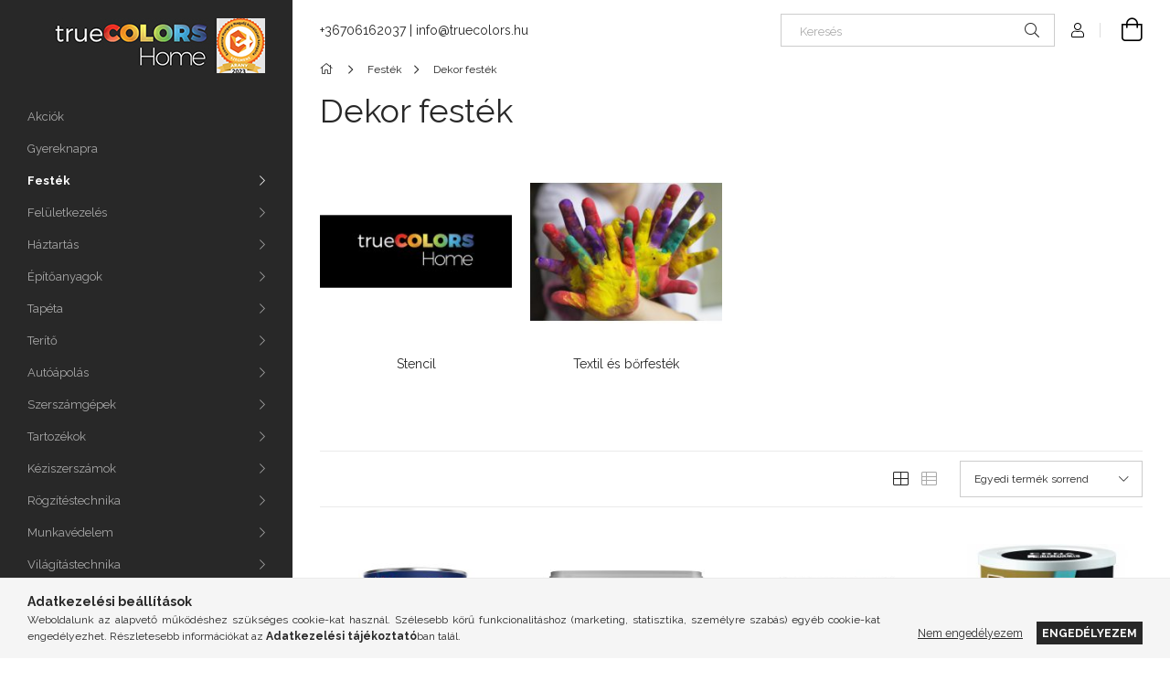

--- FILE ---
content_type: text/html; charset=UTF-8
request_url: https://www.truecolors.hu/Dekor-festek
body_size: 17499
content:
<!DOCTYPE html>
<html lang="hu">
<head>
    <meta charset="utf-8">
<meta name="description" content="Dekor festék, Festék, truecolors.hu">
<meta name="robots" content="index, follow">
<meta http-equiv="X-UA-Compatible" content="IE=Edge">
<meta property="og:site_name" content="truecolors.hu" />
<meta property="og:title" content="Dekor festék - Festék - truecolors.hu">
<meta property="og:description" content="Dekor festék, Festék, truecolors.hu">
<meta property="og:type" content="website">
<meta property="og:url" content="https://www.truecolors.hu/Dekor-festek">
<meta name="google-site-verification" content="tB5NxFDnhviEsGjle-RMjuZOBGdfcC3tHsbtWCFWkqc">
<meta name="theme-color" content="#c7cc35">
<meta name="msapplication-TileColor" content="#c7cc35">
<meta name="mobile-web-app-capable" content="yes">
<meta name="apple-mobile-web-app-capable" content="yes">
<meta name="MobileOptimized" content="320">
<meta name="HandheldFriendly" content="true">

<title>Dekor festék - Festék - truecolors.hu</title>


<script>
var service_type="shop";
var shop_url_main="https://www.truecolors.hu";
var actual_lang="hu";
var money_len="0";
var money_thousend=" ";
var money_dec=",";
var shop_id=75700;
var unas_design_url="https:"+"/"+"/"+"www.truecolors.hu"+"/"+"!common_design"+"/"+"base"+"/"+"001903"+"/";
var unas_design_code='001903';
var unas_base_design_code='1900';
var unas_design_ver=4;
var unas_design_subver=6;
var unas_shop_url='https://www.truecolors.hu';
var responsive="yes";
var price_nullcut_disable=1;
var config_plus=new Array();
config_plus['product_tooltip']=1;
config_plus['cart_redirect']=1;
config_plus['money_type']='Ft';
config_plus['money_type_display']='Ft';
var lang_text=new Array();

var UNAS = UNAS || {};
UNAS.shop={"base_url":'https://www.truecolors.hu',"domain":'www.truecolors.hu',"username":'otthonmindenes.unas.hu',"id":75700,"lang":'hu',"currency_type":'Ft',"currency_code":'HUF',"currency_rate":'1',"currency_length":0,"base_currency_length":0,"canonical_url":'https://www.truecolors.hu/Dekor-festek'};
UNAS.design={"code":'001903',"page":'cat'};
UNAS.api_auth="17e8c86ddf8ecadf8d84417d454edfa4";
UNAS.customer={"email":'',"id":0,"group_id":0,"without_registration":0};
UNAS.shop["category_id"]="154993";
UNAS.shop["only_private_customer_can_purchase"] = false;
 

UNAS.text = {
    "button_overlay_close": `Bezár`,
    "popup_window": `Felugró ablak`,
    "list": `lista`,
    "updating_in_progress": `frissítés folyamatban`,
    "updated": `frissítve`,
    "is_opened": `megnyitva`,
    "is_closed": `bezárva`,
    "deleted": `törölve`,
    "consent_granted": `hozzájárulás megadva`,
    "consent_rejected": `hozzájárulás elutasítva`,
    "field_is_incorrect": `mező hibás`,
    "error_title": `Hiba!`,
    "product_variants": `termék változatok`,
    "product_added_to_cart": `A termék a kosárba került`,
    "product_added_to_cart_with_qty_problem": `A termékből csak [qty_added_to_cart] [qty_unit] került kosárba`,
    "product_removed_from_cart": `A termék törölve a kosárból`,
    "reg_title_name": `Név`,
    "reg_title_company_name": `Cégnév`,
    "number_of_items_in_cart": `Kosárban lévő tételek száma`,
    "cart_is_empty": `A kosár üres`,
    "cart_updated": `A kosár frissült`
};


UNAS.text["delete_from_compare"]= `Törlés összehasonlításból`;
UNAS.text["comparison"]= `Összehasonlítás`;

UNAS.text["delete_from_favourites"]= `Törlés a kedvencek közül`;
UNAS.text["add_to_favourites"]= `Kedvencekhez`;






window.lazySizesConfig=window.lazySizesConfig || {};
window.lazySizesConfig.loadMode=1;
window.lazySizesConfig.loadHidden=false;

window.dataLayer = window.dataLayer || [];
function gtag(){dataLayer.push(arguments)};
gtag('js', new Date());
</script>

<script src="https://www.truecolors.hu/!common_packages/jquery/jquery-3.2.1.js?mod_time=1682493235"></script>
<script src="https://www.truecolors.hu/!common_packages/jquery/plugins/migrate/migrate.js?mod_time=1682493235"></script>
<script src="https://www.truecolors.hu/!common_packages/jquery/plugins/autocomplete/autocomplete.js?mod_time=1751452520"></script>
<script src="https://www.truecolors.hu/!common_packages/jquery/plugins/tools/overlay/overlay.js?mod_time=1753784913"></script>
<script src="https://www.truecolors.hu/!common_packages/jquery/plugins/tools/toolbox/toolbox.expose.js?mod_time=1724322378"></script>
<script src="https://www.truecolors.hu/!common_packages/jquery/plugins/lazysizes/lazysizes.min.js?mod_time=1682493235"></script>
<script src="https://www.truecolors.hu/!common_packages/jquery/own/shop_common/exploded/common.js?mod_time=1764831093"></script>
<script src="https://www.truecolors.hu/!common_packages/jquery/own/shop_common/exploded/common_overlay.js?mod_time=1754986321"></script>
<script src="https://www.truecolors.hu/!common_packages/jquery/own/shop_common/exploded/common_shop_popup.js?mod_time=1754991412"></script>
<script src="https://www.truecolors.hu/!common_packages/jquery/own/shop_common/exploded/page_product_list.js?mod_time=1725525511"></script>
<script src="https://www.truecolors.hu/!common_packages/jquery/own/shop_common/exploded/function_favourites.js?mod_time=1725525511"></script>
<script src="https://www.truecolors.hu/!common_packages/jquery/own/shop_common/exploded/function_compare.js?mod_time=1751452520"></script>
<script src="https://www.truecolors.hu/!common_packages/jquery/own/shop_common/exploded/function_recommend.js?mod_time=1751452520"></script>
<script src="https://www.truecolors.hu/!common_packages/jquery/own/shop_common/exploded/function_product_print.js?mod_time=1725525511"></script>
<script src="https://www.truecolors.hu/!common_packages/jquery/own/shop_common/exploded/function_param_filter.js?mod_time=1764233414"></script>
<script src="https://www.truecolors.hu/!common_packages/jquery/own/shop_common/exploded/function_infinite_scroll.js?mod_time=1758625001"></script>
<script src="https://www.truecolors.hu/!common_packages/jquery/plugins/hoverintent/hoverintent.js?mod_time=1682493235"></script>
<script src="https://www.truecolors.hu/!common_packages/jquery/own/shop_tooltip/shop_tooltip.js?mod_time=1753441722"></script>
<script src="https://www.truecolors.hu/!common_packages/jquery/plugins/waypoints/waypoints-4.0.0.js?mod_time=1682493235"></script>
<script src="https://www.truecolors.hu/!common_design/base/001900/main.js?mod_time=1753356622"></script>
<script src="https://www.truecolors.hu/!common_packages/jquery/plugins/perfectscrollbar/perfect-scrollbar-1.4.0/perfect-scrollbar.min.js?mod_time=1682493235"></script>
<script src="https://www.truecolors.hu/!common_packages/jquery/plugins/swiper/swiper-bundle.min.js?mod_time=1682493235"></script>
<script src="https://www.truecolors.hu/!common_packages/jquery/plugins/toastr/toastr.min.js?mod_time=1682493235"></script>
<script src="https://www.truecolors.hu/!common_packages/jquery/plugins/tippy/popper-2.4.4.min.js?mod_time=1682493235"></script>
<script src="https://www.truecolors.hu/!common_packages/jquery/plugins/tippy/tippy-bundle.umd.min.js?mod_time=1682493235"></script>

<link href="https://www.truecolors.hu/temp/shop_75700_f66568565656748976e7ad104d02aa23.css?mod_time=1768823630" rel="stylesheet" type="text/css">

<link href="https://www.truecolors.hu/Dekor-festek" rel="canonical">
<link href="https://www.truecolors.hu/shop_ordered/75700/design_pic/favicon.ico" rel="shortcut icon">
<script>
        var google_consent=1;
    
        gtag('consent', 'default', {
           'ad_storage': 'denied',
           'ad_user_data': 'denied',
           'ad_personalization': 'denied',
           'analytics_storage': 'denied',
           'functionality_storage': 'denied',
           'personalization_storage': 'denied',
           'security_storage': 'granted'
        });

    
        gtag('consent', 'update', {
           'ad_storage': 'denied',
           'ad_user_data': 'denied',
           'ad_personalization': 'denied',
           'analytics_storage': 'denied',
           'functionality_storage': 'denied',
           'personalization_storage': 'denied',
           'security_storage': 'granted'
        });

        </script>
    <script async src="https://www.googletagmanager.com/gtag/js?id=UA-152827339-1"></script>    <script>
    gtag('config', 'UA-152827339-1');

        </script>
        <script>
    var google_analytics=1;

    		gtag("event", "view_category", { 'title':"Dekor festék",'non_interaction': true });
           </script>
           <script>
        gtag('config', 'AW-712478234');
                </script>
            <script>
        var google_ads=1;

                gtag('event','remarketing', {
            'ecomm_pagetype': 'category'        });
            </script>
    <link rel="manifest" href="https://www.truecolors.hu/manifest.json" />


<!-- Retargeting Tracking Code-->
<script>
    (function(){
        ra_key = "VI73D8B6EYZG1J";
        ra_params = {
            add_to_cart_button_id: "page_artdet_addtocart",
            price_label_id: "page_artdet_price",
        };
        var ra = document.createElement("script"); ra.type ="text/javascript"; ra.async = true; ra.src = ("https:" ==
        document.location.protocol ? "https://" : "http://") + "tracking.retargeting.biz/v3/rajs/" + ra_key + ".js";
        var s = document.getElementsByTagName("script")[0]; s.parentNode.insertBefore(ra,s);})();
        var _ra = _ra || {};
</script>


<!-- Retargeting Tracking Code-->
<script>
    _ra.setCartUrlInfo = {
        "url": "https://www.truecolors.hu/shop_cart.php"
    };
    if (_ra.ready !== undefined) {
        _ra.setCartUrl(_ra.setCartUrlInfo.url);
    }
</script>


<!-- Retargeting Tracking Code-->
<script>
    _ra.sendCategoryInfo = {
        "id": 154993,
        "name" : "Dekor festék",
        "parent": 752790,
        "breadcrumb": [
            {
                "id": 752790,
                "name": "Festék",
                "parent": false
            }
        ]
    }
    if (_ra.ready !== undefined) {
        _ra.sendCategory(_ra.sendCategoryInfo);
    }
</script>


<!-- Retargeting Tracking Code-->
<script>
    window.addEventListener("DOMContentLoaded", function() {
      (function($) {
          $(document).on("addToCart", function(event, product_array){
              var act_full_variant_name="";
              if(product_array["variant_list1"]!=undefined){
                  act_full_variant_name=product_array["variant_list1"];
              }
              if(product_array["variant_list2"]!=undefined){
                  if(act_full_variant_name!="") act_full_variant_name+="-";
                  act_full_variant_name+=product_array["variant_list2"];
              }
              if(product_array["variant_list3"]!=undefined){
                  if(act_full_variant_name!="") act_full_variant_name+="-";
                  act_full_variant_name+=product_array["variant_list3"];
              }
              _ra.addToCartInfo = {
                  "product_id": product_array["sku"],
                  "quantity": product_array["qty"],
                  "variation": false
              };
              if(act_full_variant_name!=""){
                  _ra.addToCartInfo["variation"]=new Array();
                  _ra.addToCartInfo["variation"]["code"]=act_full_variant_name;
                  _ra.addToCartInfo["variation"]["stock"]=true;
                  _ra.addToCartInfo["variation"]["details"]=new Array();
                  if(product_array["variant_list1"]!=undefined) {
                      _ra.addToCartInfo["variation"]["details"][product_array["variant_list1"]]={
                          "category_name": product_array["variant_name1"],
                          "category": product_array["variant_name1"],
                          "value": product_array["variant_list1"]
                      }
                  }
                  if(product_array["variant_list2"]!=undefined) {
                      _ra.addToCartInfo["variation"]["details"][product_array["variant_list2"]]={
                          "category_name": product_array["variant_name2"],
                          "category": product_array["variant_name2"],
                          "value": product_array["variant_list2"]
                      }
                  }
                  if(product_array["variant_list3"]!=undefined) {
                      _ra.addToCartInfo["variation"]["details"][product_array["variant_list3"]]={
                          "category_name": product_array["variant_name3"],
                          "category": product_array["variant_name3"],
                          "value": product_array["variant_list3"]
                      }
                  }
              }
              if (_ra.ready !== undefined) {
                  _ra.addToCart(
                      _ra.addToCartInfo.product_id,
                      _ra.addToCartInfo.quantity,
                      _ra.addToCartInfo.variation
                  );
              }
          });
      })(jQuery);
   });
</script>


<!-- Retargeting Tracking Code-->
<script>
$(document).on("removeFromCart", function(event, data){
    let details = {};
    if (data.variant_1_value != ""){
        details[data.variant_1_value] = {
            "category_name": data.variant_1_name,
            "category": data.variant_1_name,
            "value": data.variant_1_value,
        };
    }
    if (data.variant_1_value != ""){
        details[data.variant_2_value]= {
            "category_name": data.variant_2_name,
            "category": data.variant_2_name,
            "value": data.variant_2_value,
        };
    }
    if (data.variant_3_value != ""){
        details[data.variant_3_value]= {
            "category_name": data.variant_3_name,
            "category": data.variant_3_name,
            "value": data.variant_3_value,
        };
    }
    
    var act_full_variant_name="";
    if (data.variant_1_value != ""){
        act_full_variant_name=data.variant_1_value;
    }
    if (data.variant_2_value != ""){
        act_full_variant_name=data.variant_2_value;
    }
    if (data.variant_3_value != ""){
        act_full_variant_name=data.variant_3_value;
    }
    if(act_full_variant_name==""){
        _ra.removeFromCartInfo = {
            "product_id": data.sku,
            "quantity": data.qty,
            "variation": false
        };
    } else {
        _ra.removeFromCartInfo = {
            "product_id": data.sku,
            "quantity": data.qty,
            "variation": {
                "code": act_full_variant_name,
                "stock": true,
                "details": details
            }
        };
    }
    if (_ra.ready !== undefined) {
        _ra.removeFromCart(
            _ra.removeFromCartInfo.product_id,
            _ra.removeFromCartInfo.quantity,
            _ra.removeFromCartInfo.variation
        );
    }
});
</script>


<!-- Retargeting Tracking Code-->
<script>
    window.addEventListener("DOMContentLoaded", function() {
      (function($) {
          $(document).on("changeVariant", function(event, product_array){
              var act_full_variant_name="";
              if(product_array["variant_list1"]!=undefined){
                  act_full_variant_name=product_array["variant_list1"];
              }
              if(product_array["variant_list2"]!=undefined){
                  if(act_full_variant_name!="") act_full_variant_name+="-";
                  act_full_variant_name+=product_array["variant_list2"];
              }
              if(product_array["variant_list3"]!=undefined){
                  if(act_full_variant_name!="") act_full_variant_name+="-";
                  act_full_variant_name+=product_array["variant_list3"];
              }
              _ra.setVariationInfo = {
                  "product_id": product_array["sku"],
                  "variation": false
              };
              if(act_full_variant_name!=""){
                  _ra.setVariationInfo["variation"]=new Array();
                  _ra.setVariationInfo["variation"]["code"]=act_full_variant_name;
                  _ra.setVariationInfo["variation"]["stock"]=true;
                  _ra.setVariationInfo["variation"]["details"]=new Array();
                  if(product_array["variant_list1"]!=undefined) {
                      _ra.setVariationInfo["variation"]["details"][product_array["variant_list1"]]={
                          "category_name": product_array["variant_name1"],
                          "category": product_array["variant_name1"],
                          "value": product_array["variant_list1"]
                      }
                  }
                  if(product_array["variant_list2"]!=undefined) {
                      _ra.setVariationInfo["variation"]["details"][product_array["variant_list2"]]={
                          "category_name": product_array["variant_name2"],
                          "category": product_array["variant_name2"],
                          "value": product_array["variant_list2"]
                      }
                  }
                  if(product_array["variant_list3"]!=undefined) {
                      _ra.setVariationInfo["variation"]["details"][product_array["variant_list3"]]={
                          "category_name": product_array["variant_name3"],
                      "category": product_array["variant_name3"],
                          "value": product_array["variant_list3"]
                      }
                  }
              }
              if (_ra.ready !== undefined) {
                  _ra.setVariation(
                      _ra.setVariationInfo.product_id,
                      _ra.setVariationInfo.variation
                  );
              }
          });
      })(jQuery);
   });
</script>


<!-- Retargeting Tracking Code-->
<script>
    window.addEventListener("DOMContentLoaded", function() {
      (function($) {
          $(document).on("addToFavourites", function(event, product_array){
              _ra.addToWishlistInfo = {
                  "product_id": product_array["sku"]
              };
              if (_ra.ready !== undefined) {
                  _ra.addToWishlist(_ra.addToWishlistInfo.product_id);
              }
          });
      })(jQuery);
   });
</script>

    <meta content="width=device-width, initial-scale=1.0" name="viewport">
	<link rel="preload" href="https://www.truecolors.hu/!common_design/own/fonts/1800/customicons/custom-icons.woff2" as="font" type="font/woff2" crossorigin>
    <link rel="preconnect" href="https://fonts.gstatic.com">
    <link rel="preload" href="https://fonts.googleapis.com/css2?family=Raleway:wght@400;700&display=swap" as="style">
    <link rel="stylesheet" href="https://fonts.googleapis.com/css2?family=Raleway:wght@400;700&display=swap" media="print" onload="this.media='all'">
    <noscript>
        <link rel="stylesheet" href="https://fonts.googleapis.com/css2?family=Raleway:wght@400;700&display=swap">
    </noscript>

    
    
    
    
    
    

    
    
    
    



                                       <style>
                .banner_start_big-wrapper .swiper-slide {
                    padding-top: calc(100.132450331%);
                }
                 @media (max-width: 991.98px){ .banner_start_big-wrapper .swiper-slide { padding-top: calc(100%);}}                  @media (max-width: 767.98px){ .banner_start_big-wrapper .swiper-slide { padding-top: calc(100.132450331%);}}                  @media (max-width: 575.98px){ .banner_start_big-wrapper .swiper-slide { padding-top: calc(100%);}}                 </style>

                                    <link rel="preload" media="(max-width: 364.98px)" imagesrcset="https://www.truecolors.hu/!common_design/custom/otthonmindenes.unas.hu/element/layout_hu_banner_start_big-755_1_xxsmall.jpg?time=1704303332 1x, https://www.truecolors.hu/!common_design/custom/otthonmindenes.unas.hu/element/layout_hu_banner_start_big-755_1_xxsmall_retina.jpg?time=1704303332 2x" href="https://www.truecolors.hu/!common_design/custom/otthonmindenes.unas.hu/element/layout_hu_banner_start_big-755_1_xxsmall.jpg?time=1704303332" as="image">
                                                    <link rel="preload" media="(min-width: 365px) and (max-width: 413.98px)" imagesrcset="https://www.truecolors.hu/!common_design/custom/otthonmindenes.unas.hu/element/layout_hu_banner_start_big-755_1_xsmall.jpg?time=1704303332 1x, https://www.truecolors.hu/!common_design/custom/otthonmindenes.unas.hu/element/layout_hu_banner_start_big-755_1_xsmall_retina.jpg?time=1704303332 2x" href="https://www.truecolors.hu/!common_design/custom/otthonmindenes.unas.hu/element/layout_hu_banner_start_big-755_1_xsmall.jpg?time=1704303332" as="image">
                                                    <link rel="preload" media="(min-width: 414px) and (max-width: 575.98px)" imagesrcset="https://www.truecolors.hu/!common_design/custom/otthonmindenes.unas.hu/element/layout_hu_banner_start_big-755_1_small.jpg?time=1704303332 1x, https://www.truecolors.hu/!common_design/custom/otthonmindenes.unas.hu/element/layout_hu_banner_start_big-755_1_small_retina.jpg?time=1704303332 2x" href="https://www.truecolors.hu/!common_design/custom/otthonmindenes.unas.hu/element/layout_hu_banner_start_big-755_1_small.jpg?time=1704303332" as="image">
                                                    <link rel="preload" media="(min-width: 576px) and (max-width: 767.98px)" imagesrcset="https://www.truecolors.hu/!common_design/custom/otthonmindenes.unas.hu/element/layout_hu_banner_start_big-755_1_medium.jpg?time=1704303332 1x, https://www.truecolors.hu/!common_design/custom/otthonmindenes.unas.hu/element/layout_hu_banner_start_big-755_1_medium_retina.jpg?time=1704303332 2x" href="https://www.truecolors.hu/!common_design/custom/otthonmindenes.unas.hu/element/layout_hu_banner_start_big-755_1_medium.jpg?time=1704303332" as="image">
                                                    <link rel="preload" media="(min-width: 768px) and (max-width: 991.98px)" imagesrcset="https://www.truecolors.hu/!common_design/custom/otthonmindenes.unas.hu/element/layout_hu_banner_start_big-755_1_large.jpg?time=1704303332 1x, https://www.truecolors.hu/!common_design/custom/otthonmindenes.unas.hu/element/layout_hu_banner_start_big-755_1_large_retina.jpg?time=1704303332 2x" href="https://www.truecolors.hu/!common_design/custom/otthonmindenes.unas.hu/element/layout_hu_banner_start_big-755_1_large.jpg?time=1704303332" as="image">
                                                    <link rel="preload" media="(min-width: 992px) and (max-width: 1199.98px)" imagesrcset="https://www.truecolors.hu/!common_design/custom/otthonmindenes.unas.hu/element/layout_hu_banner_start_big-755_1_xlarge.jpg?time=1704303332 1x, https://www.truecolors.hu/!common_design/custom/otthonmindenes.unas.hu/element/layout_hu_banner_start_big-755_1_xlarge_retina.jpg?time=1704303332 2x" href="https://www.truecolors.hu/!common_design/custom/otthonmindenes.unas.hu/element/layout_hu_banner_start_big-755_1_xlarge.jpg?time=1704303332" as="image">
                                            <link rel="preload" media="(min-width: 1200px) and (max-width: 1439.98px)" imagesrcset="https://www.truecolors.hu/!common_design/custom/otthonmindenes.unas.hu/element/layout_hu_banner_start_big-755_1_xxlarge.jpg?time=1704303332 1x, https://www.truecolors.hu/!common_design/custom/otthonmindenes.unas.hu/element/layout_hu_banner_start_big-755_1_xxlarge_retina.jpg?time=1704303332 2x" href="https://www.truecolors.hu/!common_design/custom/otthonmindenes.unas.hu/element/layout_hu_banner_start_big-755_1_xxlarge.jpg?time=1704303332" as="image">
                                                            <link rel="preload" media="(min-width: 1440px)" imagesrcset="https://www.truecolors.hu/!common_design/custom/otthonmindenes.unas.hu/element/layout_hu_banner_start_big-755_1_default.jpg?time=1704303332 1x, https://www.truecolors.hu/!common_design/custom/otthonmindenes.unas.hu/element/layout_hu_banner_start_big-755_1_default_retina.jpg?time=1704303332 2x" href="https://www.truecolors.hu/!common_design/custom/otthonmindenes.unas.hu/element/layout_hu_banner_start_big-755_1_default.jpg?time=1704303332" as="image">
                                                                                        
    


                                            <style>
                 .start_item_1-wrapper {padding-top: calc(67.6821192053%);}
                  @media (max-width: 991.98px){ .start_item_1-wrapper { padding-top: calc(67.6821192053%);}}                   @media (max-width: 767.98px){ .start_item_1-wrapper { padding-top: calc(67.6821192053%);}}                   @media (max-width: 575.98px){ .start_item_1-wrapper { padding-top: calc(67.6821192053%);}}                  </style>
                           
    


                                            <style>
                 .start_item_2-wrapper {padding-top: calc(50.3311258278%);}
                  @media (max-width: 991.98px){ .start_item_2-wrapper { padding-top: calc(50.3311258278%);}}                   @media (max-width: 767.98px){ .start_item_2-wrapper { padding-top: calc(50.3311258278%);}}                   @media (max-width: 575.98px){ .start_item_2-wrapper { padding-top: calc(50.3311258278%);}}                  </style>
                           
    


                    <style>
.start_brand_slider-1{width:150px;}
@media(max-width:991.98px){.start_brand_slider-1{width:150px;}}
@media(max-width:767.98px){.start_brand_slider-1{width:150px;}}
@media(max-width:575.98px){.start_brand_slider-1{width:150px;}}
.start_brand_slider-2{width:71px;}
@media(max-width:991.98px){.start_brand_slider-2{width:71px;}}
@media(max-width:767.98px){.start_brand_slider-2{width:71px;}}
@media(max-width:575.98px){.start_brand_slider-2{width:71px;}}
.start_brand_slider-3{width:169px;}
@media(max-width:991.98px){.start_brand_slider-3{width:169px;}}
@media(max-width:767.98px){.start_brand_slider-3{width:169px;}}
@media(max-width:575.98px){.start_brand_slider-3{width:169px;}}
.start_brand_slider-4{width:263px;}
@media(max-width:991.98px){.start_brand_slider-4{width:263px;}}
@media(max-width:767.98px){.start_brand_slider-4{width:263px;}}
@media(max-width:575.98px){.start_brand_slider-4{width:263px;}}
.start_brand_slider-5{width:180px;}
@media(max-width:991.98px){.start_brand_slider-5{width:180px;}}
@media(max-width:767.98px){.start_brand_slider-5{width:180px;}}
@media(max-width:575.98px){.start_brand_slider-5{width:180px;}}
.start_brand_slider-6{width:180px;}
@media(max-width:991.98px){.start_brand_slider-6{width:180px;}}
@media(max-width:767.98px){.start_brand_slider-6{width:180px;}}
@media(max-width:575.98px){.start_brand_slider-6{width:180px;}}
.start_brand_slider-7{width:180px;}
@media(max-width:991.98px){.start_brand_slider-7{width:180px;}}
@media(max-width:767.98px){.start_brand_slider-7{width:180px;}}
@media(max-width:575.98px){.start_brand_slider-7{width:180px;}}
.start_brand_slider-8{width:180px;}
@media(max-width:991.98px){.start_brand_slider-8{width:180px;}}
@media(max-width:767.98px){.start_brand_slider-8{width:180px;}}
@media(max-width:575.98px){.start_brand_slider-8{width:180px;}}
.start_brand_slider-9{width:71px;}
@media(max-width:991.98px){.start_brand_slider-9{width:71px;}}
@media(max-width:767.98px){.start_brand_slider-9{width:71px;}}
@media(max-width:575.98px){.start_brand_slider-9{width:71px;}}
.start_brand_slider-10{width:180px;}
@media(max-width:991.98px){.start_brand_slider-10{width:180px;}}
@media(max-width:767.98px){.start_brand_slider-10{width:180px;}}
@media(max-width:575.98px){.start_brand_slider-10{width:180px;}}
.start_brand_slider-11{width:290px;}
@media(max-width:991.98px){.start_brand_slider-11{width:290px;}}
@media(max-width:767.98px){.start_brand_slider-11{width:290px;}}
@media(max-width:575.98px){.start_brand_slider-11{width:290px;}}
.start_brand_slider-12{width:60px;}
@media(max-width:991.98px){.start_brand_slider-12{width:60px;}}
@media(max-width:767.98px){.start_brand_slider-12{width:60px;}}
@media(max-width:575.98px){.start_brand_slider-12{width:60px;}}
.start_brand_slider-13{width:271px;}
@media(max-width:991.98px){.start_brand_slider-13{width:271px;}}
@media(max-width:767.98px){.start_brand_slider-13{width:271px;}}
@media(max-width:575.98px){.start_brand_slider-13{width:271px;}}
.start_brand_slider-14{width:200px;}
@media(max-width:991.98px){.start_brand_slider-14{width:200px;}}
@media(max-width:767.98px){.start_brand_slider-14{width:200px;}}
@media(max-width:575.98px){.start_brand_slider-14{width:200px;}}
.start_brand_slider-15{width:313px;}
@media(max-width:991.98px){.start_brand_slider-15{width:313px;}}
@media(max-width:767.98px){.start_brand_slider-15{width:313px;}}
@media(max-width:575.98px){.start_brand_slider-15{width:313px;}}
.start_brand_slider-16{width:191px;}
@media(max-width:991.98px){.start_brand_slider-16{width:191px;}}
@media(max-width:767.98px){.start_brand_slider-16{width:191px;}}
@media(max-width:575.98px){.start_brand_slider-16{width:191px;}}
.start_brand_slider-17{width:70px;}
@media(max-width:991.98px){.start_brand_slider-17{width:70px;}}
@media(max-width:767.98px){.start_brand_slider-17{width:70px;}}
@media(max-width:575.98px){.start_brand_slider-17{width:70px;}}
.start_brand_slider-18{width:209px;}
@media(max-width:991.98px){.start_brand_slider-18{width:209px;}}
@media(max-width:767.98px){.start_brand_slider-18{width:209px;}}
@media(max-width:575.98px){.start_brand_slider-18{width:209px;}}
.start_brand_slider-19{width:173px;}
@media(max-width:991.98px){.start_brand_slider-19{width:173px;}}
@media(max-width:767.98px){.start_brand_slider-19{width:173px;}}
@media(max-width:575.98px){.start_brand_slider-19{width:173px;}}
.start_brand_slider-20{width:146px;}
@media(max-width:991.98px){.start_brand_slider-20{width:146px;}}
@media(max-width:767.98px){.start_brand_slider-20{width:146px;}}
@media(max-width:575.98px){.start_brand_slider-20{width:146px;}}
.start_brand_slider-21{width:171px;}
@media(max-width:991.98px){.start_brand_slider-21{width:171px;}}
@media(max-width:767.98px){.start_brand_slider-21{width:171px;}}
@media(max-width:575.98px){.start_brand_slider-21{width:171px;}}
.start_brand_slider-22{width:174px;}
@media(max-width:991.98px){.start_brand_slider-22{width:174px;}}
@media(max-width:767.98px){.start_brand_slider-22{width:174px;}}
@media(max-width:575.98px){.start_brand_slider-22{width:174px;}}
.start_brand_slider-23{width:252px;}
@media(max-width:991.98px){.start_brand_slider-23{width:252px;}}
@media(max-width:767.98px){.start_brand_slider-23{width:252px;}}
@media(max-width:575.98px){.start_brand_slider-23{width:252px;}}
.start_brand_slider-24{width:250px;}
@media(max-width:991.98px){.start_brand_slider-24{width:250px;}}
@media(max-width:767.98px){.start_brand_slider-24{width:250px;}}
@media(max-width:575.98px){.start_brand_slider-24{width:250px;}}
.start_brand_slider-25{width:98px;}
@media(max-width:991.98px){.start_brand_slider-25{width:98px;}}
@media(max-width:767.98px){.start_brand_slider-25{width:98px;}}
@media(max-width:575.98px){.start_brand_slider-25{width:98px;}}
.start_brand_slider-26{width:97px;}
@media(max-width:991.98px){.start_brand_slider-26{width:97px;}}
@media(max-width:767.98px){.start_brand_slider-26{width:98px;}}
@media(max-width:575.98px){.start_brand_slider-26{width:97px;}}
.start_brand_slider-27{width:180px;}
@media(max-width:991.98px){.start_brand_slider-27{width:180px;}}
@media(max-width:767.98px){.start_brand_slider-27{width:180px;}}
@media(max-width:575.98px){.start_brand_slider-27{width:180px;}}
.start_brand_slider-28{width:142px;}
@media(max-width:991.98px){.start_brand_slider-28{width:142px;}}
@media(max-width:767.98px){.start_brand_slider-28{width:142px;}}
@media(max-width:575.98px){.start_brand_slider-28{width:142px;}}
.start_brand_slider-29{width:228px;}
@media(max-width:991.98px){.start_brand_slider-29{width:228px;}}
@media(max-width:767.98px){.start_brand_slider-29{width:228px;}}
@media(max-width:575.98px){.start_brand_slider-29{width:228px;}}
.start_brand_slider-30{width:246px;}
@media(max-width:991.98px){.start_brand_slider-30{width:246px;}}
@media(max-width:767.98px){.start_brand_slider-30{width:246px;}}
@media(max-width:575.98px){.start_brand_slider-30{width:246px;}}
.start_brand_slider-31{width:138px;}
@media(max-width:991.98px){.start_brand_slider-31{width:138px;}}
@media(max-width:767.98px){.start_brand_slider-31{width:138px;}}
@media(max-width:575.98px){.start_brand_slider-31{width:138px;}}
.start_brand_slider-32{width:164px;}
@media(max-width:991.98px){.start_brand_slider-32{width:164px;}}
@media(max-width:767.98px){.start_brand_slider-32{width:164px;}}
@media(max-width:575.98px){.start_brand_slider-32{width:164px;}}
#swiper-container--start_brand_slider{
min-height:73px;
}
</style>

    
    




    
    
    
    
</head>






<body class='design_ver4 design_subver1 design_subver2 design_subver3 design_subver4 design_subver5 design_subver6' id="ud_shop_cat">
<div id="image_to_cart" style="display:none; position:absolute; z-index:100000;"></div>
<div class="overlay_common overlay_warning" id="overlay_cart_add"></div>
<script>$(document).ready(function(){ overlay_init("cart_add",{"onBeforeLoad":false}); });</script>
<div class="overlay_common overlay_dialog" id="overlay_save_filter"></div>
<script>$(document).ready(function(){ overlay_init("save_filter",{"closeOnEsc":true,"closeOnClick":true}); });</script>
<div id="overlay_login_outer"></div>	
	<script>
	$(document).ready(function(){
	    var login_redir_init="";

		$("#overlay_login_outer").overlay({
			onBeforeLoad: function() {
                var login_redir_temp=login_redir_init;
                if (login_redir_act!="") {
                    login_redir_temp=login_redir_act;
                    login_redir_act="";
                }

				                    var temp_href="https://www.truecolors.hu/shop_login.php";
                    if (login_redir_temp!="") temp_href=temp_href+"?login_redir="+encodeURIComponent(login_redir_temp);
					location.href=temp_href;
								},
			top: 50,
						closeOnClick: (config_plus['overlay_close_on_click_forced'] === 1),
			onClose: function(event, overlayIndex) {
				$("#login_redir").val("");
			},
			load: false
		});
		
			});
	function overlay_login() {
		$(document).ready(function(){
			$("#overlay_login_outer").overlay().load();
		});
	}
	function overlay_login_remind() {
        if (unas_design_ver >= 5) {
            $("#overlay_remind").overlay().load();
        } else {
            $(document).ready(function () {
                $("#overlay_login_outer").overlay().close();
                setTimeout('$("#overlay_remind").overlay().load();', 250);
            });
        }
	}

    var login_redir_act="";
    function overlay_login_redir(redir) {
        login_redir_act=redir;
        $("#overlay_login_outer").overlay().load();
    }
	</script>  
	<div class="overlay_common overlay_info" id="overlay_remind"></div>
<script>$(document).ready(function(){ overlay_init("remind",[]); });</script>

	<script>
    	function overlay_login_error_remind() {
		$(document).ready(function(){
			load_login=0;
			$("#overlay_error").overlay().close();
			setTimeout('$("#overlay_remind").overlay().load();', 250);	
		});
	}
	</script>  
	<div class="overlay_common overlay_info" id="overlay_newsletter"></div>
<script>$(document).ready(function(){ overlay_init("newsletter",[]); });</script>

<script>
function overlay_newsletter() {
    $(document).ready(function(){
        $("#overlay_newsletter").overlay().load();
    });
}
</script>
<div class="overlay_common overlay_error" id="overlay_script"></div>
<script>$(document).ready(function(){ overlay_init("script",[]); });</script>
    <script>
    $(document).ready(function() {
        $.ajax({
            type: "GET",
            url: "https://www.truecolors.hu/shop_ajax/ajax_stat.php",
            data: {master_shop_id:"75700",get_ajax:"1"}
        });
    });
    </script>
    

<div id="container" class="page_shop_cat_154993 position-relative d-flex filter-in-subcategory-disabled">
    <div class="col-fix-custom-1 side-dropdown" data-content-for=".side-btn, .filter-btn" data-content-direction="left">
        <section class="main-left">
            <div class="main-left__inner h-100">
                <button class="main-left__close-btn btn-close d-xl-none" data-btn-for=".side-dropdown" type="button" aria-label="Bezár"></button>
                <div class="main-left__content d-flex flex-column">
                    <header class="main-left__header">
                        


        <div id="header_logo_img1" class="js-element logo d-none d-xl-block mb-5 px-5" data-element-name="header_logo">
                                    <a href="https://www.truecolors.hu/">                <picture>
                    <source srcset="                                    https://www.truecolors.hu/!common_design/custom/otthonmindenes.unas.hu/element/layout_hu_header_logo-260x60_1_small.jpg?time=1685999384 260w,
                                    https://www.truecolors.hu/!common_design/custom/otthonmindenes.unas.hu/element/layout_hu_header_logo-260x60_1_small_retina.jpg?time=1685999384 520w,                                                                        https://www.truecolors.hu/!common_design/custom/otthonmindenes.unas.hu/element/layout_hu_header_logo-260x60_1_default.jpg?time=1685999384 260w,
                                    https://www.truecolors.hu/!common_design/custom/otthonmindenes.unas.hu/element/layout_hu_header_logo-260x60_1_default_retina.jpg?time=1685999384 520w                                    "
                            sizes="(max-width: 575.98px) 260px, 260px"
                    >
                    <img src="https://www.truecolors.hu/!common_design/custom/otthonmindenes.unas.hu/element/layout_hu_header_logo-260x60_1_default.jpg?time=1685999384"
                         alt="truecolors.hu"
                    >
                </picture>
                </a>                        </div>
    
                    </header>
                    <div class="box_container main-menus has-toggle-button">
                        <div class="box">
                            <div id="main-menus-content" class="box__content main-menus__content js-main-menus-content has-maxheight is-active">
                                    <ul class="cat-menus level-0" data-level="cat-level-0">
                                <li class='cat-menu js-cat-menu-617052' data-id="617052">
            <span class="cat-menu__name" >
                <a class='cat-menu__link' href='https://www.truecolors.hu/Akciok' >                    Akciók                    </a>            </span>
                            </li>
                                <li class='cat-menu js-cat-menu-590708' data-id="590708">
            <span class="cat-menu__name" >
                <a class='cat-menu__link' href='https://www.truecolors.hu/Gyereknapra' >                    Gyereknapra                    </a>            </span>
                            </li>
                                <li class='cat-menu has-child js-cat-menu-752790' data-id="752790">
            <span class="cat-menu__name" onclick="catSubLoad('752790','https://www.truecolors.hu/shop_ajax/ajax_box_cat.php?get_ajax=1&type=layout&change_lang=hu&level=1&key=752790&box_var_name=shop_cat&box_var_layout_cache=1&box_var_expand_cache=yes&box_var_layout_level0=0&box_var_layout=1&box_var_ajax=1&box_var_section=content&box_var_highlight=yes&box_var_type=expand&box_var_div=no');">
                                    Festék                                </span>
                            </li>
                                <li class='cat-menu has-child js-cat-menu-202400' data-id="202400">
            <span class="cat-menu__name" onclick="catSubLoad('202400','https://www.truecolors.hu/shop_ajax/ajax_box_cat.php?get_ajax=1&type=layout&change_lang=hu&level=1&key=202400&box_var_name=shop_cat&box_var_layout_cache=1&box_var_expand_cache=yes&box_var_layout_level0=0&box_var_layout=1&box_var_ajax=1&box_var_section=content&box_var_highlight=yes&box_var_type=expand&box_var_div=no');">
                                    Felületkezelés                                </span>
                            </li>
                                <li class='cat-menu has-child js-cat-menu-190708' data-id="190708">
            <span class="cat-menu__name" onclick="catSubLoad('190708','https://www.truecolors.hu/shop_ajax/ajax_box_cat.php?get_ajax=1&type=layout&change_lang=hu&level=1&key=190708&box_var_name=shop_cat&box_var_layout_cache=1&box_var_expand_cache=yes&box_var_layout_level0=0&box_var_layout=1&box_var_ajax=1&box_var_section=content&box_var_highlight=yes&box_var_type=expand&box_var_div=no');">
                                    Háztartás                                </span>
                            </li>
                                <li class='cat-menu has-child js-cat-menu-311933' data-id="311933">
            <span class="cat-menu__name" onclick="catSubLoad('311933','https://www.truecolors.hu/shop_ajax/ajax_box_cat.php?get_ajax=1&type=layout&change_lang=hu&level=1&key=311933&box_var_name=shop_cat&box_var_layout_cache=1&box_var_expand_cache=yes&box_var_layout_level0=0&box_var_layout=1&box_var_ajax=1&box_var_section=content&box_var_highlight=yes&box_var_type=expand&box_var_div=no');">
                                    Építőanyagok                                </span>
                            </li>
                                <li class='cat-menu has-child js-cat-menu-884739' data-id="884739">
            <span class="cat-menu__name" onclick="catSubLoad('884739','https://www.truecolors.hu/shop_ajax/ajax_box_cat.php?get_ajax=1&type=layout&change_lang=hu&level=1&key=884739&box_var_name=shop_cat&box_var_layout_cache=1&box_var_expand_cache=yes&box_var_layout_level0=0&box_var_layout=1&box_var_ajax=1&box_var_section=content&box_var_highlight=yes&box_var_type=expand&box_var_div=no');">
                                    Tapéta                                </span>
                            </li>
                                <li class='cat-menu has-child js-cat-menu-341351' data-id="341351">
            <span class="cat-menu__name" onclick="catSubLoad('341351','https://www.truecolors.hu/shop_ajax/ajax_box_cat.php?get_ajax=1&type=layout&change_lang=hu&level=1&key=341351&box_var_name=shop_cat&box_var_layout_cache=1&box_var_expand_cache=yes&box_var_layout_level0=0&box_var_layout=1&box_var_ajax=1&box_var_section=content&box_var_highlight=yes&box_var_type=expand&box_var_div=no');">
                                    Terítő                                </span>
                            </li>
                                <li class='cat-menu has-child js-cat-menu-112275' data-id="112275">
            <span class="cat-menu__name" onclick="catSubLoad('112275','https://www.truecolors.hu/shop_ajax/ajax_box_cat.php?get_ajax=1&type=layout&change_lang=hu&level=1&key=112275&box_var_name=shop_cat&box_var_layout_cache=1&box_var_expand_cache=yes&box_var_layout_level0=0&box_var_layout=1&box_var_ajax=1&box_var_section=content&box_var_highlight=yes&box_var_type=expand&box_var_div=no');">
                                    Autóápolás                                </span>
                            </li>
                                <li class='cat-menu has-child js-cat-menu-795441' data-id="795441">
            <span class="cat-menu__name" onclick="catSubLoad('795441','https://www.truecolors.hu/shop_ajax/ajax_box_cat.php?get_ajax=1&type=layout&change_lang=hu&level=1&key=795441&box_var_name=shop_cat&box_var_layout_cache=1&box_var_expand_cache=yes&box_var_layout_level0=0&box_var_layout=1&box_var_ajax=1&box_var_section=content&box_var_highlight=yes&box_var_type=expand&box_var_div=no');">
                                    Szerszámgépek                                </span>
                            </li>
                                <li class='cat-menu has-child js-cat-menu-577091' data-id="577091">
            <span class="cat-menu__name" onclick="catSubLoad('577091','https://www.truecolors.hu/shop_ajax/ajax_box_cat.php?get_ajax=1&type=layout&change_lang=hu&level=1&key=577091&box_var_name=shop_cat&box_var_layout_cache=1&box_var_expand_cache=yes&box_var_layout_level0=0&box_var_layout=1&box_var_ajax=1&box_var_section=content&box_var_highlight=yes&box_var_type=expand&box_var_div=no');">
                                    Tartozékok                                </span>
                            </li>
                                <li class='cat-menu has-child js-cat-menu-395295' data-id="395295">
            <span class="cat-menu__name" onclick="catSubLoad('395295','https://www.truecolors.hu/shop_ajax/ajax_box_cat.php?get_ajax=1&type=layout&change_lang=hu&level=1&key=395295&box_var_name=shop_cat&box_var_layout_cache=1&box_var_expand_cache=yes&box_var_layout_level0=0&box_var_layout=1&box_var_ajax=1&box_var_section=content&box_var_highlight=yes&box_var_type=expand&box_var_div=no');">
                                    Kéziszerszámok                                </span>
                            </li>
                                <li class='cat-menu has-child js-cat-menu-229444' data-id="229444">
            <span class="cat-menu__name" onclick="catSubLoad('229444','https://www.truecolors.hu/shop_ajax/ajax_box_cat.php?get_ajax=1&type=layout&change_lang=hu&level=1&key=229444&box_var_name=shop_cat&box_var_layout_cache=1&box_var_expand_cache=yes&box_var_layout_level0=0&box_var_layout=1&box_var_ajax=1&box_var_section=content&box_var_highlight=yes&box_var_type=expand&box_var_div=no');">
                                    Rögzítéstechnika                                </span>
                            </li>
                                <li class='cat-menu has-child js-cat-menu-559648' data-id="559648">
            <span class="cat-menu__name" onclick="catSubLoad('559648','https://www.truecolors.hu/shop_ajax/ajax_box_cat.php?get_ajax=1&type=layout&change_lang=hu&level=1&key=559648&box_var_name=shop_cat&box_var_layout_cache=1&box_var_expand_cache=yes&box_var_layout_level0=0&box_var_layout=1&box_var_ajax=1&box_var_section=content&box_var_highlight=yes&box_var_type=expand&box_var_div=no');">
                                    Munkavédelem                                </span>
                            </li>
                                <li class='cat-menu has-child js-cat-menu-362300' data-id="362300">
            <span class="cat-menu__name" onclick="catSubLoad('362300','https://www.truecolors.hu/shop_ajax/ajax_box_cat.php?get_ajax=1&type=layout&change_lang=hu&level=1&key=362300&box_var_name=shop_cat&box_var_layout_cache=1&box_var_expand_cache=yes&box_var_layout_level0=0&box_var_layout=1&box_var_ajax=1&box_var_section=content&box_var_highlight=yes&box_var_type=expand&box_var_div=no');">
                                    Világítástechnika                                </span>
                            </li>
            </ul>
    <script>
        function catSubLoad($id,$ajaxUrl){
            let catMenuEl = $('.cat-menu[data-id="'+$id+'"]');

            $.ajax({
                type: 'GET',
                url: $ajaxUrl,
                beforeSend: function(){
                    catMenuEl.addClass('ajax-loading');
                    setTimeout(function (){
                        if (!catMenuEl.hasClass('ajax-loaded')) {
                            catMenuEl.addClass('ajax-loader');
                        }
                    }, 500);
                },
                success:function(data){
                    catMenuEl.append(data);
                    catItemMarking();
                    $(".cat-menu__name:not(.is-processed)").each(CatPicHover);
                    $("> .cat-menu__name", catMenuEl).attr('onclick','catOpen($(this));').trigger('click');
                    catMenuEl.removeClass('ajax-loading ajax-loader').addClass('ajax-loaded');
                }
            });
        }
        function catBack($this) {
            var thisBackBtn = $this;
            var thisCatLevel = thisBackBtn.closest('[data-level]').data('level');
            /** remove opened class from children */
            thisBackBtn.closest('.js-sublist').find('.cat-menu.is-opened').removeClass('is-opened');
            /** remove opened class from parent */
            if (window.matchMedia('(max-width: 992px)').matches) {
                setTimeout(function() {
                    thisBackBtn.closest('.cat-menu.is-opened').removeClass('is-opened');
                }, 400);
            } else {
                thisBackBtn.closest('.cat-menu.is-opened').removeClass('is-opened');
            }
            $('html').removeClass(thisCatLevel +'-is-opened');
        }
        function catOpen($this) {
            var thisCatMenu = $this.parent();
            psInit(thisCatMenu.find('.js-sublist-inner').first());
            var thisMainMenusContent = $('.js-main-menus-content');
            var thisCatMenuList = thisCatMenu.closest('[data-level]');
            var thisCatLevel = thisCatMenuList.data('level');

            if (thisCatLevel === "cat-level-0") {
                /*remove is-opened class form the rest menus (cat+plus)*/
                thisMainMenusContent.find('.is-opened').not(thisCatMenu).removeClass('is-opened');
            } else {
                /*remove is-opened class form the siblings cat menus */
                thisCatMenuList.find('.is-opened').not(thisCatMenu).removeClass('is-opened');
            }

            if (thisCatMenu.hasClass('is-opened')) {
                thisCatMenu.removeClass('is-opened');
                $('html').removeClass(thisCatLevel +'-is-opened');
            } else {
                thisCatMenu.addClass('is-opened');
                $('html').addClass(thisCatLevel +'-is-opened');
            }
        }
        function catsClose() {
            handleCloseDropdowns();
            handleCloseMenus();
        }
        function CatPicHover() {
            var catItem = $(this); /*span.cat-menu__name*/
            var parentCatPic = catItem.closest(".js-sublist").find(".js-parent-img-wrapper").first().find(".js-parent-img");
            var childSublist = catItem.siblings('.js-sublist');
            var parentCatPicSrc = parentCatPic.attr("data-src-orig");
            var parentCatPicSrcSet = parentCatPic.attr("data-srcset-orig");
            if (parentCatPicSrcSet === undefined) parentCatPicSrcSet="";

            var catItems = catItem.closest(".cat-menus");

            catItem.on('mouseenter', function() {
                if (!isTouchDevice) {
                    var currentAltPicSrcSet = $(this).data("retina-img-url");
                    parentCatPic.attr("src", $(this).data("img-url"));
                    if (currentAltPicSrcSet == undefined) currentAltPicSrcSet = "";
                    parentCatPic.attr("srcset", currentAltPicSrcSet);
                }
            });

            catItems.on('mouseleave', function() {
                if (!isTouchDevice) {
                    parentCatPic.attr("src", parentCatPicSrc);
                    parentCatPic.attr("srcset", parentCatPicSrcSet);
                }
            });

            childSublist.on('mouseenter', function() {
                if (!isTouchDevice) {
                    parentCatPic.attr("src", parentCatPicSrc);
                    parentCatPic.attr("srcset", parentCatPicSrcSet);
                }
            });

            catItem.on('click', function() {
                if (!isTouchDevice) {
                    if ($(this).parent().hasClass('has-child')) {
                        parentCatPic.attr("src", parentCatPicSrc);
                        parentCatPic.attr("srcset", parentCatPicSrcSet);
                    }
                }
            });
            catItem.addClass('is-processed');

        }
        $(document).ready(function () {
            var cats = $(".cat-menu__name:not(.is-processed)");
            cats.each(CatPicHover);
        });
    </script>

	<ul class="plus-menus" data-level="menu-level-0">
					<li class="plus-menu" data-id="310729">
			<span class="plus-menu__name">
			<a class="plus-menu__link" href="https://www.truecolors.hu/spg/310729/Szakemberkereso">				Szakemberkereső
			</a>			</span>

					</li>
					<li class="plus-menu has-child" data-id="409013">
			<span class="plus-menu__name">
							Galéria
						</span>

							<div class="plus-menu__sublist js-sublist level-1">
	<div class="sublist-inner js-sublist-inner ps__child--consume">
		<button type="button" class="sublist__back-btn btn-back js-menu-back-btn" aria-label="Vissza"></button>
		<button type="button" class="sublist__close-btn btn-close js-menus-close-btn" aria-label="Bezár"></button>
		<div class="plus-menu__sublist-inner d-flex flex-column">
			<div class="flex-grow-1">
									<a class="plus-menu-parent-url font-l" href="https://www.truecolors.hu/galeria" data-id="409013">Galéria</a>
				
				<ul class="plus-menus level-1" data-level="menu-level-1">
									<li class="plus-menu" data-id="339439">
						<span class="plus-menu__name">
						<a class="plus-menu__link" href="https://www.truecolors.hu/spg/339439/Kretarajzok">							Krétarajzok
						</a>						</span>
											</li>
								</ul>
			</div>
		</div>
	</div>
</div>

					</li>
					<li class="plus-menu" data-id="503560">
			<span class="plus-menu__name">
			<a class="plus-menu__link" href="https://www.truecolors.hu/rolunk">				Rólunk
			</a>			</span>

					</li>
		</ul>
	<script>
		$(document).ready(function () {
			$('.plus-menu.has-child > .plus-menu__name').click(function () {
				var thisPlusMenu = $(this).parent();
                psInit(thisPlusMenu.find('.js-sublist-inner').first());
				var thisMainMenusContent = $('.js-main-menus-content');
				var thisPlusMenuList = thisPlusMenu.closest('[data-level]');
				var thisMenuLevel = thisPlusMenuList.data('level');

				if (thisMenuLevel === "menu-level-0") {
					/*remove is-opened class form the rest menus (cat+plus)*/
					thisMainMenusContent.find('.has-child.is-opened').not(thisPlusMenu).removeClass('is-opened');
				} else {
					/*remove is-opened class form the siblings plus menus */
					thisPlusMenuList.find('.has-child.is-opened').not(thisPlusMenu).removeClass('is-opened');
				}

				if (thisPlusMenu.hasClass('is-opened')) {
					thisPlusMenu.removeClass('is-opened');
                    $('html').removeClass(thisMenuLevel +'-is-opened');
				} else {
					thisPlusMenu.addClass('is-opened');
                    $('html').addClass(thisMenuLevel +'-is-opened');
				}
			});

			$('.js-menu-back-btn').click(function () {
				var thisBackBtn = $(this);
                var thisMenuLevel = thisBackBtn.closest('[data-level]').data('level');

                /** remove opened class from children */
                thisBackBtn.closest('.js-sublist').find('.plus-menu.is-opened').removeClass('is-opened');
                /** remove opened class from parent */
                if (window.matchMedia('(max-width: 992px)').matches) {
                    setTimeout(function() {
                        thisBackBtn.closest('.plus-menu.is-opened').removeClass('is-opened');
                    }, 400);
                } else {
                    thisBackBtn.closest('.plus-menu.is-opened').removeClass('is-opened');
                }
                $('html').removeClass(thisMenuLevel +'-is-opened');
			});
		});
	</script>



                                                                <button aria-controls="main-menus-content" class="main-menus__btn btn btn-square--sm js-main-menus-btn is-active" aria-label="Kevesebb" aria-expanded="true" type="button"></button>
                                <script>
                                    $('.js-main-menus-btn').on('click', function (){
                                        let $thisBtn = $(this);
                                        let $thisContent = $('.js-main-menus-content');
                                        $thisBtn.toggleClass('is-active').attr('aria-label', (_, attr) => attr == 'Több' ? 'Kevesebb' : 'Több').attr('aria-expanded', (_, attr) => attr == 'false' ? 'true' : 'false');
                                        $thisContent.toggleClass('is-active');
                                        psElements['.main-left__inner'].update();
                                    });
                                </script>
                                                            </div>
                        </div>
                    </div>

                    <div id='box_container_shop_top' class='box_container_1'>
                    <div class="box">
                        <h4 class="box__title">TOP termékek</h4>
                        <div class="box__content js-box-content"><div id='box_top_content' class='box_content box_top_content'><div class='box_content_ajax' data-min-length='5'></div><script>
	$.ajax({
		type: "GET",
		async: true,
		url: "https://www.truecolors.hu/shop_ajax/ajax_box_top.php",
		data: {
			box_id:"",
			unas_page:"0",
			cat_endid:"154993",
			get_ajax:1,
			shop_id:"75700",
			lang_master:"hu"
		},
		success: function(result){
			$("#box_top_content").html(result);
		}
	});
</script>
</div></div>
                    </div>
                    </div>

                    


    <div class="js-element sidebar_contact box_container mt-auto" data-element-name="sidebar_contact">
                <h4 class="element__title box__title">Elérhetőség</h4>
                <div class="element__content box__content">
                                <style>
                .sidebar_contact .slide-1 a::before {
                    content: '\f3c5';
                }
            </style>
                        <div class="element__html slide-1"><p><a href="https://maps.google.com/?q=1108+Budapest%2C+B%C3%A1nyat%C3%B3+u.+1%2Fb" target="_blank" rel="noopener">1108 Budapest, Bányató u. 1/b</a></p></div>
                                <style>
                .sidebar_contact .slide-2 a::before {
                    content: '\f095';
                }
            </style>
                        <div class="element__html slide-2"><p><a href="tel://+36706162037">+36706162037</a></p></div>
                                <style>
                .sidebar_contact .slide-3 a::before {
                    content: '\f0e0';
                }
            </style>
                        <div class="element__html slide-3"><p><a href="mailto:info@truecolors.hu">info@truecolors.hu</a></p></div>
                </div>
    </div>


                                        
                    
                    
                </div>
            </div>
        </section>
    </div>
    <main class="col-rest-custom-1">
        <section class="main-right filter-normal-not-exists">
            
            <header class="header">
                <div class="header-top position-relative py-3 py-md-4 px-3 px-xl-0">
                    <div class="d-flex flex-wrap flex-md-nowrap align-items-center">
                        <button class="side-btn dropdown--btn btn-text d-xl-none order-1" aria-label="Kategóriák további menüpontok" data-btn-for=".side-dropdown" type="button">
                            <span class="side-btn-icon icon--hamburger"></span>
                        </button>

                        


        <div id="header_logo_img" class="js-element logo col-6 col-xs-auto px-3 mr-auto d-xl-none order-2" data-element-name="header_logo">
                                    <a href="https://www.truecolors.hu/">                <picture>
                    <source srcset="                                    https://www.truecolors.hu/!common_design/custom/otthonmindenes.unas.hu/element/layout_hu_header_logo-260x60_1_small.jpg?time=1685999384 260w,
                                    https://www.truecolors.hu/!common_design/custom/otthonmindenes.unas.hu/element/layout_hu_header_logo-260x60_1_small_retina.jpg?time=1685999384 520w,                                                                        https://www.truecolors.hu/!common_design/custom/otthonmindenes.unas.hu/element/layout_hu_header_logo-260x60_1_default.jpg?time=1685999384 260w,
                                    https://www.truecolors.hu/!common_design/custom/otthonmindenes.unas.hu/element/layout_hu_header_logo-260x60_1_default_retina.jpg?time=1685999384 520w                                    "
                            sizes="(max-width: 575.98px) 260px, 260px"
                    >
                    <img src="https://www.truecolors.hu/!common_design/custom/otthonmindenes.unas.hu/element/layout_hu_header_logo-260x60_1_default.jpg?time=1685999384"
                         alt="truecolors.hu"
                    >
                </picture>
                </a>                        </div>
    

                        


    <div class="js-element header_text_section_2 d-none d-lg-block pr-3 order-3" data-element-name="header_text_section_2">
        <div class="element__content ">
                            <div class="element__html slide-1"><p><a href='tel:+36706162037'>+36706162037</a> | <a href='mailto:info@truecolors.hu'>info@truecolors.hu</a></p></div>
                    </div>
    </div>


                        <div class="search__dropdown col-12 col-md-auto px-0 order-1 mt-3 mt-md-0 ml-md-auto order-5 order-md-4">
                            <div class="search-box position-relative ml-auto browser-is-chrome" id="box_search_content">
    <form name="form_include_search" id="form_include_search" action="https://www.truecolors.hu/shop_search.php" method="get">
        <div class="box-search-group mb-0">
            <input data-stay-visible-breakpoint="768" name="search" id="box_search_input" value="" aria-label="Keresés"
                   pattern=".{3,100}" title="Hosszabb kereső kifejezést írjon be!" placeholder="Keresés" type="text" maxlength="100"
                   class="ac_input form-control js-search-input" autocomplete="off" required            >
            <div class="search-box__search-btn-outer input-group-append" title="Keresés">
                <button class='search-btn' aria-label="Keresés">
                    <span class="search-btn-icon icon--search"></span>
                </button>
                <button type="button" onclick="$('.js-search-smart-autocomplete').addClass('is-hidden');$(this).addClass('is-hidden');" class='search-close-btn d-md-none is-hidden' aria-label="">
                    <span class="search-close-btn-icon icon--close"></span>
                </button>
            </div>
            <div class="search__loading">
                <div class="loading-spinner--small"></div>
            </div>
        </div>
        <div class="search-box__mask"></div>
    </form>
    <div class="ac_results"></div>
</div>
<script>
    $(document).ready(function(){
        $(document).on('smartSearchCreate smartSearchOpen smartSearchHasResult', function(e){
            if (e.type !== 'smartSearchOpen' || (e.type === 'smartSearchOpen' && $('.js-search-smart-autocomplete').children().length > 0)) {
                $('.search-close-btn').removeClass('is-hidden');
            }
        });
        $(document).on('smartSearchClose smartSearchEmptyResult', function(){
            $('.search-close-btn').addClass('is-hidden');
        });
        $(document).on('smartSearchInputLoseFocus', function(){
            if ($('.js-search-smart-autocomplete').length>0) {
                setTimeout(function () {
                    let height = $(window).height() - ($('.js-search-smart-autocomplete').offset().top - $(window).scrollTop()) - 20;
                    $('.search-smart-autocomplete').css('max-height', height + 'px');
                }, 300);
            }
        });
    });
</script>


                        </div>

                        <ul class="header-buttons-list order-4 order-md-5 ml-auto ml-md-0">
                                                        <li>    <div class="profile">
        <button type="button" class="profile__btn js-profile-btn dropdown--btn" id="profile__btn" data-orders="https://www.truecolors.hu/shop_order_track.php" aria-label="Profil" data-btn-for=".profile__dropdown">
            <span class="profile__btn-icon icon--head"></span>
        </button>

        <div class="profile__dropdown dropdown--content dropdown--content-r d-xl-block" data-content-for=".profile__btn">
            <div role="button" class="profile__btn-close btn-close" aria-label="Bezár" data-close-btn-for=".profile__btn, .profile__dropdown"></div>
                            <h4 class="profile__header mb-4">Belépés</h4>
                <div class='login-box__loggedout-container'>
                    <form name="form_login" action="https://www.truecolors.hu/shop_logincheck.php" method="post"><input name="file_back" type="hidden" value="/Dekor-festek"><input type="hidden" name="login_redir" value="" id="login_redir">
                        <div class="login-box__form-inner">
                            <div class="form-group login-box__input-field form-label-group">
                                <input name="shop_user_login" id="shop_user_login" aria-label="Email" placeholder='Email' type="text" maxlength="100" class="form-control" spellcheck="false" autocomplete="email" autocapitalize="off">
                                <label for="shop_user_login">Email</label>
                            </div>
                            <div class="form-group login-box__input-field form-label-group">
                                <input name="shop_pass_login" id="shop_pass_login" aria-label="Jelszó" placeholder="Jelszó" type="password" maxlength="100" class="form-control" spellcheck="false" autocomplete="current-password" autocapitalize="off">
                                <label for="shop_pass_login">Jelszó</label>
                            </div>
                            <button type="submit" class="btn btn-primary btn-block">Belép</button>
                        </div>
                        <div class="btn-wrap">
                            <button type="button" class="login-box__remind-btn btn btn-link px-0 py-1 text-primary" onclick="overlay_login_remind()">Elfelejtettem a jelszavamat</button>
                        </div>
                    </form>

                    <div class="line-separator"></div>

                    <div class="login-box__other-buttons">
                        <div class="btn-wrap">
                            <a class="login-box__reg-btn btn btn-link py-2 px-0" href="https://www.truecolors.hu/shop_reg.php?no_reg=0">Regisztráció</a>
                        </div>
                                                                            <div class="google-login-wrap position-relative">
                                <div class="google-login-btn btn btn-link text-left py-2 px-0 position-absolute w-100">Google</div>
                                <iframe class="google_login btn btn-link btn-block mr-2 position-absolute" scrolling="no" src="https://cluster3.unas.hu/shop_google_login.php?url=https%3A%2F%2Fwww.truecolors.hu&text=Bel%C3%A9p%C3%A9s+Google+fi%C3%B3kkal&type=&align=center&design=%2Fbase%2F001903%2F" title="Google"></iframe>
                            </div>
                                            </div>
                </div>
                    </div>
    </div>
</li>
                            <li>
                                <div class="cart-box__container">
                                    <button class="cart-box__btn dropdown--btn" aria-label="Kosár megtekintése" type="button" data-btn-for=".cart-box__dropdown">
                                        <span class="cart-box__btn-icon icon--cart">
                                                <div id='box_cart_content' class='cart-box'>            </div>
                                        </span>
                                    </button>
                                                                        <div class="cart-box__dropdown dropdown--content dropdown--content-r js-cart-box-dropdown" data-content-for=".cart-box__btn">
                                        <div role="button" class="cart-box__btn-close btn-close d-none" aria-label="Bezár" data-close-btn-for=".cart-box__btn, .cart-box__dropdown"></div>
                                        <div id="box_cart_content2" class="h-100">
                                            <div class="loading-spinner-wrapper text-center">
                                                <div class="loading-spinner--small" style="width:30px;height:30px;vertical-align:middle;"></div>
                                            </div>
                                            <script>
                                                $(document).ready(function(){
                                                    $('.cart-box__btn').click(function(){
                                                        let $this_btn = $(this);
                                                        const $box_cart_2 = $("#box_cart_content2");
                                                        const $box_cart_close_btn = $box_cart_2.closest('.js-cart-box-dropdown').find('.cart-box__btn-close');

                                                        if (!$this_btn.hasClass('ajax-loading') && !$this_btn.hasClass('is-loaded')) {
                                                            $.ajax({
                                                                type: "GET",
                                                                async: true,
                                                                url: "https://www.truecolors.hu/shop_ajax/ajax_box_cart.php?get_ajax=1&lang_master=hu&cart_num=2",
                                                                beforeSend:function(){
                                                                    $this_btn.addClass('ajax-loading');
                                                                    $box_cart_2.addClass('ajax-loading');
                                                                },
                                                                success: function (data) {
                                                                    $box_cart_2.html(data).removeClass('ajax-loading').addClass("is-loaded");
                                                                    $box_cart_close_btn.removeClass('d-none');
                                                                    $this_btn.removeClass('ajax-loading').addClass("is-loaded");
                                                                }
                                                            });
                                                        }
                                                    });
                                                });
                                            </script>
                                            
                                        </div>
                                        <div class="loading-spinner"></div>
                                    </div>
                                                                    </div>
                            </li>
                        </ul>
                    </div>
                </div>
            </header>

                        <div class="main px-4 px-xl-0 py-4 pt-xl-0">
                <div id='breadcrumb'>
                <nav class="breadcrumb__inner font-s cat-level-2">
            <span class="breadcrumb__item breadcrumb__home is-clickable" data-id="0">
                <a href="https://www.truecolors.hu/sct/0/" class="breadcrumb-link breadcrumb-home-link" aria-label="Főkategória" title="Főkategória">
                    <span class='breadcrumb__text'>Főkategória</span>
                </a>
            </span>
                            <span class="breadcrumb__item visible-on-product-list" data-id="752790">
                                            <a href="https://www.truecolors.hu/Festek" class="breadcrumb-link">
                            <span class="breadcrumb__text">Festék</span>
                        </a>
                    
                    <script>
                        $("document").ready(function(){
                            $(".js-cat-menu-752790").addClass("is-selected");
                        });
                    </script>
                </span>
                            <span class="breadcrumb__item" data-id="154993">
                                            <span class="breadcrumb__text">Dekor festék</span>
                    
                    <script>
                        $("document").ready(function(){
                            $(".js-cat-menu-154993").addClass("is-selected");
                        });
                    </script>
                </span>
                    </nav>
    </div>                <div class="main__title">
                            <div class="main-title d-flex flex-wrap gap-10">
        <h1 class="main-title mb-0">
            Dekor festék
        </h1>
                <button class="filter-btn btn btn-primary icon--b-filter align-self-start d-xl-none" type="button" data-btn-for=".side-dropdown">Szűrés</button>
            </div>
    
                </div>
                <div class="main__content">
                    <div class="page_content_outer">
    <script>
        let cat_art_list_filter_loaded = 0;

        function cat_art_list_page(temp, get_filter, page) {
            if (typeof get_filter === "undefined") {
                get_filter = "";
            }

            get_filter = get_filter.replace("\\\\", "\\");

            let loadContentHere = $("#page_cat_artlist");
            let target_top = 0;
            let target_offset = undefined;

            if (loadContentHere.length > 0) {
                target_offset = loadContentHere.offset();
                target_top = target_offset.top - 40;

                loadContentHere.html('<div class="page_content_ajax"></div>');
            }

            if (page == -1) {
                page = ((window.location.hash.indexOf('#page')!=-1) ? window.location.hash.replace('#page', '') : 1);
            }

            if (page > 1) {
                if (window.location.hash != 'page' + page) window.location.hash = 'page' + page;
            } else {
                //if (window.location.hash.indexOf('#page')!=-1 && window.location.hash!='') window.location.hash = ''
            }

            if (typeof page === 'undefined') page = 1;

            if ($(document).scrollTop() > target_top) {
                $('html, body').animate({scrollTop: target_top}, 300);
            }

            if (!cat_art_list_filter_loaded) {
                $('#box_container_shop_filter .js-box-content').addClass('loading').html('<div class="box_content_ajax"></div>');
            }

            load_filter_box_content(false, page, get_filter);
        }

        function load_filter_box_content(prefix, page, filter) {
            let urlParams = new URLSearchParams(window.location.search);
            let loadContentHere = $("#page_cat_artlist");
            let filterBoxChecking = $(".js-ajax-filter-box-checking");
            let filterBoxCheckingForce = $(".js-ajax-filter-box-checking-force");
            let productListChecking = $(".js-ajax-product-list-checking");
            let filterBoxWrapper = $("#box_container_shop_filter");
            let ajax_filter = "";

                        ajax_filter = filter;
            
            $.ajax({
                type: 'GET',
                                async: true,
                url: 'https://www.truecolors.hu/Dekor-festek',
                data: {
                    action: 'cat_art_list',
                    ajax: 1,
                    prefix: prefix,
                                                                                page: page,
                    cat_art_list_filter_loaded: cat_art_list_filter_loaded
                },
                success: function (cat_art_list_result) {
                                        if ($.trim(cat_art_list_result) == '') {
                        loadContentHere.addClass("d-none");
                        if (productListChecking.length > 0) {
                            productListChecking.addClass('product-list-content-not-exists');
                        }
                    } else {
                        loadContentHere.html(cat_art_list_result)
                        if (productListChecking.length > 0) {
                            productListChecking.addClass('product-list-content-exists');
                        }
                                            }
                                    }
            });
        }

                $(document).ready(function () {
            cat_art_list_page(0, '', -1);
        });
            </script>













<div id="page_cat_content" class="page_content cat--type-2">
    
    
    
    
    <div class="categories mt-4 border-bottom" style="--cat-img-width:238px;">
        <div class="row gutters-10">
                                                        <div class="col-6 col-sm-4 col-md-3 col-xxl-2 normal-categories__col mb-5">
                    <div class="normal-categories__col-inner h-100 position-relative">
                        <div class="normal-categories__col-inner-abs position-absolute">
                            <div class="normal-category normal-category-719058">
                                                                <div class="normal-category__img-wrap text-center product-img-wrapper position-relative">
                                    <a class="normal-category__pic-url" href="https://www.truecolors.hu/Stencil"  title="Stencil">
                                                                                <picture>
                                            <source width="182" height="182"
                                                    srcset="https://www.truecolors.hu/img/75700/catpic_719058/182x182,r/719058.jpg 1x,https://www.truecolors.hu/img/75700/catpic_719058/364x364,r/719058.jpg 2x"
                                                    media="(max-width: 414px)"
                                            >
                                            <img width="238" height="238" alt="Stencil"
                                                                                                     class="normal-category__pic product-img" src="https://www.truecolors.hu/img/75700/catpic_719058/238x238,r/719058.jpg" fetchpriority="high"
                                                                                                                                                 >
                                        </picture>
                                                                            </a>
                                </div>
                                <a class="normal-category__link" href="https://www.truecolors.hu/Stencil" >
                                    <div class="normal-category__name-wrap pt-3">
                                        <div class="normal-category__name text-center font-s font-md-m line-clamp--2-12">
                                            Stencil                                        </div>
                                    </div>
                                </a>
                                                            </div>
                        </div>
                    </div>
            </div>
                                <div class="col-6 col-sm-4 col-md-3 col-xxl-2 normal-categories__col mb-5">
                    <div class="normal-categories__col-inner h-100 position-relative">
                        <div class="normal-categories__col-inner-abs position-absolute">
                            <div class="normal-category normal-category-888340">
                                                                <div class="normal-category__img-wrap text-center product-img-wrapper position-relative">
                                    <a class="normal-category__pic-url" href="https://www.truecolors.hu/Textil-es-borfestek"  title="Textil és bőrfesték">
                                                                                <picture>
                                            <source width="182" height="182"
                                                    srcset="https://www.truecolors.hu/img/75700/catpic_888340/182x182,r/888340.jpg?time=1671443413 1x,https://www.truecolors.hu/img/75700/catpic_888340/364x364,r/888340.jpg?time=1671443413 2x"
                                                    media="(max-width: 414px)"
                                            >
                                            <img width="238" height="238" alt="Textil és bőrfesték"
                                                                                                     class="normal-category__pic product-img" src="https://www.truecolors.hu/img/75700/catpic_888340/238x238,r/888340.jpg?time=1671443413" fetchpriority="high"
                                                                                                          srcset="https://www.truecolors.hu/img/75700/catpic_888340/476x476,r/888340.jpg?time=1671443413 2x"
                                                                                                                                                 >
                                        </picture>
                                                                            </a>
                                </div>
                                <a class="normal-category__link" href="https://www.truecolors.hu/Textil-es-borfestek" >
                                    <div class="normal-category__name-wrap pt-3">
                                        <div class="normal-category__name text-center font-s font-md-m line-clamp--2-12">
                                            Textil és bőrfesték                                        </div>
                                    </div>
                                </a>
                                                            </div>
                        </div>
                    </div>
            </div>
                                    </div>
    </div>
    
            
        <div id="page_cat_artlist">
            
        </div>
    
    </div>
<script>
    $(document).ready(function(){
        $('.cat--type-2 .normal_category__sub-cats-button').on('click', function(){
            if($(this).closest('.normal-categories__col').hasClass('is-opened')){
                $(this).closest('.normal-categories__col').removeClass('is-opened');
            }else{
                $('.normal-categories__col').removeClass('is-opened');
                $(this).closest('.normal-categories__col').addClass('is-opened');
            }
        });
                        $('.read-more:not(.is-processed)').each(readMoreOpener2);
                    });
</script></div>
                </div>
            </div>
            
            <footer>
                <div class="footer">
                    <div class="footer-container container-max-xxl">
                        <div class="footer__navigation">
                            <div class="row gutters-10">
                                <nav class="footer__nav footer__nav-1 col-6 col-lg-3 mb-5 mb-lg-3">


    <div class="js-element footer_v2_menu_1" data-element-name="footer_v2_menu_1">
                    <h5 class="footer__header">
                Oldaltérkép
            </h5>
                                        
<ul>
<li><a href="https://www.truecolors.hu/">Nyitóoldal</a></li>
<li><a href="https://www.truecolors.hu/sct/0/">Termékek</a></li>
</ul>
            </div>

</nav>
                                <nav class="footer__nav footer__nav-2 col-6 col-lg-3 mb-5 mb-lg-3">


    <div class="js-element footer_v2_menu_2" data-element-name="footer_v2_menu_2">
                    <h5 class="footer__header">
                Vásárlói fiók
            </h5>
                                        
<ul>
<li><a href="javascript:overlay_login();">Belépés</a></li>
<li><a href="https://www.truecolors.hu/shop_reg.php">Regisztráció</a></li>
<li><a href="https://www.truecolors.hu/shop_order_track.php">Profilom</a></li>
<li><a href="https://www.truecolors.hu/shop_cart.php">Kosár</a></li>
<li><a href="https://www.truecolors.hu/shop_order_track.php?tab=favourites">Kedvenceim</a></li>
</ul>
            </div>

</nav>
                                <nav class="footer__nav footer__nav-3 col-6 col-lg-3 mb-5 mb-lg-3">


    <div class="js-element footer_v2_menu_3" data-element-name="footer_v2_menu_3">
                    <h5 class="footer__header">
                Információk
            </h5>
                                        <p><a href="https://www.truecolors.hu/shop_help.php?tab=terms">Általános szerződési feltételek</a></p>
                                <p><a href="https://www.truecolors.hu/shop_help.php?tab=privacy_policy">Adatkezelési tájékoztató</a></p>
                                <p><a href="https://www.truecolors.hu/shop_contact.php?tab=payment">Fizetés</a></p>
                                <p><a href="https://www.truecolors.hu/shop_contact.php?tab=shipping">Szállítás</a></p>
                                <p><a href="https://www.truecolors.hu/shop_contact.php">Elérhetőségek</a></p>
                                <div class="page-contact-label col-md-5 text-md-right"><strong>Nyitvatartás:</strong></div>
<div class="page-contact-value col-md-7">
<table id="opening_hours" style="width: 263px; height: 94px;">
<tbody>
<tr style="height: 18px;">
<td class="opening_hours_day" style="width: 139px; height: 18px;"><strong>Hétfő - Péntek:</strong></td>
<td class="opening_hours" style="width: 108px; height: 18px;"><strong>07:00 - 17:00</strong></td>
</tr>
<tr style="height: 18px;">
<td class="opening_hours_day" style="width: 139px; height: 18px;"><strong>Szombat:</strong></td>
<td class="opening_hours" style="width: 108px; height: 18px;"><strong>08:00 - 13:00</strong></td>
</tr>
<tr style="height: 18px;">
<td class="opening_hours_day" style="width: 139px; height: 18px;"><strong>Vasárnap:</strong></td>
<td class="opening_hours_closed text_color_fault2" style="width: 108px; height: 18px;"><strong>Zárva</strong></td>
</tr>
<tr style="height: 18px;">
<td class="opening_hours_day" style="width: 139px; height: 18px;"></td>
<td class="opening_hours" style="width: 108px; height: 18px;"></td>
</tr>
<tr style="height: 18px;">
<td class="opening_hours_day" style="width: 139px; height: 18px;"></td>
<td class="opening_hours" style="width: 108px; height: 18px;"></td>
</tr>
<tr style="height: 18px;">
<td class="opening_hours_day" style="width: 139px; height: 18px;"></td>
<td class="opening_hours" style="width: 108px; height: 18px;"></td>
</tr>
<tr style="height: 18px;">
<td class="opening_hours_day" style="width: 139px; height: 18px;"></td>
<td class="opening_hours_closed text_color_fault2" style="width: 108px; height: 18px;"></td>
</tr>
</tbody>
</table>
</div>
            </div>

</nav>
                                <nav class="footer__nav footer__nav-4 col-6 col-lg-3 mb-5 mb-lg-3">



</nav>
                            </div>
                        </div>
                        <div class="footer__social-and-provider">
                            <div class="row gutters-10 align-items-center text-center text-sm-left">
                                <div class="footer__social col-sm-auto text-center">
                                    <div class="footer_social">





    <div class="js-element footer_v2_social" data-element-name="footer_v2_social">
                <nav>
            <ul class="footer__list d-flex list--horizontal">
                                    <li class="font-weight-normal"><p><a href="https://www.facebook.com/truecolorshome" target="_blank" rel="noopener" title="Facebook">facebook</a></p></li>
                                    <li class="font-weight-normal"><p><a href="https://www.instagram.com/truecolorshome" target="_blank" rel="noopener" title="Instagram">instagram</a></p></li>
                                    <li class="font-weight-normal"><p><a href="https://www.tiktok.com/@truecolorshome">tiktok</a></p></li>
                            </ul>
        </nav>
    </div>

</div>
                                    <button type="button" class="cookie-alert__btn-open btn btn-text icon--cookie" id="cookie_alert_close" onclick="cookie_alert_action(0,-1)" title="Adatkezelési beállítások"></button>
                                </div>
                                <div class="provider col-sm-auto ml-auto usn align-self-end">
                                                                        
                                                                    </div>
                            </div>
                        </div>
                    </div>
                </div>

                <div class="partners">
                    <div class="partners__container container d-flex flex-wrap align-items-center justify-content-center">
                        
                        
                        
                    </div>
                </div>

            </footer>
        </section>
    </main>
</div>

<button class="back_to_top btn btn-secondary btn-square--lg icon--chevron-up" type="button" aria-label=""></button>

<script>
/* <![CDATA[ */
function add_to_favourites(value,cikk,id,id_outer,master_key) {
    var temp_cikk_id=cikk.replace(/-/g,'__unas__');
    if($("#"+id).hasClass("remove_favourites")){
	    $.ajax({
	    	type: "POST",
	    	url: "https://www.truecolors.hu/shop_ajax/ajax_favourites.php",
	    	data: "get_ajax=1&action=remove&cikk="+cikk+"&shop_id=75700",
	    	success: function(result){
	    		if(result=="OK") {
                var product_array = {};
                product_array["sku"] = cikk;
                product_array["sku_id"] = temp_cikk_id;
                product_array["master_key"] = master_key;
                $(document).trigger("removeFromFavourites", product_array);                if (google_analytics==1) gtag("event", "remove_from_wishlist", { 'sku':cikk });	    		    if ($(".page_artdet_func_favourites_"+temp_cikk_id).attr("alt")!="") $(".page_artdet_func_favourites_"+temp_cikk_id).attr("alt","Kedvencekhez");
	    		    if ($(".page_artdet_func_favourites_"+temp_cikk_id).attr("title")!="") $(".page_artdet_func_favourites_"+temp_cikk_id).attr("title","Kedvencekhez");
	    		    $(".page_artdet_func_favourites_text_"+temp_cikk_id).html("Kedvencekhez");
	    		    $(".page_artdet_func_favourites_"+temp_cikk_id).removeClass("remove_favourites");
	    		    $(".page_artdet_func_favourites_outer_"+temp_cikk_id).removeClass("added");
	    		}
	    	}
    	});
    } else {
	    $.ajax({
	    	type: "POST",
	    	url: "https://www.truecolors.hu/shop_ajax/ajax_favourites.php",
	    	data: "get_ajax=1&action=add&cikk="+cikk+"&shop_id=75700",
	    	dataType: "JSON",
	    	success: function(result){
                var product_array = {};
                product_array["sku"] = cikk;
                product_array["sku_id"] = temp_cikk_id;
                product_array["master_key"] = master_key;
                product_array["event_id"] = result.event_id;
                $(document).trigger("addToFavourites", product_array);	    		if(result.success) {
	    		    if ($(".page_artdet_func_favourites_"+temp_cikk_id).attr("alt")!="") $(".page_artdet_func_favourites_"+temp_cikk_id).attr("alt","Törlés a kedvencek közül");
	    		    if ($(".page_artdet_func_favourites_"+temp_cikk_id).attr("title")!="") $(".page_artdet_func_favourites_"+temp_cikk_id).attr("title","Törlés a kedvencek közül");
	    		    $(".page_artdet_func_favourites_text_"+temp_cikk_id).html("Törlés a kedvencek közül");
	    		    $(".page_artdet_func_favourites_"+temp_cikk_id).addClass("remove_favourites");
	    		    $(".page_artdet_func_favourites_outer_"+temp_cikk_id).addClass("added");
	    		}
	    	}
    	});
     }
  }
var get_ajax=1;

    function calc_search_input_position(search_inputs) {
        let search_input = $(search_inputs).filter(':visible').first();
        if (search_input.length) {
            const offset = search_input.offset();
            const width = search_input.outerWidth(true);
            const height = search_input.outerHeight(true);
            const left = offset.left;
            const top = offset.top - $(window).scrollTop();

            document.documentElement.style.setProperty("--search-input-left-distance", `${left}px`);
            document.documentElement.style.setProperty("--search-input-right-distance", `${left + width}px`);
            document.documentElement.style.setProperty("--search-input-bottom-distance", `${top + height}px`);
            document.documentElement.style.setProperty("--search-input-height", `${height}px`);
        }
    }

    var autocomplete_width;
    var small_search_box;
    var result_class;

    function change_box_search(plus_id) {
        result_class = 'ac_results'+plus_id;
        $("."+result_class).css("display","none");
        autocomplete_width = $("#box_search_content" + plus_id + " #box_search_input" + plus_id).outerWidth(true);
        small_search_box = '';

                if (autocomplete_width < 160) autocomplete_width = 160;
        if (autocomplete_width < 280) {
            small_search_box = ' small_search_box';
            $("."+result_class).addClass("small_search_box");
        } else {
            $("."+result_class).removeClass("small_search_box");
        }
        
        const search_input = $("#box_search_input"+plus_id);
                search_input.autocomplete().setOptions({ width: autocomplete_width, resultsClass: result_class, resultsClassPlus: small_search_box });
    }

    function init_box_search(plus_id) {
        const search_input = $("#box_search_input"+plus_id);

        
        
        change_box_search(plus_id);
        $(window).resize(function(){
            change_box_search(plus_id);
        });

        search_input.autocomplete("https://www.truecolors.hu/shop_ajax/ajax_box_search.php", {
            width: autocomplete_width,
            resultsClass: result_class,
            resultsClassPlus: small_search_box,
            minChars: 3,
            max: 10,
            extraParams: {
                'shop_id':'75700',
                'lang_master':'hu',
                'get_ajax':'1',
                'search': function() {
                    return search_input.val();
                }
            },
            onSelect: function() {
                var temp_search = search_input.val();

                if (temp_search.indexOf("unas_category_link") >= 0){
                    search_input.val("");
                    temp_search = temp_search.replace('unas_category_link¤','');
                    window.location.href = temp_search;
                } else {
                                        $("#form_include_search"+plus_id).submit();
                }
            },
            selectFirst: false,
                });
    }
    $(document).ready(function() {init_box_search("");});    function popup_compare_dialog(cikk) {
                if (cikk!="" && ($("#page_artlist_"+cikk.replace(/-/g,'__unas__')+" .page_art_func_compare").hasClass("page_art_func_compare_checked") || $(".page_artlist_sku_"+cikk.replace(/-/g,'__unas__')+" .page_art_func_compare").hasClass("page_art_func_compare_checked") || $(".page_artdet_func_compare_"+cikk.replace(/-/g,'__unas__')).hasClass("page_artdet_func_compare_checked"))) {
            compare_box_refresh(cikk,"delete");
        } else {
            if (cikk!="") compare_checkbox(cikk,"add")
                                    $.shop_popup("open",{
                ajax_url:"https://www.truecolors.hu/shop_compare.php",
                ajax_data:"cikk="+cikk+"&change_lang=hu&get_ajax=1",
                width: "content",
                height: "content",
                offsetHeight: 32,
                modal:0.6,
                contentId:"page_compare_table",
                popupId:"compare",
                class:"shop_popup_compare shop_popup_artdet",
                overflow: "auto"
            });

            if (google_analytics==1) gtag("event", "show_compare", { });

                    }
            }
    
$(document).ready(function(){
    setTimeout(function() {

        
    }, 300);

});

/* ]]> */
</script>

            <script>
                                var exitpopup_show = 0;

                                                var exitpopup_allow = 1;
                
                
                $(document).on("popupContentLoaded", function(event, temp_popup_array){
                    if (temp_popup_array.popupId=="marketing") {
                        exitpopup_allow = 0;
                    }
                });

                        //showPopup function
            function showPopup() {
                if (exitpopup_show == 0 && exitpopup_allow == 1) {
                    exitpopup_show = 1;
                    exitpopup_setting = {
                        ajax_url: "https://www.truecolors.hu/shop_ajax/ajax_exitpopup.php",
                        ajax_data: "offer_id=186051&change_lang=hu&get_ajax=1",
                        ajax_loader: false,
                        width: "content",
                        height: "content",
                        offsetWidth: '-19',
                        offsetHeight: '-99',
                        offsetMaxWidth: '-70',
                        offsetMaxHeight: '-70',
                        modal: 0.6,
                        contentId: "page_exitpopup",
                        exposeMaskID: "exposeMaskExitpopup",
                        popupId: "exitpopup",
                        class: "shop_popup_exitpopup exitpopup-type-picture",
                        overflow: "hidden",
                        id: 'PopupContainer',
                                                                    }

                    allow_shop_popup_old = allow_shop_popup;
                    allow_shop_popup = true;
                    $.shop_popup("open", exitpopup_setting);

                    
                    allow_shop_popup = allow_shop_popup_old;

                                        gtag("event", "intelligent_popup_show", {
                        'offer_id': '186051'
                    });
                                    }
            }

            function exitpopup_overlay() {
                if (unas_design_ver >= 5){
                    showPopup();
                } else {
                    if (!$.mask.isLoaded()) {
                        showPopup();
                    } else {
                        setTimeout(function () {
                            exitpopup_overlay();
                        }, 1000);
                    }
                }
            }

            $(document).ready(function () {

            
            // scroll
                            $(window).scroll(function () {
                    var scrollPercent = ($(window).scrollTop() / $(document).height()) * 100;

                    if (scrollPercent >=5) {
                        exitpopup_overlay();
                    }
                });
            
            // time
                            setTimeout(function () {
                    exitpopup_overlay();
                }, 1000);
            
            });
            </script>
<script type="application/ld+json">{"@context":"https:\/\/schema.org\/","@type":"BreadcrumbList","itemListElement":[{"@type":"ListItem","position":1,"name":"Fest\u00e9k","item":"https:\/\/www.truecolors.hu\/Festek"},{"@type":"ListItem","position":2,"name":"Dekor fest\u00e9k","item":"https:\/\/www.truecolors.hu\/Dekor-festek"}]}</script>

<script type="application/ld+json">{"@context":"https:\/\/schema.org\/","@type":"ItemList","itemListElement":[{"@type":"ListItem","position":2,"url":"https:\/\/www.truecolors.hu\/Stencil","name":"Stencil"},{"@type":"ListItem","position":3,"url":"https:\/\/www.truecolors.hu\/Textil-es-borfestek","name":"Textil \u00e9s b\u0151rfest\u00e9k"}]}</script>

<script type="application/ld+json">{"@context":"https:\/\/schema.org\/","@type":"WebSite","url":"https:\/\/www.truecolors.hu\/","name":"truecolors.hu","potentialAction":{"@type":"SearchAction","target":"https:\/\/www.truecolors.hu\/shop_search.php?search={search_term}","query-input":"required name=search_term"}}</script>


<script id="barat_hud_sr_script">var hst = document.createElement("script");hst.src = "//admin.fogyasztobarat.hu/h-api.js";hst.type = "text/javascript";hst.setAttribute("data-id", "9AL7IARE");hst.setAttribute("id", "fbarat");var hs = document.getElementById("barat_hud_sr_script");hs.parentNode.insertBefore(hst, hs);</script>

<div class="cookie-alert   cookie_alert_1" id="cookie_alert">
    <div class="cookie-alert__inner bg-1 p-4 border-top" id="cookie_alert_open">
        <div class="container">
            <div class="row align-items-md-end">
                <div class="col-md">
                    <div class="cookie-alert__title font-weight-bold">Adatkezelési beállítások</div>
                    <div class="cookie-alert__text font-s text-justify">Weboldalunk az alapvető működéshez szükséges cookie-kat használ. Szélesebb körű funkcionalitáshoz (marketing, statisztika, személyre szabás) egyéb cookie-kat engedélyezhet. Részletesebb információkat az <a href="https://www.truecolors.hu/shop_help.php?tab=privacy_policy" target="_blank" class="text_normal"><b>Adatkezelési tájékoztató</b></a>ban talál.</div>
                                    </div>
                <div class="col-md-auto">
                    <div class="cookie-alert__btns text-center text-md-right">
                        <button class="cookie-alert__btn-not-allow btn btn-sm btn-link px-3 mt-3 mt-md-0" type="button" onclick='cookie_alert_action(1,0)'>Nem engedélyezem</button>
                        <button class='cookie-alert__btn-allow btn btn-sm btn-primary mt-3 mt-md-0' type='button' onclick='cookie_alert_action(1,1)'>Engedélyezem</button>
                    </div>
                </div>
            </div>
        </div>
    </div>
</div>
<script>
    $(".cookie-alert__btn-open").show();
</script>

</body>


</html>

--- FILE ---
content_type: text/html; charset=UTF-8
request_url: https://www.truecolors.hu/Dekor-festek?action=cat_art_list&ajax=1&prefix=false&page=1&cat_art_list_filter_loaded=0
body_size: 7595
content:











            
    <script>
<!--
function artlist_formsubmit_artlist(cikkname) {
   cart_add(cikkname,"artlist_");
}
$(document).ready(function(){
	select_base_price("artlist_duluxkonyha",0);
	
	select_base_price("artlist_dulux_csempe",0);
	
	select_base_price("artlist_5310996",0);
	
	select_base_price("artlist_bravo",0);
	
	select_base_price("artlist_C189226",0);
	
	select_base_price("artlist_glamourin",0);
	
	select_base_price("artlist_glamourmoondust",0);
	
	select_base_price("artlist_glamourmetal",0);
	
	select_base_price("artlist_dekor",0);
	
	select_base_price("artlist_maxima",0);
	
	select_base_price("artlist_200003499",0);
	
	select_base_price("artlist_200002253",0);
	
	select_base_price("artlist_100026868",0);
	
	select_base_price("artlist_100026242",0);
	
	select_base_price("artlist_571390151",0);
	
	select_base_price("artlist_harzo3__unas__6",0);
	
	select_base_price("artlist_harzo3__unas__10",0);
	
	select_base_price("artlist_887473425",0);
	
	select_base_price("artlist_200006863",0);
	
	select_base_price("artlist_200006864",0);
	
});
// -->
</script>


            <div id='page_artlist_content' class="page_content list-type--1">
        <div class="product-list-wrapper">     
                <div class="paging-sorting-ordering border-bottom">
                    <div class="row align-items-center justify-content-between">
                        
                        <div class="viewing-sorting--top order-1 order-md-2 col-12 col-md-auto d-flex align-items-center justify-content-between my-3 ml-auto">                                                            <div class="view--top flex-shrink-0">
                                    <button title="Nézet 1" type="button" class="view__btn view__btn--1 is-selected"></button>
                                    <button title="Nézet 2" type="button" class="view__btn view__btn--2" onclick="location.href=location_href_with_get('change_page_design=2')"></button>
                                </div>
                                                                                        <div class="order--top flex-shrink-0 ml-auto">
                                    <form name="form_art_order1" method="post">
<input name="art_order_sent" value="ok" type="hidden">

                                    <div class="order__select-outer form-select-group" title="Sorrend">
                                        <select name="new_art_order" onchange="document.form_art_order1.submit();" class=" form-control" id="new_art_order_top" aria-label="Sorrend">
                                                                                        <option value="popular" >Népszerűség szerint</option>
                                                                                        <option value="name" >Név szerint (A-Z)</option>
                                                                                        <option value="name_desc" >Név szerint (Z-A)</option>
                                                                                        <option value="price" >Ár szerint növekvő</option>
                                                                                        <option value="price_desc" >Ár szerint csökkenő</option>
                                                                                        <option value="time_desc" >Felvitel szerint (legutolsó az első)</option>
                                                                                        <option value="time" >Felvitel szerint (legkorábbi az első)</option>
                                                                                        <option value="order_value" selected="selected">Egyedi termék sorrend</option>
                                                                                    </select>
                                    </div>
                                    </form>

                                </div>
                                                    </div>                    </div>
                </div>

                                        <div  class="page_artlist_list  products js-products type--1" data-text-fav-remove="Törlés a kedvencek közül" data-text-fav-add="Kedvencekhez" data-text-compare-remove="Törlés összehasonlításból" data-text-compare-add="Összehasonlítás">
                    
                                                

		
    
    



 		
				

	
	


												
										
			<article class="col-6 col-sm-4 col-md-3 col-xxl-2  product js-product  page_artlist_sku_duluxkonyha" id="page_artlist_artlist_duluxkonyha" data-sku="duluxkonyha">
				<div class="product__inner">
												<div class="product__img-outer">
						<div class="product__img-wrap product-img-wrapper">
							<div class="product__badges">
																																																																																																										</div>
																<a class="product_link_normal" data-sku="duluxkonyha" href="https://www.truecolors.hu/Dulux-Simply-Refresh-konyhabutorfestek-tobb-szinbe" title="  Dulux Simply Refresh konyhabútorfesték több színben 0,75 liter">
                                                                <picture>
                                                                        <source width="182" height="182" media="(max-width: 414px)"
                                            srcset="https://www.truecolors.hu/img/75700/duluxkonyha/182x182,r/duluxkonyha.jpg?time=1695973885 1x, https://www.truecolors.hu/img/75700/duluxkonyha/364x364,r/duluxkonyha.jpg?time=1695973885 2x"
                                    >
                                                                        <source width="238" height="238" srcset="https://www.truecolors.hu/img/75700/duluxkonyha/238x238,r/duluxkonyha.jpg?time=1695973885 1x, https://www.truecolors.hu/img/75700/duluxkonyha/476x476,r/duluxkonyha.jpg?time=1695973885 2x ">
                                    <img width="238" height="238"
                                         alt="  Dulux Simply Refresh konyhabútorfesték több színben 0,75 liter" title="  Dulux Simply Refresh konyhabútorfesték több színben 0,75 liter" id="main_image_artlist_duluxkonyha"
                                         class="product__img product-img js-main-img" fetchpriority="high"
                                         src="https://www.truecolors.hu/img/75700/duluxkonyha/238x238,r/duluxkonyha.jpg?time=1695973885" data-src-orig="https://www.truecolors.hu/img/75700/duluxkonyha/238x238,r/duluxkonyha.jpg?time=1695973885"
                                                                                  srcset="https://www.truecolors.hu/img/75700/duluxkonyha/476x476,r/duluxkonyha.jpg?time=1695973885 2x" data-srcset-orig="https://www.truecolors.hu/img/75700/duluxkonyha/476x476,r/duluxkonyha.jpg?time=1695973885 2x"
                                                                             >
                                </picture>
                                
															</a>
						</div>
													</div>
					<div class="product__datas">
						<div class="product__name-wrap">
							<a class="product__name-link product_link_normal" data-sku="duluxkonyha" href="https://www.truecolors.hu/Dulux-Simply-Refresh-konyhabutorfestek-tobb-szinbe">
								<h6 class="product__name">  Dulux Simply Refresh konyhabútorfesték több színben 0,75 liter</h6>
							</a>
															
																					</div>
													<div class="product__prices-wrap">
																	<div class="product__prices with-rrp row no-gutters justify-content-center align-items-baseline ">
										<div class='product__price-base'>
											<span class="product__price-base-value"><span id='price_net_brutto_artlist_duluxkonyha' class='price_net_brutto_artlist_duluxkonyha'>7 990</span> Ft</span>										</div>
																			</div>
																																																</div>
						
																			
													<div class="product__main-wrap">
																																				<button class="product__main-btn product__details-btn" onclick="location.href='https://www.truecolors.hu/Dulux-Simply-Refresh-konyhabutorfestek-tobb-szinbe'" type="button">Részletek</button>
																								</div>
						
												
																			<div class="product__funcs">
								<button class="product__func-btn product__btn-tooltip js-product-tooltip-click" data-sku="duluxkonyha" data-tippy="Gyorsnézet" aria-label="Gyorsnézet">
									<div class="product__func-icon icon--details"></div>
								</button>
																											<div class='product__func-btn favourites-btn page_artdet_func_favourites_duluxkonyha page_artdet_func_favourites_outer_duluxkonyha' id='page_artlist_func_favourites_duluxkonyha' onclick='add_to_favourites("","duluxkonyha","page_artlist_func_favourites_duluxkonyha","page_artlist_func_favourites_outer_duluxkonyha","597513717");' data-tippy="Kedvencekhez">
											<div class="product__func-icon favourites__icon icon--favo"></div>
										</div>
																									                                <div class="product__func-btn page_art_func_compare page_art_func_compare_duluxkonyha" onclick='popup_compare_dialog("duluxkonyha");' data-tippy="Összehasonlítás">
                                    <div class="product__func-icon icon--compare"></div>
                                </div>
															</div>
											</div>
				</div>

							</article>
												
										
			<article class="col-6 col-sm-4 col-md-3 col-xxl-2  product js-product  has-alt-image js-on-hover-alt-img page_artlist_sku_dulux_csempe" id="page_artlist_artlist_dulux_csempe" data-sku="dulux_csempe">
				<div class="product__inner">
												<div class="product__img-outer">
						<div class="product__img-wrap product-img-wrapper">
							<div class="product__badges">
																																																																																																										</div>
																<a class="product_link_normal" data-sku="dulux_csempe" href="https://www.truecolors.hu/Dulux-Simply-Refresh-csempefestek-tobb-szinben-075" title="Dulux Simply Refresh csempefesték több színben 0,75 liter">
                                                                <picture>
                                                                        <source width="182" height="182" media="(max-width: 414px)"
                                            srcset="https://www.truecolors.hu/img/75700/dulux_csempe/182x182,r/dulux_csempe.jpg?time=1680197679 1x, https://www.truecolors.hu/img/75700/dulux_csempe/364x364,r/dulux_csempe.jpg?time=1680197679 2x"
                                    >
                                                                        <source width="238" height="238" srcset="https://www.truecolors.hu/img/75700/dulux_csempe/238x238,r/dulux_csempe.jpg?time=1680197679 1x, https://www.truecolors.hu/img/75700/dulux_csempe/476x476,r/dulux_csempe.jpg?time=1680197679 2x ">
                                    <img width="238" height="238"
                                         alt="Dulux Simply Refresh csempefesték több színben 0,75 liter" title="Dulux Simply Refresh csempefesték több színben 0,75 liter" id="main_image_artlist_dulux_csempe"
                                         class="product__img product-img js-main-img" fetchpriority="high"
                                         src="https://www.truecolors.hu/img/75700/dulux_csempe/238x238,r/dulux_csempe.jpg?time=1680197679" data-src-orig="https://www.truecolors.hu/img/75700/dulux_csempe/238x238,r/dulux_csempe.jpg?time=1680197679"
                                                                                  srcset="https://www.truecolors.hu/img/75700/dulux_csempe/476x476,r/dulux_csempe.jpg?time=1680197679 2x" data-srcset-orig="https://www.truecolors.hu/img/75700/dulux_csempe/476x476,r/dulux_csempe.jpg?time=1680197679 2x"
                                                                             >
                                </picture>
                                
								                                <picture>
                                                                        <source width="182" height=""
                                            media="(max-width: 414px)" srcset="https://www.truecolors.hu/main_pic/space.gif"
                                            data-srcset="https://www.truecolors.hu/img/75700/dulux_csempe_altpic_1/182x182,r/dulux_csempe.jpg?time=1680197679 1x, https://www.truecolors.hu/img/75700/dulux_csempe_altpic_1/364x364,r/dulux_csempe.jpg?time=1680197679 2x"
                                    >
                                                                        <source width="238" height="238" srcset="https://www.truecolors.hu/main_pic/space.gif"
                                            data-srcset="https://www.truecolors.hu/img/75700/dulux_csempe_altpic_1/238x238,r/dulux_csempe.jpg?time=1680197679 1x, https://www.truecolors.hu/img/75700/dulux_csempe_altpic_1/476x476,r/dulux_csempe.jpg?time=1680197679  "
                                    >
                                    <img class="product__alt-img product-img js-alt-img lazyload" width="238" height="238"
                                         src="https://www.truecolors.hu/main_pic/space.gif"
                                         data-src="https://www.truecolors.hu/img/75700/dulux_csempe_altpic_1/238x238,r/dulux_csempe.jpg?time=1680197679" data-src-orig="https://www.truecolors.hu/img/75700/dulux_csempe_altpic_1/238x238,r/dulux_csempe.jpg?time=1680197679"
                                                                                  data-srcset="https://www.truecolors.hu/img/75700/dulux_csempe_altpic_1/476x476,r/dulux_csempe.jpg?time=1680197679 2x"
                                                                                                                           data-srcset-orig="https://www.truecolors.hu/img/75700/dulux_csempe_altpic_1/476x476,r/dulux_csempe.jpg?time=1680197679 2x"
                                          alt="Dulux Simply Refresh csempefesték több színben 0,75 liter"
                                    >
                                </picture>
															</a>
						</div>
													</div>
					<div class="product__datas">
						<div class="product__name-wrap">
							<a class="product__name-link product_link_normal" data-sku="dulux_csempe" href="https://www.truecolors.hu/Dulux-Simply-Refresh-csempefestek-tobb-szinben-075">
								<h6 class="product__name">Dulux Simply Refresh csempefesték több színben 0,75 liter</h6>
							</a>
															
																					</div>
													<div class="product__prices-wrap">
																	<div class="product__prices with-rrp row no-gutters justify-content-center align-items-baseline ">
										<div class='product__price-base'>
											<span class="product__price-base-value"><span id='price_net_brutto_artlist_dulux_csempe' class='price_net_brutto_artlist_dulux_csempe'>11 720</span> Ft</span>										</div>
																			</div>
																																																</div>
						
																			
													<div class="product__main-wrap">
																																				<button class="product__main-btn product__details-btn" onclick="location.href='https://www.truecolors.hu/Dulux-Simply-Refresh-csempefestek-tobb-szinben-075'" type="button">Részletek</button>
																								</div>
						
												
																			<div class="product__funcs">
								<button class="product__func-btn product__btn-tooltip js-product-tooltip-click" data-sku="dulux_csempe" data-tippy="Gyorsnézet" aria-label="Gyorsnézet">
									<div class="product__func-icon icon--details"></div>
								</button>
																											<div class='product__func-btn favourites-btn page_artdet_func_favourites_dulux_csempe page_artdet_func_favourites_outer_dulux_csempe' id='page_artlist_func_favourites_dulux_csempe' onclick='add_to_favourites("","dulux_csempe","page_artlist_func_favourites_dulux_csempe","page_artlist_func_favourites_outer_dulux_csempe","597513737");' data-tippy="Kedvencekhez">
											<div class="product__func-icon favourites__icon icon--favo"></div>
										</div>
																									                                <div class="product__func-btn page_art_func_compare page_art_func_compare_dulux_csempe" onclick='popup_compare_dialog("dulux_csempe");' data-tippy="Összehasonlítás">
                                    <div class="product__func-icon icon--compare"></div>
                                </div>
															</div>
											</div>
				</div>

							</article>
												
										
			<article class="col-6 col-sm-4 col-md-3 col-xxl-2  product js-product  page_artlist_sku_5310996" id="page_artlist_artlist_5310996" data-sku="5310996">
				<div class="product__inner">
												<div class="product__img-outer">
						<div class="product__img-wrap product-img-wrapper">
							<div class="product__badges">
																																																																																																										</div>
																<a class="product_link_normal" data-sku="5310996" href="https://www.truecolors.hu/Dulux-irhato-es-torolheto-tablafestek-025l" title="Dulux írható és törölhető táblafesték 0,25l">
                                                                <picture>
                                                                        <source width="182" height="182" media="(max-width: 414px)"
                                            srcset="https://www.truecolors.hu/img/75700/5310996/182x182,r/5310996.jpg?time=1689077579 1x"
                                    >
                                                                        <source width="238" height="238" srcset="https://www.truecolors.hu/img/75700/5310996/238x238,r/5310996.jpg?time=1689077579 1x">
                                    <img width="238" height="238"
                                         alt="Dulux írható és törölhető táblafesték 0,25l" title="Dulux írható és törölhető táblafesték 0,25l" id="main_image_artlist_5310996"
                                         class="product__img product-img js-main-img" fetchpriority="high"
                                         src="https://www.truecolors.hu/img/75700/5310996/238x238,r/5310996.jpg?time=1689077579" data-src-orig="https://www.truecolors.hu/img/75700/5310996/238x238,r/5310996.jpg?time=1689077579"
                                                                             >
                                </picture>
                                
															</a>
						</div>
													</div>
					<div class="product__datas">
						<div class="product__name-wrap">
							<a class="product__name-link product_link_normal" data-sku="5310996" href="https://www.truecolors.hu/Dulux-irhato-es-torolheto-tablafestek-025l">
								<h6 class="product__name">Dulux írható és törölhető táblafesték 0,25l</h6>
							</a>
															
																					</div>
													<div class="product__prices-wrap">
																	<div class="product__prices with-rrp row no-gutters justify-content-center align-items-baseline ">
										<div class='product__price-base'>
											<span class="product__price-base-value"><span id='price_net_brutto_artlist_5310996' class='price_net_brutto_artlist_5310996'>3 390</span> Ft</span>										</div>
																			</div>
																																																</div>
						
																			
													<div class="product__main-wrap">
																																																									<button class="product__main-btn product__cart-btn" onclick="cart_add('5310996','artlist_');" type="button">Kosárba</button>
																				<input name="db_artlist_5310996" id="db_artlist_5310996" type="hidden" value="1" maxlength="7" data-min="1" data-max="999999" data-step="1">
																								</div>
						
												
																			<div class="product__funcs">
								<button class="product__func-btn product__btn-tooltip js-product-tooltip-click" data-sku="5310996" data-tippy="Gyorsnézet" aria-label="Gyorsnézet">
									<div class="product__func-icon icon--details"></div>
								</button>
																											<div class='product__func-btn favourites-btn page_artdet_func_favourites_5310996 page_artdet_func_favourites_outer_5310996' id='page_artlist_func_favourites_5310996' onclick='add_to_favourites("","5310996","page_artlist_func_favourites_5310996","page_artlist_func_favourites_outer_5310996","547739948");' data-tippy="Kedvencekhez">
											<div class="product__func-icon favourites__icon icon--favo"></div>
										</div>
																									                                <div class="product__func-btn page_art_func_compare page_art_func_compare_5310996" onclick='popup_compare_dialog("5310996");' data-tippy="Összehasonlítás">
                                    <div class="product__func-icon icon--compare"></div>
                                </div>
															</div>
											</div>
				</div>

							</article>
												
										
			<article class="col-6 col-sm-4 col-md-3 col-xxl-2  product js-product  page_artlist_sku_bravo" id="page_artlist_artlist_bravo" data-sku="bravo">
				<div class="product__inner">
												<div class="product__img-outer">
						<div class="product__img-wrap product-img-wrapper">
							<div class="product__badges">
																																																																																																										</div>
																<a class="product_link_normal" data-sku="bravo" href="https://www.truecolors.hu/BRAVO-KREATIV-tablafestek-05-liter-2-fele-szinben" title="BRAVO KREATIV táblafesték 0,5 liter - 2 féle színben">
                                                                <picture>
                                                                        <source width="182" height="182" media="(max-width: 414px)"
                                            srcset="https://www.truecolors.hu/img/75700/bravo/182x182,r/bravo.jpg?time=1680197735 1x, https://www.truecolors.hu/img/75700/bravo/364x364,r/bravo.jpg?time=1680197735 2x"
                                    >
                                                                        <source width="238" height="238" srcset="https://www.truecolors.hu/img/75700/bravo/238x238,r/bravo.jpg?time=1680197735 1x, https://www.truecolors.hu/img/75700/bravo/476x476,r/bravo.jpg?time=1680197735 2x ">
                                    <img width="238" height="238"
                                         alt="BRAVO KREATIV táblafesték 0,5 liter - 2 féle színben" title="BRAVO KREATIV táblafesték 0,5 liter - 2 féle színben" id="main_image_artlist_bravo"
                                         class="product__img product-img js-main-img" fetchpriority="high"
                                         src="https://www.truecolors.hu/img/75700/bravo/238x238,r/bravo.jpg?time=1680197735" data-src-orig="https://www.truecolors.hu/img/75700/bravo/238x238,r/bravo.jpg?time=1680197735"
                                                                                  srcset="https://www.truecolors.hu/img/75700/bravo/476x476,r/bravo.jpg?time=1680197735 2x" data-srcset-orig="https://www.truecolors.hu/img/75700/bravo/476x476,r/bravo.jpg?time=1680197735 2x"
                                                                             >
                                </picture>
                                
															</a>
						</div>
													</div>
					<div class="product__datas">
						<div class="product__name-wrap">
							<a class="product__name-link product_link_normal" data-sku="bravo" href="https://www.truecolors.hu/BRAVO-KREATIV-tablafestek-05-liter-2-fele-szinben">
								<h6 class="product__name">BRAVO KREATIV táblafesték 0,5 liter - 2 féle színben</h6>
							</a>
															
																					</div>
													<div class="product__prices-wrap">
																	<div class="product__prices with-rrp row no-gutters justify-content-center align-items-baseline ">
										<div class='product__price-base'>
											<span class="product__price-base-value"><span id='price_net_brutto_artlist_bravo' class='price_net_brutto_artlist_bravo'>5 990</span> Ft</span>										</div>
																			</div>
																																																</div>
						
																			
													<div class="product__main-wrap">
																																				<button class="product__main-btn product__details-btn" onclick="location.href='https://www.truecolors.hu/BRAVO-KREATIV-tablafestek-05-liter-2-fele-szinben'" type="button">Részletek</button>
																								</div>
						
												
																			<div class="product__funcs">
								<button class="product__func-btn product__btn-tooltip js-product-tooltip-click" data-sku="bravo" data-tippy="Gyorsnézet" aria-label="Gyorsnézet">
									<div class="product__func-icon icon--details"></div>
								</button>
																											<div class='product__func-btn favourites-btn page_artdet_func_favourites_bravo page_artdet_func_favourites_outer_bravo' id='page_artlist_func_favourites_bravo' onclick='add_to_favourites("","bravo","page_artlist_func_favourites_bravo","page_artlist_func_favourites_outer_bravo","605330652");' data-tippy="Kedvencekhez">
											<div class="product__func-icon favourites__icon icon--favo"></div>
										</div>
																									                                <div class="product__func-btn page_art_func_compare page_art_func_compare_bravo" onclick='popup_compare_dialog("bravo");' data-tippy="Összehasonlítás">
                                    <div class="product__func-icon icon--compare"></div>
                                </div>
															</div>
											</div>
				</div>

							</article>
												
										
			<article class="col-6 col-sm-4 col-md-3 col-xxl-2  product js-product  page_artlist_sku_C189226" id="page_artlist_artlist_C189226" data-sku="C189226">
				<div class="product__inner">
												<div class="product__img-outer">
						<div class="product__img-wrap product-img-wrapper">
							<div class="product__badges">
																																																																																																										</div>
																<a class="product_link_normal" data-sku="C189226" href="https://www.truecolors.hu/BRAVO-MAGNETIC-belteri-falfestek-magneses-hatas-fe" title="  BRAVO MAGNETIC beltéri falfesték, mágneses hatás, fekete 0,5 liter">
                                                                <picture>
                                                                        <source width="182" height="182" media="(max-width: 414px)"
                                            srcset="https://www.truecolors.hu/img/75700/C189226/182x182,r/C189226.jpg?time=1756106888 1x, https://www.truecolors.hu/img/75700/C189226/364x364,r/C189226.jpg?time=1756106888 2x"
                                    >
                                                                        <source width="238" height="238" srcset="https://www.truecolors.hu/img/75700/C189226/238x238,r/C189226.jpg?time=1756106888 1x, https://www.truecolors.hu/img/75700/C189226/476x476,r/C189226.jpg?time=1756106888 2x ">
                                    <img width="238" height="238"
                                         alt="  BRAVO MAGNETIC beltéri falfesték, mágneses hatás, fekete 0,5 liter" title="  BRAVO MAGNETIC beltéri falfesték, mágneses hatás, fekete 0,5 liter" id="main_image_artlist_C189226"
                                         class="product__img product-img js-main-img" fetchpriority="high"
                                         src="https://www.truecolors.hu/img/75700/C189226/238x238,r/C189226.jpg?time=1756106888" data-src-orig="https://www.truecolors.hu/img/75700/C189226/238x238,r/C189226.jpg?time=1756106888"
                                                                                  srcset="https://www.truecolors.hu/img/75700/C189226/476x476,r/C189226.jpg?time=1756106888 2x" data-srcset-orig="https://www.truecolors.hu/img/75700/C189226/476x476,r/C189226.jpg?time=1756106888 2x"
                                                                             >
                                </picture>
                                
															</a>
						</div>
													</div>
					<div class="product__datas">
						<div class="product__name-wrap">
							<a class="product__name-link product_link_normal" data-sku="C189226" href="https://www.truecolors.hu/BRAVO-MAGNETIC-belteri-falfestek-magneses-hatas-fe">
								<h6 class="product__name">  BRAVO MAGNETIC beltéri falfesték, mágneses hatás, fekete 0,5 liter</h6>
							</a>
															
																					</div>
													<div class="product__prices-wrap">
																	<div class="product__prices with-rrp row no-gutters justify-content-center align-items-baseline ">
										<div class='product__price-base'>
											<span class="product__price-base-value"><span id='price_net_brutto_artlist_C189226' class='price_net_brutto_artlist_C189226'>4 190</span> Ft</span>										</div>
																			</div>
																																																</div>
						
																			
													<div class="product__main-wrap">
																																																									<button class="product__main-btn product__cart-btn" onclick="cart_add('C189226','artlist_');" type="button">Kosárba</button>
																				<input name="db_artlist_C189226" id="db_artlist_C189226" type="hidden" value="1" maxlength="7" data-min="1" data-max="999999" data-step="1">
																								</div>
						
												
																			<div class="product__funcs">
								<button class="product__func-btn product__btn-tooltip js-product-tooltip-click" data-sku="C189226" data-tippy="Gyorsnézet" aria-label="Gyorsnézet">
									<div class="product__func-icon icon--details"></div>
								</button>
																											<div class='product__func-btn favourites-btn page_artdet_func_favourites_C189226 page_artdet_func_favourites_outer_C189226' id='page_artlist_func_favourites_C189226' onclick='add_to_favourites("","C189226","page_artlist_func_favourites_C189226","page_artlist_func_favourites_outer_C189226","604524702");' data-tippy="Kedvencekhez">
											<div class="product__func-icon favourites__icon icon--favo"></div>
										</div>
																									                                <div class="product__func-btn page_art_func_compare page_art_func_compare_C189226" onclick='popup_compare_dialog("C189226");' data-tippy="Összehasonlítás">
                                    <div class="product__func-icon icon--compare"></div>
                                </div>
															</div>
											</div>
				</div>

							</article>
												
										
			<article class="col-6 col-sm-4 col-md-3 col-xxl-2  product js-product  page_artlist_sku_glamourin" id="page_artlist_artlist_glamourin" data-sku="glamourin">
				<div class="product__inner">
												<div class="product__img-outer">
						<div class="product__img-wrap product-img-wrapper">
							<div class="product__badges">
																																																																																																										</div>
																<a class="product_link_normal" data-sku="glamourin" href="https://www.truecolors.hu/Glamour-Effect-fallazur-fenyes-es-matt-075-liter" title="Glamour Effect fallazúr fényes és matt 0,75 liter">
                                                                <picture>
                                                                        <source width="182" height="182" media="(max-width: 414px)"
                                            srcset="https://www.truecolors.hu/img/75700/glamourin/182x182,r/glamourin.jpg?time=1680197764 1x, https://www.truecolors.hu/img/75700/glamourin/364x364,r/glamourin.jpg?time=1680197764 2x"
                                    >
                                                                        <source width="238" height="238" srcset="https://www.truecolors.hu/img/75700/glamourin/238x238,r/glamourin.jpg?time=1680197764 1x, https://www.truecolors.hu/img/75700/glamourin/476x476,r/glamourin.jpg?time=1680197764 2x ">
                                    <img width="238" height="238"
                                         alt="Glamour Effect fallazúr fényes és matt 0,75 liter" title="Glamour Effect fallazúr fényes és matt 0,75 liter" id="main_image_artlist_glamourin"
                                         class="product__img product-img js-main-img" fetchpriority="high"
                                         src="https://www.truecolors.hu/img/75700/glamourin/238x238,r/glamourin.jpg?time=1680197764" data-src-orig="https://www.truecolors.hu/img/75700/glamourin/238x238,r/glamourin.jpg?time=1680197764"
                                                                                  srcset="https://www.truecolors.hu/img/75700/glamourin/476x476,r/glamourin.jpg?time=1680197764 2x" data-srcset-orig="https://www.truecolors.hu/img/75700/glamourin/476x476,r/glamourin.jpg?time=1680197764 2x"
                                                                             >
                                </picture>
                                
															</a>
						</div>
													</div>
					<div class="product__datas">
						<div class="product__name-wrap">
							<a class="product__name-link product_link_normal" data-sku="glamourin" href="https://www.truecolors.hu/Glamour-Effect-fallazur-fenyes-es-matt-075-liter">
								<h6 class="product__name">Glamour Effect fallazúr fényes és matt 0,75 liter</h6>
							</a>
															
																					</div>
													<div class="product__prices-wrap">
																	<div class="product__prices with-rrp row no-gutters justify-content-center align-items-baseline ">
										<div class='product__price-base'>
											<span class="product__price-base-value"><span id='price_net_brutto_artlist_glamourin' class='price_net_brutto_artlist_glamourin'>6 540</span> Ft</span>										</div>
																			</div>
																																																</div>
						
																			
													<div class="product__main-wrap">
																																				<button class="product__main-btn product__details-btn" onclick="location.href='https://www.truecolors.hu/Glamour-Effect-fallazur-fenyes-es-matt-075-liter'" type="button">Részletek</button>
																								</div>
						
												
																			<div class="product__funcs">
								<button class="product__func-btn product__btn-tooltip js-product-tooltip-click" data-sku="glamourin" data-tippy="Gyorsnézet" aria-label="Gyorsnézet">
									<div class="product__func-icon icon--details"></div>
								</button>
																											<div class='product__func-btn favourites-btn page_artdet_func_favourites_glamourin page_artdet_func_favourites_outer_glamourin' id='page_artlist_func_favourites_glamourin' onclick='add_to_favourites("","glamourin","page_artlist_func_favourites_glamourin","page_artlist_func_favourites_outer_glamourin","605329567");' data-tippy="Kedvencekhez">
											<div class="product__func-icon favourites__icon icon--favo"></div>
										</div>
																									                                <div class="product__func-btn page_art_func_compare page_art_func_compare_glamourin" onclick='popup_compare_dialog("glamourin");' data-tippy="Összehasonlítás">
                                    <div class="product__func-icon icon--compare"></div>
                                </div>
															</div>
											</div>
				</div>

							</article>
												
										
			<article class="col-6 col-sm-4 col-md-3 col-xxl-2  product js-product  has-alt-image js-on-hover-alt-img page_artlist_sku_glamourmoondust" id="page_artlist_artlist_glamourmoondust" data-sku="glamourmoondust">
				<div class="product__inner">
												<div class="product__img-outer">
						<div class="product__img-wrap product-img-wrapper">
							<div class="product__badges">
																																																																																																										</div>
																<a class="product_link_normal" data-sku="glamourmoondust" href="https://www.truecolors.hu/Glamour-Effect-Moon-Dust-csillampor-10-gr" title="Glamour Effect Moon Dust csillámpor több színben 10 gr">
                                                                <picture>
                                                                        <source width="182" height="182"
                                            media="(max-width: 414px)" srcset="https://www.truecolors.hu/main_pic/space.gif"
                                            data-srcset="https://www.truecolors.hu/img/75700/glamourmoondust/182x182,r/glamourmoondust.jpg?time=1680197777 1x, https://www.truecolors.hu/img/75700/glamourmoondust/364x364,r/glamourmoondust.jpg?time=1680197777 2x"
                                    >
                                                                        <source width="238" height="238" srcset="https://www.truecolors.hu/main_pic/space.gif"
                                            data-srcset="https://www.truecolors.hu/img/75700/glamourmoondust/238x238,r/glamourmoondust.jpg?time=1680197777 1x, https://www.truecolors.hu/img/75700/glamourmoondust/476x476,r/glamourmoondust.jpg?time=1680197777 2x "
                                    >
                                    <img width="238" height="238"
                                         alt="Glamour Effect Moon Dust csillámpor több színben 10 gr" title="Glamour Effect Moon Dust csillámpor több színben 10 gr" id="main_image_artlist_glamourmoondust"
                                         class="product__img product-img js-main-img lazyload"
                                         src="https://www.truecolors.hu/main_pic/space.gif" data-src="https://www.truecolors.hu/img/75700/glamourmoondust/238x238,r/glamourmoondust.jpg?time=1680197777" data-src-orig="https://www.truecolors.hu/img/75700/glamourmoondust/238x238,r/glamourmoondust.jpg?time=1680197777"
                                                                                  data-srcset="https://www.truecolors.hu/img/75700/glamourmoondust/476x476,r/glamourmoondust.jpg?time=1680197777 2x"
                                         data-srcset-orig="https://www.truecolors.hu/img/75700/glamourmoondust/476x476,r/glamourmoondust.jpg?time=1680197777 2x"
                                                                             >
                                </picture>
                                
								                                <picture>
                                                                        <source width="182" height=""
                                            media="(max-width: 414px)" srcset="https://www.truecolors.hu/main_pic/space.gif"
                                            data-srcset="https://www.truecolors.hu/img/75700/glamourmoondust_altpic_1/182x182,r/glamourmoondust.jpg?time=1680197777 1x, https://www.truecolors.hu/img/75700/glamourmoondust_altpic_1/364x364,r/glamourmoondust.jpg?time=1680197777 2x"
                                    >
                                                                        <source width="238" height="238" srcset="https://www.truecolors.hu/main_pic/space.gif"
                                            data-srcset="https://www.truecolors.hu/img/75700/glamourmoondust_altpic_1/238x238,r/glamourmoondust.jpg?time=1680197777 1x, https://www.truecolors.hu/img/75700/glamourmoondust_altpic_1/476x476,r/glamourmoondust.jpg?time=1680197777  "
                                    >
                                    <img class="product__alt-img product-img js-alt-img lazyload" width="238" height="238"
                                         src="https://www.truecolors.hu/main_pic/space.gif"
                                         data-src="https://www.truecolors.hu/img/75700/glamourmoondust_altpic_1/238x238,r/glamourmoondust.jpg?time=1680197777" data-src-orig="https://www.truecolors.hu/img/75700/glamourmoondust_altpic_1/238x238,r/glamourmoondust.jpg?time=1680197777"
                                                                                  data-srcset="https://www.truecolors.hu/img/75700/glamourmoondust_altpic_1/476x476,r/glamourmoondust.jpg?time=1680197777 2x"
                                                                                                                           data-srcset-orig="https://www.truecolors.hu/img/75700/glamourmoondust_altpic_1/476x476,r/glamourmoondust.jpg?time=1680197777 2x"
                                          alt="Glamour Effect Moon Dust csillámpor több színben 10 gr"
                                    >
                                </picture>
															</a>
						</div>
													</div>
					<div class="product__datas">
						<div class="product__name-wrap">
							<a class="product__name-link product_link_normal" data-sku="glamourmoondust" href="https://www.truecolors.hu/Glamour-Effect-Moon-Dust-csillampor-10-gr">
								<h6 class="product__name">Glamour Effect Moon Dust csillámpor több színben 10 gr</h6>
							</a>
															
																					</div>
													<div class="product__prices-wrap">
																	<div class="product__prices with-rrp row no-gutters justify-content-center align-items-baseline ">
										<div class='product__price-base'>
											<span class="product__price-base-value"><span id='price_net_brutto_artlist_glamourmoondust' class='price_net_brutto_artlist_glamourmoondust'>1 490</span> Ft</span>										</div>
																			</div>
																																																</div>
						
																			
													<div class="product__main-wrap">
																																				<button class="product__main-btn product__details-btn" onclick="location.href='https://www.truecolors.hu/Glamour-Effect-Moon-Dust-csillampor-10-gr'" type="button">Részletek</button>
																								</div>
						
												
																			<div class="product__funcs">
								<button class="product__func-btn product__btn-tooltip js-product-tooltip-click" data-sku="glamourmoondust" data-tippy="Gyorsnézet" aria-label="Gyorsnézet">
									<div class="product__func-icon icon--details"></div>
								</button>
																											<div class='product__func-btn favourites-btn page_artdet_func_favourites_glamourmoondust page_artdet_func_favourites_outer_glamourmoondust' id='page_artlist_func_favourites_glamourmoondust' onclick='add_to_favourites("","glamourmoondust","page_artlist_func_favourites_glamourmoondust","page_artlist_func_favourites_outer_glamourmoondust","597513282");' data-tippy="Kedvencekhez">
											<div class="product__func-icon favourites__icon icon--favo"></div>
										</div>
																									                                <div class="product__func-btn page_art_func_compare page_art_func_compare_glamourmoondust" onclick='popup_compare_dialog("glamourmoondust");' data-tippy="Összehasonlítás">
                                    <div class="product__func-icon icon--compare"></div>
                                </div>
															</div>
											</div>
				</div>

							</article>
												
										
			<article class="col-6 col-sm-4 col-md-3 col-xxl-2  product js-product  has-alt-image js-on-hover-alt-img page_artlist_sku_glamourmetal" id="page_artlist_artlist_glamourmetal" data-sku="glamourmetal">
				<div class="product__inner">
												<div class="product__img-outer">
						<div class="product__img-wrap product-img-wrapper">
							<div class="product__badges">
																																																																																																										</div>
																<a class="product_link_normal" data-sku="glamourmetal" href="https://www.truecolors.hu/Glamour-Effect-Metallic-Bright-80-ml" title="  Glamour Effect Metallic Bright fényes metál festékek több színben 80 ml">
                                                                <picture>
                                                                        <source width="182" height="182"
                                            media="(max-width: 414px)" srcset="https://www.truecolors.hu/main_pic/space.gif"
                                            data-srcset="https://www.truecolors.hu/img/75700/glamourmetal/182x182,r/glamourmetal.jpg?time=1680197787 1x, https://www.truecolors.hu/img/75700/glamourmetal/364x364,r/glamourmetal.jpg?time=1680197787 2x"
                                    >
                                                                        <source width="238" height="238" srcset="https://www.truecolors.hu/main_pic/space.gif"
                                            data-srcset="https://www.truecolors.hu/img/75700/glamourmetal/238x238,r/glamourmetal.jpg?time=1680197787 1x, https://www.truecolors.hu/img/75700/glamourmetal/476x476,r/glamourmetal.jpg?time=1680197787 2x "
                                    >
                                    <img width="238" height="238"
                                         alt="  Glamour Effect Metallic Bright fényes metál festékek több színben 80 ml" title="  Glamour Effect Metallic Bright fényes metál festékek több színben 80 ml" id="main_image_artlist_glamourmetal"
                                         class="product__img product-img js-main-img lazyload"
                                         src="https://www.truecolors.hu/main_pic/space.gif" data-src="https://www.truecolors.hu/img/75700/glamourmetal/238x238,r/glamourmetal.jpg?time=1680197787" data-src-orig="https://www.truecolors.hu/img/75700/glamourmetal/238x238,r/glamourmetal.jpg?time=1680197787"
                                                                                  data-srcset="https://www.truecolors.hu/img/75700/glamourmetal/476x476,r/glamourmetal.jpg?time=1680197787 2x"
                                         data-srcset-orig="https://www.truecolors.hu/img/75700/glamourmetal/476x476,r/glamourmetal.jpg?time=1680197787 2x"
                                                                             >
                                </picture>
                                
								                                <picture>
                                                                        <source width="182" height=""
                                            media="(max-width: 414px)" srcset="https://www.truecolors.hu/main_pic/space.gif"
                                            data-srcset="https://www.truecolors.hu/img/75700/glamourmetal_altpic_1/182x182,r/glamourmetal.jpg?time=1680197787 1x, https://www.truecolors.hu/img/75700/glamourmetal_altpic_1/364x364,r/glamourmetal.jpg?time=1680197787 2x"
                                    >
                                                                        <source width="238" height="238" srcset="https://www.truecolors.hu/main_pic/space.gif"
                                            data-srcset="https://www.truecolors.hu/img/75700/glamourmetal_altpic_1/238x238,r/glamourmetal.jpg?time=1680197787 1x, https://www.truecolors.hu/img/75700/glamourmetal_altpic_1/476x476,r/glamourmetal.jpg?time=1680197787  "
                                    >
                                    <img class="product__alt-img product-img js-alt-img lazyload" width="238" height="238"
                                         src="https://www.truecolors.hu/main_pic/space.gif"
                                         data-src="https://www.truecolors.hu/img/75700/glamourmetal_altpic_1/238x238,r/glamourmetal.jpg?time=1680197787" data-src-orig="https://www.truecolors.hu/img/75700/glamourmetal_altpic_1/238x238,r/glamourmetal.jpg?time=1680197787"
                                                                                  data-srcset="https://www.truecolors.hu/img/75700/glamourmetal_altpic_1/476x476,r/glamourmetal.jpg?time=1680197787 2x"
                                                                                                                           data-srcset-orig="https://www.truecolors.hu/img/75700/glamourmetal_altpic_1/476x476,r/glamourmetal.jpg?time=1680197787 2x"
                                          alt="  Glamour Effect Metallic Bright fényes metál festékek több színben 80 ml"
                                    >
                                </picture>
															</a>
						</div>
													</div>
					<div class="product__datas">
						<div class="product__name-wrap">
							<a class="product__name-link product_link_normal" data-sku="glamourmetal" href="https://www.truecolors.hu/Glamour-Effect-Metallic-Bright-80-ml">
								<h6 class="product__name">  Glamour Effect Metallic Bright fényes metál festékek több színben 80 ml</h6>
							</a>
															
																					</div>
													<div class="product__prices-wrap">
																	<div class="product__prices with-rrp row no-gutters justify-content-center align-items-baseline ">
										<div class='product__price-base'>
											<span class="product__price-base-value"><span id='price_net_brutto_artlist_glamourmetal' class='price_net_brutto_artlist_glamourmetal'>2 480</span> Ft</span>										</div>
																			</div>
																																																</div>
						
																			
													<div class="product__main-wrap">
																																				<button class="product__main-btn product__details-btn" onclick="location.href='https://www.truecolors.hu/Glamour-Effect-Metallic-Bright-80-ml'" type="button">Részletek</button>
																								</div>
						
												
																			<div class="product__funcs">
								<button class="product__func-btn product__btn-tooltip js-product-tooltip-click" data-sku="glamourmetal" data-tippy="Gyorsnézet" aria-label="Gyorsnézet">
									<div class="product__func-icon icon--details"></div>
								</button>
																											<div class='product__func-btn favourites-btn page_artdet_func_favourites_glamourmetal page_artdet_func_favourites_outer_glamourmetal' id='page_artlist_func_favourites_glamourmetal' onclick='add_to_favourites("","glamourmetal","page_artlist_func_favourites_glamourmetal","page_artlist_func_favourites_outer_glamourmetal","597513257");' data-tippy="Kedvencekhez">
											<div class="product__func-icon favourites__icon icon--favo"></div>
										</div>
																									                                <div class="product__func-btn page_art_func_compare page_art_func_compare_glamourmetal" onclick='popup_compare_dialog("glamourmetal");' data-tippy="Összehasonlítás">
                                    <div class="product__func-icon icon--compare"></div>
                                </div>
															</div>
											</div>
				</div>

							</article>
												
										
			<article class="col-6 col-sm-4 col-md-3 col-xxl-2  product js-product  page_artlist_sku_dekor" id="page_artlist_artlist_dekor" data-sku="dekor">
				<div class="product__inner">
												<div class="product__img-outer">
						<div class="product__img-wrap product-img-wrapper">
							<div class="product__badges">
																																																																																																										</div>
																<a class="product_link_normal" data-sku="dekor" href="https://www.truecolors.hu/DEKOR-vizbazisu-dekorativ-lakk-80-ml" title="DEKOR vízbázisú dekoratív lakk több színben 80 ml">
                                                                <picture>
                                                                        <source width="182" height="182"
                                            media="(max-width: 414px)" srcset="https://www.truecolors.hu/main_pic/space.gif"
                                            data-srcset="https://www.truecolors.hu/img/75700/dekor/182x182,r/dekor.jpg?time=1680197798 1x, https://www.truecolors.hu/img/75700/dekor/364x364,r/dekor.jpg?time=1680197798 2x"
                                    >
                                                                        <source width="238" height="238" srcset="https://www.truecolors.hu/main_pic/space.gif"
                                            data-srcset="https://www.truecolors.hu/img/75700/dekor/238x238,r/dekor.jpg?time=1680197798 1x, https://www.truecolors.hu/img/75700/dekor/476x476,r/dekor.jpg?time=1680197798 2x "
                                    >
                                    <img width="238" height="238"
                                         alt="DEKOR vízbázisú dekoratív lakk több színben 80 ml" title="DEKOR vízbázisú dekoratív lakk több színben 80 ml" id="main_image_artlist_dekor"
                                         class="product__img product-img js-main-img lazyload"
                                         src="https://www.truecolors.hu/main_pic/space.gif" data-src="https://www.truecolors.hu/img/75700/dekor/238x238,r/dekor.jpg?time=1680197798" data-src-orig="https://www.truecolors.hu/img/75700/dekor/238x238,r/dekor.jpg?time=1680197798"
                                                                                  data-srcset="https://www.truecolors.hu/img/75700/dekor/476x476,r/dekor.jpg?time=1680197798 2x"
                                         data-srcset-orig="https://www.truecolors.hu/img/75700/dekor/476x476,r/dekor.jpg?time=1680197798 2x"
                                                                             >
                                </picture>
                                
															</a>
						</div>
													</div>
					<div class="product__datas">
						<div class="product__name-wrap">
							<a class="product__name-link product_link_normal" data-sku="dekor" href="https://www.truecolors.hu/DEKOR-vizbazisu-dekorativ-lakk-80-ml">
								<h6 class="product__name">DEKOR vízbázisú dekoratív lakk több színben 80 ml</h6>
							</a>
															
																					</div>
													<div class="product__prices-wrap">
																	<div class="product__prices with-rrp row no-gutters justify-content-center align-items-baseline ">
										<div class='product__price-base'>
											<span class="product__price-base-value"><span id='price_net_brutto_artlist_dekor' class='price_net_brutto_artlist_dekor'>890</span> Ft</span>										</div>
																			</div>
																																																</div>
						
																			
													<div class="product__main-wrap">
																																				<button class="product__main-btn product__details-btn" onclick="location.href='https://www.truecolors.hu/DEKOR-vizbazisu-dekorativ-lakk-80-ml'" type="button">Részletek</button>
																								</div>
						
												
																			<div class="product__funcs">
								<button class="product__func-btn product__btn-tooltip js-product-tooltip-click" data-sku="dekor" data-tippy="Gyorsnézet" aria-label="Gyorsnézet">
									<div class="product__func-icon icon--details"></div>
								</button>
																											<div class='product__func-btn favourites-btn page_artdet_func_favourites_dekor page_artdet_func_favourites_outer_dekor' id='page_artlist_func_favourites_dekor' onclick='add_to_favourites("","dekor","page_artlist_func_favourites_dekor","page_artlist_func_favourites_outer_dekor","597513222");' data-tippy="Kedvencekhez">
											<div class="product__func-icon favourites__icon icon--favo"></div>
										</div>
																									                                <div class="product__func-btn page_art_func_compare page_art_func_compare_dekor" onclick='popup_compare_dialog("dekor");' data-tippy="Összehasonlítás">
                                    <div class="product__func-icon icon--compare"></div>
                                </div>
															</div>
											</div>
				</div>

							</article>
												
										
			<article class="col-6 col-sm-4 col-md-3 col-xxl-2  product js-product  page_artlist_sku_maxima" id="page_artlist_artlist_maxima" data-sku="maxima">
				<div class="product__inner">
												<div class="product__img-outer">
						<div class="product__img-wrap product-img-wrapper">
							<div class="product__badges">
																																																																																																										</div>
																<a class="product_link_normal" data-sku="maxima" href="https://www.truecolors.hu/Maxima-Touch-of-Magic-dekorativ-akril-zomanc-01-li" title="  Maxima &quot;Touch of Magic&quot; dekoratív akril zománc 0,1 liter több színben">
                                                                <picture>
                                                                        <source width="182" height="182"
                                            media="(max-width: 414px)" srcset="https://www.truecolors.hu/main_pic/space.gif"
                                            data-srcset="https://www.truecolors.hu/img/75700/maxima/182x182,r/maxima.jpg?time=1717496071 1x, https://www.truecolors.hu/img/75700/maxima/364x364,r/maxima.jpg?time=1717496071 2x"
                                    >
                                                                        <source width="238" height="238" srcset="https://www.truecolors.hu/main_pic/space.gif"
                                            data-srcset="https://www.truecolors.hu/img/75700/maxima/238x238,r/maxima.jpg?time=1717496071 1x, https://www.truecolors.hu/img/75700/maxima/476x476,r/maxima.jpg?time=1717496071 2x "
                                    >
                                    <img width="238" height="238"
                                         alt="  Maxima &quot;Touch of Magic&quot; dekoratív akril zománc 0,1 liter több színben" title="  Maxima &quot;Touch of Magic&quot; dekoratív akril zománc 0,1 liter több színben" id="main_image_artlist_maxima"
                                         class="product__img product-img js-main-img lazyload"
                                         src="https://www.truecolors.hu/main_pic/space.gif" data-src="https://www.truecolors.hu/img/75700/maxima/238x238,r/maxima.jpg?time=1717496071" data-src-orig="https://www.truecolors.hu/img/75700/maxima/238x238,r/maxima.jpg?time=1717496071"
                                                                                  data-srcset="https://www.truecolors.hu/img/75700/maxima/476x476,r/maxima.jpg?time=1717496071 2x"
                                         data-srcset-orig="https://www.truecolors.hu/img/75700/maxima/476x476,r/maxima.jpg?time=1717496071 2x"
                                                                             >
                                </picture>
                                
															</a>
						</div>
													</div>
					<div class="product__datas">
						<div class="product__name-wrap">
							<a class="product__name-link product_link_normal" data-sku="maxima" href="https://www.truecolors.hu/Maxima-Touch-of-Magic-dekorativ-akril-zomanc-01-li">
								<h6 class="product__name">  Maxima &quot;Touch of Magic&quot; dekoratív akril zománc 0,1 liter több színben</h6>
							</a>
															
																					</div>
													<div class="product__prices-wrap">
																	<div class="product__prices with-rrp row no-gutters justify-content-center align-items-baseline ">
										<div class='product__price-base'>
											<span class="product__price-base-value"><span id='price_net_brutto_artlist_maxima' class='price_net_brutto_artlist_maxima'>1 500</span> Ft</span>										</div>
																			</div>
																																																</div>
						
																			
													<div class="product__main-wrap">
																																				<button class="product__main-btn product__details-btn" onclick="location.href='https://www.truecolors.hu/Maxima-Touch-of-Magic-dekorativ-akril-zomanc-01-li'" type="button">Részletek</button>
																								</div>
						
												
																			<div class="product__funcs">
								<button class="product__func-btn product__btn-tooltip js-product-tooltip-click" data-sku="maxima" data-tippy="Gyorsnézet" aria-label="Gyorsnézet">
									<div class="product__func-icon icon--details"></div>
								</button>
																											<div class='product__func-btn favourites-btn page_artdet_func_favourites_maxima page_artdet_func_favourites_outer_maxima' id='page_artlist_func_favourites_maxima' onclick='add_to_favourites("","maxima","page_artlist_func_favourites_maxima","page_artlist_func_favourites_outer_maxima","597513687");' data-tippy="Kedvencekhez">
											<div class="product__func-icon favourites__icon icon--favo"></div>
										</div>
																									                                <div class="product__func-btn page_art_func_compare page_art_func_compare_maxima" onclick='popup_compare_dialog("maxima");' data-tippy="Összehasonlítás">
                                    <div class="product__func-icon icon--compare"></div>
                                </div>
															</div>
											</div>
				</div>

							</article>
												
										
			<article class="col-6 col-sm-4 col-md-3 col-xxl-2  product js-product  page_artlist_sku_200003499" id="page_artlist_artlist_200003499" data-sku="200003499">
				<div class="product__inner">
												<div class="product__img-outer">
						<div class="product__img-wrap product-img-wrapper">
							<div class="product__badges">
																																																																																																										</div>
																<a class="product_link_normal" data-sku="200003499" href="https://www.truecolors.hu/REVCO-Deco-Glitter-Max-csillamos-adalek-120-gr" title="REVCO Deco Glitter Max ezüst csillámos adalék 120 gr">
                                                                <picture>
                                                                        <source width="182" height="182"
                                            media="(max-width: 414px)" srcset="https://www.truecolors.hu/main_pic/space.gif"
                                            data-srcset="https://www.truecolors.hu/img/75700/200003499/182x182,r/200003499.jpg?time=1682008400 1x, https://www.truecolors.hu/img/75700/200003499/364x364,r/200003499.jpg?time=1682008400 2x"
                                    >
                                                                        <source width="238" height="238" srcset="https://www.truecolors.hu/main_pic/space.gif"
                                            data-srcset="https://www.truecolors.hu/img/75700/200003499/238x238,r/200003499.jpg?time=1682008400 1x, https://www.truecolors.hu/img/75700/200003499/476x476,r/200003499.jpg?time=1682008400 2x "
                                    >
                                    <img width="238" height="238"
                                         alt="REVCO Deco Glitter Max ezüst csillámos adalék 120 gr" title="REVCO Deco Glitter Max ezüst csillámos adalék 120 gr" id="main_image_artlist_200003499"
                                         class="product__img product-img js-main-img lazyload"
                                         src="https://www.truecolors.hu/main_pic/space.gif" data-src="https://www.truecolors.hu/img/75700/200003499/238x238,r/200003499.jpg?time=1682008400" data-src-orig="https://www.truecolors.hu/img/75700/200003499/238x238,r/200003499.jpg?time=1682008400"
                                                                                  data-srcset="https://www.truecolors.hu/img/75700/200003499/476x476,r/200003499.jpg?time=1682008400 2x"
                                         data-srcset-orig="https://www.truecolors.hu/img/75700/200003499/476x476,r/200003499.jpg?time=1682008400 2x"
                                                                             >
                                </picture>
                                
															</a>
						</div>
													</div>
					<div class="product__datas">
						<div class="product__name-wrap">
							<a class="product__name-link product_link_normal" data-sku="200003499" href="https://www.truecolors.hu/REVCO-Deco-Glitter-Max-csillamos-adalek-120-gr">
								<h6 class="product__name">REVCO Deco Glitter Max ezüst csillámos adalék 120 gr</h6>
							</a>
															
																					</div>
													<div class="product__prices-wrap">
																	<div class="product__prices with-rrp row no-gutters justify-content-center align-items-baseline ">
										<div class='product__price-base'>
											<span class="product__price-base-value"><span id='price_net_brutto_artlist_200003499' class='price_net_brutto_artlist_200003499'>4 500</span> Ft</span>										</div>
																			</div>
																																																</div>
						
																			
													<div class="product__main-wrap">
																																																									<button class="product__main-btn product__cart-btn" onclick="cart_add('200003499','artlist_');" type="button">Kosárba</button>
																				<input name="db_artlist_200003499" id="db_artlist_200003499" type="hidden" value="1" maxlength="7" data-min="1" data-max="999999" data-step="1">
																								</div>
						
												
																			<div class="product__funcs">
								<button class="product__func-btn product__btn-tooltip js-product-tooltip-click" data-sku="200003499" data-tippy="Gyorsnézet" aria-label="Gyorsnézet">
									<div class="product__func-icon icon--details"></div>
								</button>
																											<div class='product__func-btn favourites-btn page_artdet_func_favourites_200003499 page_artdet_func_favourites_outer_200003499' id='page_artlist_func_favourites_200003499' onclick='add_to_favourites("","200003499","page_artlist_func_favourites_200003499","page_artlist_func_favourites_outer_200003499","547732528");' data-tippy="Kedvencekhez">
											<div class="product__func-icon favourites__icon icon--favo"></div>
										</div>
																									                                <div class="product__func-btn page_art_func_compare page_art_func_compare_200003499" onclick='popup_compare_dialog("200003499");' data-tippy="Összehasonlítás">
                                    <div class="product__func-icon icon--compare"></div>
                                </div>
															</div>
											</div>
				</div>

							</article>
												
										
			<article class="col-6 col-sm-4 col-md-3 col-xxl-2  product js-product  page_artlist_sku_200002253" id="page_artlist_artlist_200002253" data-sku="200002253">
				<div class="product__inner">
												<div class="product__img-outer">
						<div class="product__img-wrap product-img-wrapper">
							<div class="product__badges">
																																																																																																										</div>
																<a class="product_link_normal" data-sku="200002253" href="https://www.truecolors.hu/REVCO-Deco-Glitter-Mini-csillamos-adalek-120-gr" title="REVCO Deco Glitter Mini ezüst csillámos adalék 120 gr">
                                                                <picture>
                                                                        <source width="182" height="182"
                                            media="(max-width: 414px)" srcset="https://www.truecolors.hu/main_pic/space.gif"
                                            data-srcset="https://www.truecolors.hu/img/75700/200002253/182x182,r/200002253.jpg?time=1680710884 1x, https://www.truecolors.hu/img/75700/200002253/364x364,r/200002253.jpg?time=1680710884 2x"
                                    >
                                                                        <source width="238" height="238" srcset="https://www.truecolors.hu/main_pic/space.gif"
                                            data-srcset="https://www.truecolors.hu/img/75700/200002253/238x238,r/200002253.jpg?time=1680710884 1x, https://www.truecolors.hu/img/75700/200002253/476x476,r/200002253.jpg?time=1680710884 2x "
                                    >
                                    <img width="238" height="238"
                                         alt="REVCO Deco Glitter Mini ezüst csillámos adalék 120 gr" title="REVCO Deco Glitter Mini ezüst csillámos adalék 120 gr" id="main_image_artlist_200002253"
                                         class="product__img product-img js-main-img lazyload"
                                         src="https://www.truecolors.hu/main_pic/space.gif" data-src="https://www.truecolors.hu/img/75700/200002253/238x238,r/200002253.jpg?time=1680710884" data-src-orig="https://www.truecolors.hu/img/75700/200002253/238x238,r/200002253.jpg?time=1680710884"
                                                                                  data-srcset="https://www.truecolors.hu/img/75700/200002253/476x476,r/200002253.jpg?time=1680710884 2x"
                                         data-srcset-orig="https://www.truecolors.hu/img/75700/200002253/476x476,r/200002253.jpg?time=1680710884 2x"
                                                                             >
                                </picture>
                                
															</a>
						</div>
													</div>
					<div class="product__datas">
						<div class="product__name-wrap">
							<a class="product__name-link product_link_normal" data-sku="200002253" href="https://www.truecolors.hu/REVCO-Deco-Glitter-Mini-csillamos-adalek-120-gr">
								<h6 class="product__name">REVCO Deco Glitter Mini ezüst csillámos adalék 120 gr</h6>
							</a>
															
																					</div>
													<div class="product__prices-wrap">
																	<div class="product__prices with-rrp row no-gutters justify-content-center align-items-baseline ">
										<div class='product__price-base'>
											<span class="product__price-base-value"><span id='price_net_brutto_artlist_200002253' class='price_net_brutto_artlist_200002253'>4 500</span> Ft</span>										</div>
																			</div>
																																																</div>
						
																			
													<div class="product__main-wrap">
																																																									<button class="product__main-btn product__cart-btn" onclick="cart_add('200002253','artlist_');" type="button">Kosárba</button>
																				<input name="db_artlist_200002253" id="db_artlist_200002253" type="hidden" value="1" maxlength="7" data-min="1" data-max="999999" data-step="1">
																								</div>
						
												
																			<div class="product__funcs">
								<button class="product__func-btn product__btn-tooltip js-product-tooltip-click" data-sku="200002253" data-tippy="Gyorsnézet" aria-label="Gyorsnézet">
									<div class="product__func-icon icon--details"></div>
								</button>
																											<div class='product__func-btn favourites-btn page_artdet_func_favourites_200002253 page_artdet_func_favourites_outer_200002253' id='page_artlist_func_favourites_200002253' onclick='add_to_favourites("","200002253","page_artlist_func_favourites_200002253","page_artlist_func_favourites_outer_200002253","547732533");' data-tippy="Kedvencekhez">
											<div class="product__func-icon favourites__icon icon--favo"></div>
										</div>
																									                                <div class="product__func-btn page_art_func_compare page_art_func_compare_200002253" onclick='popup_compare_dialog("200002253");' data-tippy="Összehasonlítás">
                                    <div class="product__func-icon icon--compare"></div>
                                </div>
															</div>
											</div>
				</div>

							</article>
												
										
			<article class="col-6 col-sm-4 col-md-3 col-xxl-2  product js-product  page_artlist_sku_100026868" id="page_artlist_artlist_100026868" data-sku="100026868">
				<div class="product__inner">
												<div class="product__img-outer">
						<div class="product__img-wrap product-img-wrapper">
							<div class="product__badges">
																																																																																																										</div>
																<a class="product_link_normal" data-sku="100026868" href="https://www.truecolors.hu/REVCO-Deco-Pearl-csillamos-adalek-80-gr" title="REVCO Deco Pearl csillámos adalék 80 gr">
                                                                <picture>
                                                                        <source width="182" height="182"
                                            media="(max-width: 414px)" srcset="https://www.truecolors.hu/main_pic/space.gif"
                                            data-srcset="https://www.truecolors.hu/img/75700/100026868/182x182,r/100026868.jpg?time=1680197866 1x, https://www.truecolors.hu/img/75700/100026868/346x346,r/100026868.jpg?time=1680197866 1.9x"
                                    >
                                                                        <source width="238" height="238" srcset="https://www.truecolors.hu/main_pic/space.gif"
                                            data-srcset="https://www.truecolors.hu/img/75700/100026868/238x238,r/100026868.jpg?time=1680197866 1x, https://www.truecolors.hu/img/75700/100026868/357x357,r/100026868.jpg?time=1680197866 1.5x "
                                    >
                                    <img width="238" height="238"
                                         alt="REVCO Deco Pearl csillámos adalék 80 gr" title="REVCO Deco Pearl csillámos adalék 80 gr" id="main_image_artlist_100026868"
                                         class="product__img product-img js-main-img lazyload"
                                         src="https://www.truecolors.hu/main_pic/space.gif" data-src="https://www.truecolors.hu/img/75700/100026868/238x238,r/100026868.jpg?time=1680197866" data-src-orig="https://www.truecolors.hu/img/75700/100026868/238x238,r/100026868.jpg?time=1680197866"
                                                                                  data-srcset="https://www.truecolors.hu/img/75700/100026868/357x357,r/100026868.jpg?time=1680197866 1.5x"
                                         data-srcset-orig="https://www.truecolors.hu/img/75700/100026868/357x357,r/100026868.jpg?time=1680197866 1.5x"
                                                                             >
                                </picture>
                                
															</a>
						</div>
													</div>
					<div class="product__datas">
						<div class="product__name-wrap">
							<a class="product__name-link product_link_normal" data-sku="100026868" href="https://www.truecolors.hu/REVCO-Deco-Pearl-csillamos-adalek-80-gr">
								<h6 class="product__name">REVCO Deco Pearl csillámos adalék 80 gr</h6>
							</a>
															
																					</div>
													<div class="product__prices-wrap">
																	<div class="product__prices with-rrp row no-gutters justify-content-center align-items-baseline ">
										<div class='product__price-base'>
											<span class="product__price-base-value"><span id='price_net_brutto_artlist_100026868' class='price_net_brutto_artlist_100026868'>5 490</span> Ft</span>										</div>
																			</div>
																																																</div>
						
																			
													<div class="product__main-wrap">
																																																									<button class="product__main-btn product__cart-btn" onclick="cart_add('100026868','artlist_');" type="button">Kosárba</button>
																				<input name="db_artlist_100026868" id="db_artlist_100026868" type="hidden" value="1" maxlength="7" data-min="1" data-max="999999" data-step="1">
																								</div>
						
												
																			<div class="product__funcs">
								<button class="product__func-btn product__btn-tooltip js-product-tooltip-click" data-sku="100026868" data-tippy="Gyorsnézet" aria-label="Gyorsnézet">
									<div class="product__func-icon icon--details"></div>
								</button>
																											<div class='product__func-btn favourites-btn page_artdet_func_favourites_100026868 page_artdet_func_favourites_outer_100026868' id='page_artlist_func_favourites_100026868' onclick='add_to_favourites("","100026868","page_artlist_func_favourites_100026868","page_artlist_func_favourites_outer_100026868","547732933");' data-tippy="Kedvencekhez">
											<div class="product__func-icon favourites__icon icon--favo"></div>
										</div>
																									                                <div class="product__func-btn page_art_func_compare page_art_func_compare_100026868" onclick='popup_compare_dialog("100026868");' data-tippy="Összehasonlítás">
                                    <div class="product__func-icon icon--compare"></div>
                                </div>
															</div>
											</div>
				</div>

							</article>
												
										
			<article class="col-6 col-sm-4 col-md-3 col-xxl-2  product js-product  page_artlist_sku_100026242" id="page_artlist_artlist_100026242" data-sku="100026242">
				<div class="product__inner">
												<div class="product__img-outer">
						<div class="product__img-wrap product-img-wrapper">
							<div class="product__badges">
																																																																																																										</div>
																<a class="product_link_normal" data-sku="100026242" href="https://www.truecolors.hu/REVCO-Deco-Crystal-csillamos-adalek-80-gr" title="REVCO Deco Crystal csillámos adalék 80 gr">
                                                                <picture>
                                                                        <source width="182" height="182"
                                            media="(max-width: 414px)" srcset="https://www.truecolors.hu/main_pic/space.gif"
                                            data-srcset="https://www.truecolors.hu/img/75700/100026242/182x182,r/100026242.jpg?time=1713346443 1x, https://www.truecolors.hu/img/75700/100026242/346x346,r/100026242.jpg?time=1713346443 1.9x"
                                    >
                                                                        <source width="238" height="238" srcset="https://www.truecolors.hu/main_pic/space.gif"
                                            data-srcset="https://www.truecolors.hu/img/75700/100026242/238x238,r/100026242.jpg?time=1713346443 1x, https://www.truecolors.hu/img/75700/100026242/357x357,r/100026242.jpg?time=1713346443 1.5x "
                                    >
                                    <img width="238" height="238"
                                         alt="REVCO Deco Crystal csillámos adalék 80 gr" title="REVCO Deco Crystal csillámos adalék 80 gr" id="main_image_artlist_100026242"
                                         class="product__img product-img js-main-img lazyload"
                                         src="https://www.truecolors.hu/main_pic/space.gif" data-src="https://www.truecolors.hu/img/75700/100026242/238x238,r/100026242.jpg?time=1713346443" data-src-orig="https://www.truecolors.hu/img/75700/100026242/238x238,r/100026242.jpg?time=1713346443"
                                                                                  data-srcset="https://www.truecolors.hu/img/75700/100026242/357x357,r/100026242.jpg?time=1713346443 1.5x"
                                         data-srcset-orig="https://www.truecolors.hu/img/75700/100026242/357x357,r/100026242.jpg?time=1713346443 1.5x"
                                                                             >
                                </picture>
                                
															</a>
						</div>
													</div>
					<div class="product__datas">
						<div class="product__name-wrap">
							<a class="product__name-link product_link_normal" data-sku="100026242" href="https://www.truecolors.hu/REVCO-Deco-Crystal-csillamos-adalek-80-gr">
								<h6 class="product__name">REVCO Deco Crystal csillámos adalék 80 gr</h6>
							</a>
															
																					</div>
													<div class="product__prices-wrap">
																	<div class="product__prices with-rrp row no-gutters justify-content-center align-items-baseline ">
										<div class='product__price-base'>
											<span class="product__price-base-value"><span id='price_net_brutto_artlist_100026242' class='price_net_brutto_artlist_100026242'>5 490</span> Ft</span>										</div>
																			</div>
																																																</div>
						
																			
													<div class="product__main-wrap">
																																																									<button class="product__main-btn product__cart-btn" onclick="cart_add('100026242','artlist_');" type="button">Kosárba</button>
																				<input name="db_artlist_100026242" id="db_artlist_100026242" type="hidden" value="1" maxlength="7" data-min="1" data-max="999999" data-step="1">
																								</div>
						
												
																			<div class="product__funcs">
								<button class="product__func-btn product__btn-tooltip js-product-tooltip-click" data-sku="100026242" data-tippy="Gyorsnézet" aria-label="Gyorsnézet">
									<div class="product__func-icon icon--details"></div>
								</button>
																											<div class='product__func-btn favourites-btn page_artdet_func_favourites_100026242 page_artdet_func_favourites_outer_100026242' id='page_artlist_func_favourites_100026242' onclick='add_to_favourites("","100026242","page_artlist_func_favourites_100026242","page_artlist_func_favourites_outer_100026242","547732938");' data-tippy="Kedvencekhez">
											<div class="product__func-icon favourites__icon icon--favo"></div>
										</div>
																									                                <div class="product__func-btn page_art_func_compare page_art_func_compare_100026242" onclick='popup_compare_dialog("100026242");' data-tippy="Összehasonlítás">
                                    <div class="product__func-icon icon--compare"></div>
                                </div>
															</div>
											</div>
				</div>

							</article>
												
										
			<article class="col-6 col-sm-4 col-md-3 col-xxl-2  product js-product  page_artlist_sku_571390151" id="page_artlist_artlist_571390151" data-sku="571390151">
				<div class="product__inner">
												<div class="product__img-outer">
						<div class="product__img-wrap product-img-wrapper">
							<div class="product__badges">
																																																																																																										</div>
																<a class="product_link_normal" data-sku="571390151" href="https://www.truecolors.hu/spd/571390151/HARZO-3-Struktura-festek-3-kg" title="HARZO 3 Struktúra festék 3 kg">
                                                                <picture>
                                                                        <source width="182" height="182"
                                            media="(max-width: 414px)" srcset="https://www.truecolors.hu/main_pic/space.gif"
                                            data-srcset="https://www.truecolors.hu/img/75700/571390151/182x182,r/571390151.jpg?time=1697560194 1x, https://www.truecolors.hu/img/75700/571390151/364x364,r/571390151.jpg?time=1697560194 2x"
                                    >
                                                                        <source width="238" height="238" srcset="https://www.truecolors.hu/main_pic/space.gif"
                                            data-srcset="https://www.truecolors.hu/img/75700/571390151/238x238,r/571390151.jpg?time=1697560194 1x, https://www.truecolors.hu/img/75700/571390151/476x476,r/571390151.jpg?time=1697560194 2x "
                                    >
                                    <img width="238" height="238"
                                         alt="HARZO 3 Struktúra festék 3 kg" title="HARZO 3 Struktúra festék 3 kg" id="main_image_artlist_571390151"
                                         class="product__img product-img js-main-img lazyload"
                                         src="https://www.truecolors.hu/main_pic/space.gif" data-src="https://www.truecolors.hu/img/75700/571390151/238x238,r/571390151.jpg?time=1697560194" data-src-orig="https://www.truecolors.hu/img/75700/571390151/238x238,r/571390151.jpg?time=1697560194"
                                                                                  data-srcset="https://www.truecolors.hu/img/75700/571390151/476x476,r/571390151.jpg?time=1697560194 2x"
                                         data-srcset-orig="https://www.truecolors.hu/img/75700/571390151/476x476,r/571390151.jpg?time=1697560194 2x"
                                                                             >
                                </picture>
                                
															</a>
						</div>
													</div>
					<div class="product__datas">
						<div class="product__name-wrap">
							<a class="product__name-link product_link_normal" data-sku="571390151" href="https://www.truecolors.hu/spd/571390151/HARZO-3-Struktura-festek-3-kg">
								<h6 class="product__name">HARZO 3 Struktúra festék 3 kg</h6>
							</a>
															
																					</div>
													<div class="product__prices-wrap">
																	<div class="product__prices with-rrp row no-gutters justify-content-center align-items-baseline ">
										<div class='product__price-base'>
											<span class="product__price-base-value"><span id='price_net_brutto_artlist_571390151' class='price_net_brutto_artlist_571390151'>6 810</span> Ft</span>										</div>
																			</div>
																																																</div>
						
																			
													<div class="product__main-wrap">
																																																									<button class="product__main-btn product__cart-btn" onclick="cart_add('571390151','artlist_');" type="button">Kosárba</button>
																				<input name="db_artlist_571390151" id="db_artlist_571390151" type="hidden" value="1" maxlength="7" data-min="1" data-max="999999" data-step="1">
																								</div>
						
												
																			<div class="product__funcs">
								<button class="product__func-btn product__btn-tooltip js-product-tooltip-click" data-sku="571390151" data-tippy="Gyorsnézet" aria-label="Gyorsnézet">
									<div class="product__func-icon icon--details"></div>
								</button>
																											<div class='product__func-btn favourites-btn page_artdet_func_favourites_571390151 page_artdet_func_favourites_outer_571390151' id='page_artlist_func_favourites_571390151' onclick='add_to_favourites("","571390151","page_artlist_func_favourites_571390151","page_artlist_func_favourites_outer_571390151","547739553");' data-tippy="Kedvencekhez">
											<div class="product__func-icon favourites__icon icon--favo"></div>
										</div>
																									                                <div class="product__func-btn page_art_func_compare page_art_func_compare_571390151" onclick='popup_compare_dialog("571390151");' data-tippy="Összehasonlítás">
                                    <div class="product__func-icon icon--compare"></div>
                                </div>
															</div>
											</div>
				</div>

							</article>
												
										
			<article class="col-6 col-sm-4 col-md-3 col-xxl-2  product js-product  page_artlist_sku_harzo3__unas__6" id="page_artlist_artlist_harzo3__unas__6" data-sku="harzo3-6">
				<div class="product__inner">
												<div class="product__img-outer">
						<div class="product__img-wrap product-img-wrapper">
							<div class="product__badges">
																																																																																																										</div>
																<a class="product_link_normal" data-sku="harzo3-6" href="https://www.truecolors.hu/spd/harzo3-6/HARZO-3-Struktura-festek-6-kg" title="HARZO 3 Struktúra festék 6 kg">
                                                                <picture>
                                                                        <source width="182" height="182"
                                            media="(max-width: 414px)" srcset="https://www.truecolors.hu/main_pic/space.gif"
                                            data-srcset="https://www.truecolors.hu/img/75700/harzo3-6/182x182,r/harzo3-6.jpg?time=1680197917 1x, https://www.truecolors.hu/img/75700/harzo3-6/364x364,r/harzo3-6.jpg?time=1680197917 2x"
                                    >
                                                                        <source width="238" height="238" srcset="https://www.truecolors.hu/main_pic/space.gif"
                                            data-srcset="https://www.truecolors.hu/img/75700/harzo3-6/238x238,r/harzo3-6.jpg?time=1680197917 1x, https://www.truecolors.hu/img/75700/harzo3-6/476x476,r/harzo3-6.jpg?time=1680197917 2x "
                                    >
                                    <img width="238" height="238"
                                         alt="HARZO 3 Struktúra festék 6 kg" title="HARZO 3 Struktúra festék 6 kg" id="main_image_artlist_harzo3__unas__6"
                                         class="product__img product-img js-main-img lazyload"
                                         src="https://www.truecolors.hu/main_pic/space.gif" data-src="https://www.truecolors.hu/img/75700/harzo3-6/238x238,r/harzo3-6.jpg?time=1680197917" data-src-orig="https://www.truecolors.hu/img/75700/harzo3-6/238x238,r/harzo3-6.jpg?time=1680197917"
                                                                                  data-srcset="https://www.truecolors.hu/img/75700/harzo3-6/476x476,r/harzo3-6.jpg?time=1680197917 2x"
                                         data-srcset-orig="https://www.truecolors.hu/img/75700/harzo3-6/476x476,r/harzo3-6.jpg?time=1680197917 2x"
                                                                             >
                                </picture>
                                
															</a>
						</div>
													</div>
					<div class="product__datas">
						<div class="product__name-wrap">
							<a class="product__name-link product_link_normal" data-sku="harzo3-6" href="https://www.truecolors.hu/spd/harzo3-6/HARZO-3-Struktura-festek-6-kg">
								<h6 class="product__name">HARZO 3 Struktúra festék 6 kg</h6>
							</a>
															
																					</div>
													<div class="product__prices-wrap">
																	<div class="product__prices with-rrp row no-gutters justify-content-center align-items-baseline ">
										<div class='product__price-base'>
											<span class="product__price-base-value"><span id='price_net_brutto_artlist_harzo3__unas__6' class='price_net_brutto_artlist_harzo3__unas__6'>8 700</span> Ft</span>										</div>
																			</div>
																																																</div>
						
																			
													<div class="product__main-wrap">
																																																									<button class="product__main-btn product__cart-btn" onclick="cart_add('harzo3__unas__6','artlist_');" type="button">Kosárba</button>
																				<input name="db_artlist_harzo3__unas__6" id="db_artlist_harzo3__unas__6" type="hidden" value="1" maxlength="7" data-min="1" data-max="999999" data-step="1">
																								</div>
						
												
																			<div class="product__funcs">
								<button class="product__func-btn product__btn-tooltip js-product-tooltip-click" data-sku="harzo3__unas__6" data-tippy="Gyorsnézet" aria-label="Gyorsnézet">
									<div class="product__func-icon icon--details"></div>
								</button>
																											<div class='product__func-btn favourites-btn page_artdet_func_favourites_harzo3__unas__6 page_artdet_func_favourites_outer_harzo3__unas__6' id='page_artlist_func_favourites_harzo3__unas__6' onclick='add_to_favourites("","harzo3-6","page_artlist_func_favourites_harzo3__unas__6","page_artlist_func_favourites_outer_harzo3__unas__6","547739558");' data-tippy="Kedvencekhez">
											<div class="product__func-icon favourites__icon icon--favo"></div>
										</div>
																									                                <div class="product__func-btn page_art_func_compare page_art_func_compare_harzo3__unas__6" onclick='popup_compare_dialog("harzo3-6");' data-tippy="Összehasonlítás">
                                    <div class="product__func-icon icon--compare"></div>
                                </div>
															</div>
											</div>
				</div>

							</article>
												
										
			<article class="col-6 col-sm-4 col-md-3 col-xxl-2  product js-product  page_artlist_sku_harzo3__unas__10" id="page_artlist_artlist_harzo3__unas__10" data-sku="harzo3-10">
				<div class="product__inner">
												<div class="product__img-outer">
						<div class="product__img-wrap product-img-wrapper">
							<div class="product__badges">
																																																																																																										</div>
																<a class="product_link_normal" data-sku="harzo3-10" href="https://www.truecolors.hu/HARZO-3-Struktur-bevono" title="HARZO 3 Struktúra festék 10 kg">
                                                                <picture>
                                                                        <source width="182" height="182"
                                            media="(max-width: 414px)" srcset="https://www.truecolors.hu/main_pic/space.gif"
                                            data-srcset="https://www.truecolors.hu/img/75700/harzo3-10/182x182,r/harzo3-10.jpg?time=1680197928 1x, https://www.truecolors.hu/img/75700/harzo3-10/364x364,r/harzo3-10.jpg?time=1680197928 2x"
                                    >
                                                                        <source width="238" height="238" srcset="https://www.truecolors.hu/main_pic/space.gif"
                                            data-srcset="https://www.truecolors.hu/img/75700/harzo3-10/238x238,r/harzo3-10.jpg?time=1680197928 1x, https://www.truecolors.hu/img/75700/harzo3-10/452x452,r/harzo3-10.jpg?time=1680197928 1.9x "
                                    >
                                    <img width="238" height="238"
                                         alt="HARZO 3 Struktúra festék 10 kg" title="HARZO 3 Struktúra festék 10 kg" id="main_image_artlist_harzo3__unas__10"
                                         class="product__img product-img js-main-img lazyload"
                                         src="https://www.truecolors.hu/main_pic/space.gif" data-src="https://www.truecolors.hu/img/75700/harzo3-10/238x238,r/harzo3-10.jpg?time=1680197928" data-src-orig="https://www.truecolors.hu/img/75700/harzo3-10/238x238,r/harzo3-10.jpg?time=1680197928"
                                                                                  data-srcset="https://www.truecolors.hu/img/75700/harzo3-10/452x452,r/harzo3-10.jpg?time=1680197928 1.9x"
                                         data-srcset-orig="https://www.truecolors.hu/img/75700/harzo3-10/452x452,r/harzo3-10.jpg?time=1680197928 1.9x"
                                                                             >
                                </picture>
                                
															</a>
						</div>
													</div>
					<div class="product__datas">
						<div class="product__name-wrap">
							<a class="product__name-link product_link_normal" data-sku="harzo3-10" href="https://www.truecolors.hu/HARZO-3-Struktur-bevono">
								<h6 class="product__name">HARZO 3 Struktúra festék 10 kg</h6>
							</a>
															
																					</div>
													<div class="product__prices-wrap">
																	<div class="product__prices with-rrp row no-gutters justify-content-center align-items-baseline ">
										<div class='product__price-base'>
											<span class="product__price-base-value"><span id='price_net_brutto_artlist_harzo3__unas__10' class='price_net_brutto_artlist_harzo3__unas__10'>13 800</span> Ft</span>										</div>
																			</div>
																																																</div>
						
																			
													<div class="product__main-wrap">
																																																									<button class="product__main-btn product__cart-btn" onclick="cart_add('harzo3__unas__10','artlist_');" type="button">Kosárba</button>
																				<input name="db_artlist_harzo3__unas__10" id="db_artlist_harzo3__unas__10" type="hidden" value="1" maxlength="7" data-min="1" data-max="999999" data-step="1">
																								</div>
						
												
																			<div class="product__funcs">
								<button class="product__func-btn product__btn-tooltip js-product-tooltip-click" data-sku="harzo3__unas__10" data-tippy="Gyorsnézet" aria-label="Gyorsnézet">
									<div class="product__func-icon icon--details"></div>
								</button>
																											<div class='product__func-btn favourites-btn page_artdet_func_favourites_harzo3__unas__10 page_artdet_func_favourites_outer_harzo3__unas__10' id='page_artlist_func_favourites_harzo3__unas__10' onclick='add_to_favourites("","harzo3-10","page_artlist_func_favourites_harzo3__unas__10","page_artlist_func_favourites_outer_harzo3__unas__10","547739563");' data-tippy="Kedvencekhez">
											<div class="product__func-icon favourites__icon icon--favo"></div>
										</div>
																									                                <div class="product__func-btn page_art_func_compare page_art_func_compare_harzo3__unas__10" onclick='popup_compare_dialog("harzo3-10");' data-tippy="Összehasonlítás">
                                    <div class="product__func-icon icon--compare"></div>
                                </div>
															</div>
											</div>
				</div>

							</article>
												
										
			<article class="col-6 col-sm-4 col-md-3 col-xxl-2  product js-product  page_artlist_sku_887473425" id="page_artlist_artlist_887473425" data-sku="887473425">
				<div class="product__inner">
												<div class="product__img-outer">
						<div class="product__img-wrap product-img-wrapper">
							<div class="product__badges">
																																																																																																										</div>
																<a class="product_link_normal" data-sku="887473425" href="https://www.truecolors.hu/HARZO-Fal-lazur-diszito-es-impregnalo-anyag-1-lite" title="HARZO Fal-lazúr díszítő és impregnáló anyag 1 liter">
                                                                <picture>
                                                                        <source width="182" height="182"
                                            media="(max-width: 414px)" srcset="https://www.truecolors.hu/main_pic/space.gif"
                                            data-srcset="https://www.truecolors.hu/img/75700/887473425/182x182,r/887473425.jpg?time=1725478379 1x, https://www.truecolors.hu/img/75700/887473425/364x364,r/887473425.jpg?time=1725478379 2x"
                                    >
                                                                        <source width="238" height="238" srcset="https://www.truecolors.hu/main_pic/space.gif"
                                            data-srcset="https://www.truecolors.hu/img/75700/887473425/238x238,r/887473425.jpg?time=1725478379 1x, https://www.truecolors.hu/img/75700/887473425/476x476,r/887473425.jpg?time=1725478379 2x "
                                    >
                                    <img width="238" height="238"
                                         alt="HARZO Fal-lazúr díszítő és impregnáló anyag 1 liter" title="HARZO Fal-lazúr díszítő és impregnáló anyag 1 liter" id="main_image_artlist_887473425"
                                         class="product__img product-img js-main-img lazyload"
                                         src="https://www.truecolors.hu/main_pic/space.gif" data-src="https://www.truecolors.hu/img/75700/887473425/238x238,r/887473425.jpg?time=1725478379" data-src-orig="https://www.truecolors.hu/img/75700/887473425/238x238,r/887473425.jpg?time=1725478379"
                                                                                  data-srcset="https://www.truecolors.hu/img/75700/887473425/476x476,r/887473425.jpg?time=1725478379 2x"
                                         data-srcset-orig="https://www.truecolors.hu/img/75700/887473425/476x476,r/887473425.jpg?time=1725478379 2x"
                                                                             >
                                </picture>
                                
															</a>
						</div>
													</div>
					<div class="product__datas">
						<div class="product__name-wrap">
							<a class="product__name-link product_link_normal" data-sku="887473425" href="https://www.truecolors.hu/HARZO-Fal-lazur-diszito-es-impregnalo-anyag-1-lite">
								<h6 class="product__name">HARZO Fal-lazúr díszítő és impregnáló anyag 1 liter</h6>
							</a>
															
																					</div>
													<div class="product__prices-wrap">
																	<div class="product__prices with-rrp row no-gutters justify-content-center align-items-baseline ">
										<div class='product__price-base'>
											<span class="product__price-base-value"><span id='price_net_brutto_artlist_887473425' class='price_net_brutto_artlist_887473425'>10 500</span> Ft</span>										</div>
																			</div>
																																																</div>
						
																			
													<div class="product__main-wrap">
																																																									<button class="product__main-btn product__cart-btn" onclick="cart_add('887473425','artlist_');" type="button">Kosárba</button>
																				<input name="db_artlist_887473425" id="db_artlist_887473425" type="hidden" value="1" maxlength="7" data-min="1" data-max="999999" data-step="1">
																								</div>
						
												
																			<div class="product__funcs">
								<button class="product__func-btn product__btn-tooltip js-product-tooltip-click" data-sku="887473425" data-tippy="Gyorsnézet" aria-label="Gyorsnézet">
									<div class="product__func-icon icon--details"></div>
								</button>
																											<div class='product__func-btn favourites-btn page_artdet_func_favourites_887473425 page_artdet_func_favourites_outer_887473425' id='page_artlist_func_favourites_887473425' onclick='add_to_favourites("","887473425","page_artlist_func_favourites_887473425","page_artlist_func_favourites_outer_887473425","547739548");' data-tippy="Kedvencekhez">
											<div class="product__func-icon favourites__icon icon--favo"></div>
										</div>
																									                                <div class="product__func-btn page_art_func_compare page_art_func_compare_887473425" onclick='popup_compare_dialog("887473425");' data-tippy="Összehasonlítás">
                                    <div class="product__func-icon icon--compare"></div>
                                </div>
															</div>
											</div>
				</div>

							</article>
												
										
			<article class="col-6 col-sm-4 col-md-3 col-xxl-2  product js-product  has-alt-image js-on-hover-alt-img page_artlist_sku_200006863" id="page_artlist_artlist_200006863" data-sku="200006863">
				<div class="product__inner">
												<div class="product__img-outer">
						<div class="product__img-wrap product-img-wrapper">
							<div class="product__badges">
																																																																																																										</div>
																<a class="product_link_normal" data-sku="200006863" href="https://www.truecolors.hu/REVCO-Deco-Glitter-Mini-arany-csillamos-adalek-120" title="REVCO Deco Glitter Mini arany csillámos adalék 120 gr">
                                                                <picture>
                                                                        <source width="182" height="182"
                                            media="(max-width: 414px)" srcset="https://www.truecolors.hu/main_pic/space.gif"
                                            data-srcset="https://www.truecolors.hu/img/75700/200006863/182x182,r/200006863.jpg?time=1682002129 1x, https://www.truecolors.hu/img/75700/200006863/364x364,r/200006863.jpg?time=1682002129 2x"
                                    >
                                                                        <source width="238" height="238" srcset="https://www.truecolors.hu/main_pic/space.gif"
                                            data-srcset="https://www.truecolors.hu/img/75700/200006863/238x238,r/200006863.jpg?time=1682002129 1x, https://www.truecolors.hu/img/75700/200006863/381x381,r/200006863.jpg?time=1682002129 1.6x "
                                    >
                                    <img width="238" height="238"
                                         alt="REVCO Deco Glitter Mini arany csillámos adalék 120 gr" title="REVCO Deco Glitter Mini arany csillámos adalék 120 gr" id="main_image_artlist_200006863"
                                         class="product__img product-img js-main-img lazyload"
                                         src="https://www.truecolors.hu/main_pic/space.gif" data-src="https://www.truecolors.hu/img/75700/200006863/238x238,r/200006863.jpg?time=1682002129" data-src-orig="https://www.truecolors.hu/img/75700/200006863/238x238,r/200006863.jpg?time=1682002129"
                                                                                  data-srcset="https://www.truecolors.hu/img/75700/200006863/381x381,r/200006863.jpg?time=1682002129 1.6x"
                                         data-srcset-orig="https://www.truecolors.hu/img/75700/200006863/381x381,r/200006863.jpg?time=1682002129 1.6x"
                                                                             >
                                </picture>
                                
								                                <picture>
                                                                        <source width="182" height=""
                                            media="(max-width: 414px)" srcset="https://www.truecolors.hu/main_pic/space.gif"
                                            data-srcset="https://www.truecolors.hu/img/75700/200006863_altpic_1/182x182,r/200006863.jpg?time=1682002129 1x, https://www.truecolors.hu/img/75700/200006863_altpic_1/364x364,r/200006863.jpg?time=1682002129 2x"
                                    >
                                                                        <source width="238" height="238" srcset="https://www.truecolors.hu/main_pic/space.gif"
                                            data-srcset="https://www.truecolors.hu/img/75700/200006863_altpic_1/238x238,r/200006863.jpg?time=1682002129 1x, https://www.truecolors.hu/img/75700/200006863_altpic_1/476x476,r/200006863.jpg?time=1682002129  "
                                    >
                                    <img class="product__alt-img product-img js-alt-img lazyload" width="238" height="238"
                                         src="https://www.truecolors.hu/main_pic/space.gif"
                                         data-src="https://www.truecolors.hu/img/75700/200006863_altpic_1/238x238,r/200006863.jpg?time=1682002129" data-src-orig="https://www.truecolors.hu/img/75700/200006863_altpic_1/238x238,r/200006863.jpg?time=1682002129"
                                                                                  data-srcset="https://www.truecolors.hu/img/75700/200006863_altpic_1/476x476,r/200006863.jpg?time=1682002129 2x"
                                                                                                                           data-srcset-orig="https://www.truecolors.hu/img/75700/200006863_altpic_1/476x476,r/200006863.jpg?time=1682002129 2x"
                                          alt="REVCO Deco Glitter Mini arany csillámos adalék 120 gr"
                                    >
                                </picture>
															</a>
						</div>
													</div>
					<div class="product__datas">
						<div class="product__name-wrap">
							<a class="product__name-link product_link_normal" data-sku="200006863" href="https://www.truecolors.hu/REVCO-Deco-Glitter-Mini-arany-csillamos-adalek-120">
								<h6 class="product__name">REVCO Deco Glitter Mini arany csillámos adalék 120 gr</h6>
							</a>
															
																					</div>
													<div class="product__prices-wrap">
																	<div class="product__prices with-rrp row no-gutters justify-content-center align-items-baseline ">
										<div class='product__price-base'>
											<span class="product__price-base-value"><span id='price_net_brutto_artlist_200006863' class='price_net_brutto_artlist_200006863'>4 500</span> Ft</span>										</div>
																			</div>
																																																</div>
						
																			
													<div class="product__main-wrap">
																																																									<button class="product__main-btn product__cart-btn" onclick="cart_add('200006863','artlist_');" type="button">Kosárba</button>
																				<input name="db_artlist_200006863" id="db_artlist_200006863" type="hidden" value="1" maxlength="7" data-min="1" data-max="999999" data-step="1">
																								</div>
						
												
																			<div class="product__funcs">
								<button class="product__func-btn product__btn-tooltip js-product-tooltip-click" data-sku="200006863" data-tippy="Gyorsnézet" aria-label="Gyorsnézet">
									<div class="product__func-icon icon--details"></div>
								</button>
																											<div class='product__func-btn favourites-btn page_artdet_func_favourites_200006863 page_artdet_func_favourites_outer_200006863' id='page_artlist_func_favourites_200006863' onclick='add_to_favourites("","200006863","page_artlist_func_favourites_200006863","page_artlist_func_favourites_outer_200006863","615458789");' data-tippy="Kedvencekhez">
											<div class="product__func-icon favourites__icon icon--favo"></div>
										</div>
																									                                <div class="product__func-btn page_art_func_compare page_art_func_compare_200006863" onclick='popup_compare_dialog("200006863");' data-tippy="Összehasonlítás">
                                    <div class="product__func-icon icon--compare"></div>
                                </div>
															</div>
											</div>
				</div>

							</article>
												
										
			<article class="col-6 col-sm-4 col-md-3 col-xxl-2  product js-product  has-alt-image js-on-hover-alt-img page_artlist_sku_200006864" id="page_artlist_artlist_200006864" data-sku="200006864">
				<div class="product__inner">
												<div class="product__img-outer">
						<div class="product__img-wrap product-img-wrapper">
							<div class="product__badges">
																																																																																																										</div>
																<a class="product_link_normal" data-sku="200006864" href="https://www.truecolors.hu/REVCO-Deco-Glitter-Max-arany-csillamos-adalek-120" title="REVCO Deco Glitter Max arany csillámos adalék 120 gr">
                                                                <picture>
                                                                        <source width="182" height="182"
                                            media="(max-width: 414px)" srcset="https://www.truecolors.hu/main_pic/space.gif"
                                            data-srcset="https://www.truecolors.hu/img/75700/200006864/182x182,r/200006864.jpg?time=1682002130 1x, https://www.truecolors.hu/img/75700/200006864/364x364,r/200006864.jpg?time=1682002130 2x"
                                    >
                                                                        <source width="238" height="238" srcset="https://www.truecolors.hu/main_pic/space.gif"
                                            data-srcset="https://www.truecolors.hu/img/75700/200006864/238x238,r/200006864.jpg?time=1682002130 1x, https://www.truecolors.hu/img/75700/200006864/381x381,r/200006864.jpg?time=1682002130 1.6x "
                                    >
                                    <img width="238" height="238"
                                         alt="REVCO Deco Glitter Max arany csillámos adalék 120 gr" title="REVCO Deco Glitter Max arany csillámos adalék 120 gr" id="main_image_artlist_200006864"
                                         class="product__img product-img js-main-img lazyload"
                                         src="https://www.truecolors.hu/main_pic/space.gif" data-src="https://www.truecolors.hu/img/75700/200006864/238x238,r/200006864.jpg?time=1682002130" data-src-orig="https://www.truecolors.hu/img/75700/200006864/238x238,r/200006864.jpg?time=1682002130"
                                                                                  data-srcset="https://www.truecolors.hu/img/75700/200006864/381x381,r/200006864.jpg?time=1682002130 1.6x"
                                         data-srcset-orig="https://www.truecolors.hu/img/75700/200006864/381x381,r/200006864.jpg?time=1682002130 1.6x"
                                                                             >
                                </picture>
                                
								                                <picture>
                                                                        <source width="182" height=""
                                            media="(max-width: 414px)" srcset="https://www.truecolors.hu/main_pic/space.gif"
                                            data-srcset="https://www.truecolors.hu/img/75700/200006864_altpic_1/182x182,r/200006864.jpg?time=1682002130 1x, https://www.truecolors.hu/img/75700/200006864_altpic_1/364x364,r/200006864.jpg?time=1682002130 2x"
                                    >
                                                                        <source width="238" height="238" srcset="https://www.truecolors.hu/main_pic/space.gif"
                                            data-srcset="https://www.truecolors.hu/img/75700/200006864_altpic_1/238x238,r/200006864.jpg?time=1682002130 1x, https://www.truecolors.hu/img/75700/200006864_altpic_1/476x476,r/200006864.jpg?time=1682002130  "
                                    >
                                    <img class="product__alt-img product-img js-alt-img lazyload" width="238" height="238"
                                         src="https://www.truecolors.hu/main_pic/space.gif"
                                         data-src="https://www.truecolors.hu/img/75700/200006864_altpic_1/238x238,r/200006864.jpg?time=1682002130" data-src-orig="https://www.truecolors.hu/img/75700/200006864_altpic_1/238x238,r/200006864.jpg?time=1682002130"
                                                                                  data-srcset="https://www.truecolors.hu/img/75700/200006864_altpic_1/476x476,r/200006864.jpg?time=1682002130 2x"
                                                                                                                           data-srcset-orig="https://www.truecolors.hu/img/75700/200006864_altpic_1/476x476,r/200006864.jpg?time=1682002130 2x"
                                          alt="REVCO Deco Glitter Max arany csillámos adalék 120 gr"
                                    >
                                </picture>
															</a>
						</div>
													</div>
					<div class="product__datas">
						<div class="product__name-wrap">
							<a class="product__name-link product_link_normal" data-sku="200006864" href="https://www.truecolors.hu/REVCO-Deco-Glitter-Max-arany-csillamos-adalek-120">
								<h6 class="product__name">REVCO Deco Glitter Max arany csillámos adalék 120 gr</h6>
							</a>
															
																					</div>
													<div class="product__prices-wrap">
																	<div class="product__prices with-rrp row no-gutters justify-content-center align-items-baseline ">
										<div class='product__price-base'>
											<span class="product__price-base-value"><span id='price_net_brutto_artlist_200006864' class='price_net_brutto_artlist_200006864'>4 500</span> Ft</span>										</div>
																			</div>
																																																</div>
						
																			
													<div class="product__main-wrap">
																																																									<button class="product__main-btn product__cart-btn" onclick="cart_add('200006864','artlist_');" type="button">Kosárba</button>
																				<input name="db_artlist_200006864" id="db_artlist_200006864" type="hidden" value="1" maxlength="7" data-min="1" data-max="999999" data-step="1">
																								</div>
						
												
																			<div class="product__funcs">
								<button class="product__func-btn product__btn-tooltip js-product-tooltip-click" data-sku="200006864" data-tippy="Gyorsnézet" aria-label="Gyorsnézet">
									<div class="product__func-icon icon--details"></div>
								</button>
																											<div class='product__func-btn favourites-btn page_artdet_func_favourites_200006864 page_artdet_func_favourites_outer_200006864' id='page_artlist_func_favourites_200006864' onclick='add_to_favourites("","200006864","page_artlist_func_favourites_200006864","page_artlist_func_favourites_outer_200006864","615460539");' data-tippy="Kedvencekhez">
											<div class="product__func-icon favourites__icon icon--favo"></div>
										</div>
																									                                <div class="product__func-btn page_art_func_compare page_art_func_compare_200006864" onclick='popup_compare_dialog("200006864");' data-tippy="Összehasonlítás">
                                    <div class="product__func-icon icon--compare"></div>
                                </div>
															</div>
											</div>
				</div>

							</article>
		
		
                        
                        <script>
 var infinite_scroll_num=1;
$(document).ready(function() {
 infinite_scroll_next();
});
</script>
<a href="https://www.truecolors.hu/Dekor-festek?action=cat_art_list&ajax=1&page=2&infinite_scroll=1&ajax_nodesign=1" rel="nofollow" class="page_artlist_next_link">&nbsp;</a><span class="page_artlist_next_content"></span>                         <div class="page_artlist_next_loading"><div class="page_artlist_next_loading_1" data-page="2"></div></div> 
                                            </div>                    
                                                            
                </form>

                
                </div>         </div>    
 

    <script>
        $(document).ready(function() {
            initTippy();
        });
    </script>

        <script>
        $(document).ready(function() {
            /* Get all elements that have alt imgs */
            var productsWithAltPic = $(".js-on-hover-alt-img");

            /* Call the altPicHover fn (see above) on all elements with alt imgs */
            productsWithAltPic.each(altPicHover);

                    });

                    $(document).ajaxStop(function() {
                productsWithAltPic = $(".js-on-hover-alt-img");
                productsWithAltPic.each(altPicHover);

                initTippy();
            });
            </script>
    

--- FILE ---
content_type: application/javascript
request_url: https://tracking.retargeting.biz/v3/rajs/VI73D8B6EYZG1J.js
body_size: 29398
content:
eval(function(p,a,c,k,e,d){e=function(c){return(c<a?'':e(parseInt(c/a)))+((c=c%a)>35?String.fromCharCode(c+29):c.toString(36))};while(c--){if(k[c]){p=p.replace(new RegExp('\\b'+e(c)+'\\b','g'),k[c])}}return p}('o jn={19:0};o jk={19:0};o jo={19:0,7w:0};o jd={19:0};o 1g={2n:1,1L:\'\',7c:\'lZ-lY-lX-lW-m0\',4t:\'\',m1:\'ay.cF.24.m4-m3-m2-lV-lU\',7z:\'\',7M:\'lN\',6G:\'\',5Q:\'\',8a:\'\',8c:\'\',8e:\'\',8l:\'\',7J:\'\',7x:\'\',7Z:\'\',7N:\'\',7R:\'\',7S:\'\',7Y:\'\',7A:\'\',7y:\'\',7I:\'\',7H:\'\',80:\'\',8h:\'\',8k:\'\',8n:\'\',84:\'\',7v:\'\',8b:\'\',89:\'\',5W:\'1\',5b:\'\',ai:\'lM\',4o:\'lL\',7u:\'lK\',6e:\'lO\',7s:\'\',3I:\'51://lP.aV.aP/lT\'};if(1a cy!==\'E\'&&cy!==15){1g.1L=cy}1g.3p=H;1g.3K=H;if(1a 4X!==\'E\'&&4X!==15){if(1a 4X.aS!==\'E\'&&4X.aS!==15){1g.3p=4X.aS}if(1a 4X.db!==\'E\'&&4X.db!==15){1g.3K=4X.db}}if(!2z.2b.2Q){2z.2b.2Q=B(3E,6t){o i=6t||0;o j=f.I;7O(i<j){if(f[i]===3E){D i}i++}D-1}}B 4p(dT,e9){D e9.2Q(dT)>-1}B f8(3E,5J,39){39=1a 39!==\'E\'?39:15;if(1a 5J!==\'2y\'||!5J.I){D 39}if(1a 3E!==\'2I\'){D 39}5J=5J.1w(\'.\');7O(5J.I){3E=3E[5J.iN()];if(1a 3E===\'E\'){D 39}}D 3E}B 5S(9A,2a){9A.2b=5X.8I(2a.2b);9A.2b.lR=9A}o a9=B(2v,2U,2A){if(J.3X){3X=B(2v,2U,2A){2A=2A||J;o 2R=2A.3X(2v),ao=(2U)?1b 85("\\\\b"+2U+"\\\\b","i"):15,4M=[],3e;O(o i=0,il=2R.I;i<il;i+=1){3e=2R[i];if(!ao||ao.ag(3e.ao)){4M.1c(3e)}}D 4M}}K if(J.dc){3X=B(2v,2U,2A){2U=2U||"*";2A=2A||J;o 6L=2v.1w(" "),5h="",cK="4f://9U.m5.bq/m6/mm",eu=(J.3Y.mk===cK)?cK:15,4M=[],2R,aU;O(o j=0,jl=6L.I;j<jl;j+=1){5h+="[mj(mi(\' \', @mn, \' \'), \' "+6L[j]+" \')]"}aG{2R=J.dc(".//"+2U+5h,2A,eu,0,15)}aJ(e){2R=J.dc(".//"+2U+5h,2A,15,0,15)}7O((aU=2R.mo())){4M.1c(aU)}D 4M}}K{3X=B(2v,2U,2A){2U=2U||"*";2A=2A||J;o 6L=2v.1w(" "),5h=[],2R=(2U==="*"&&2A.27)?2A.27:2A.3r(2U),3e,4M=[],4k;O(o k=0,kl=6L.I;k<kl;k+=1){5h.1c(1b 85("(^|\\\\s)"+6L[k]+"(\\\\s|$)"))}O(o l=0,ll=2R.I;l<ll;l+=1){3e=2R[l];4k=H;O(o m=0,ml=5h.I;m<ml;m+=1){4k=5h[m].ag(3e.2v);if(!4k){2W}}if(4k){4M.1c(3e)}}D 4M}}D 3X(2v,2U,2A)};B dJ(2B,1C){1C=1C||J.2q(mr[2B]||\'2w\');2B=\'on\'+2B;o 8p=(2B in 1C);if(!8p){if(!1C.3O){1C=J.2q(\'2w\')}if(1C.3O&&1C.et){1C.3O(2B,\'\');8p=1a 1C[2B]==\'B\';if(1a 1C[2B]!=\'E\'){1C[2B]=mq}1C.et(2B)}}1C=15;D 8p}B gb(11){11=11||1u.11;o e={11:11,7K:11.7K?11.7K:11.ch,7C:11.7C?11.7C:11.7p===1?1:11.7p===2?3:11.7p===4?2:1,x:11.x?11.x:11.7n,y:11.y?11.y:11.5T};D e}(B(1u,J){if(1u.9P)D;1u.9P=(B(){if(4w.I>0){o 7a,6m,3w;if(1a 4w[0]==\'2y\')7a=4w[0];if(1a 4w[1]==\'2y\')6m=4w[1];if(1a 4w[2]==\'2I\')3w=4w[2];o 1q=[];if(1a 7a===\'2y\'&&7a.3i(/\\s+/gi,\'\')!=\'\'&&1a 6m===\'2y\'&&6m.3i(/\\s+/gi,\'\')){1q.1c(\'id=\'+3R(7a));a1(6m){1Z\'mh\':1Z\'hw\':1Z\'eo\':1Z\'hB\':1Z\'mg\':1Z\'ma\':1Z\'m9\':1Z\'m8\':1Z\'hE\':1Z\'m7\':1q.1c(\'ev=\'+3R(6m));2W;b6:D}1q.1c(\'dl=\'+3R(J.4E.47));if(J.es)1q.1c(\'rl=\'+3R(J.es));1q.1c(\'if=H\');1q.1c(\'8o=\'+1b 2Y().2V());if(1a 3w==\'2I\'){O(o u in 3w){if(1a 3w[u]==\'2I\'&&3w[u]2F 2z){if(3w[u].I>0){O(o y=0;y<3w[u].I;y++){3w[u][y]=(3w[u][y]+\'\').3i(/^\\s+|\\s+$/gi,\'\').3i(/\\s+/gi,\' \').3i(/,/gi,\'§\')}1q.1c(\'cd[\'+u+\']=\'+3R(3w[u].5F(\',\').3i(/^/gi,\'[\\\'\').3i(/$/gi,\'\\\']\').3i(/,/gi,\'\\\',\\\'\').3i(/§/gi,\'\\,\')))}}K if(1a 3w[u]==\'2y\')1q.1c(\'cd[\'+u+\']=\'+3R(3w[u]))}}1q.1c(\'v=\'+3R(\'2.8.12\'));o cr=1b 2Y().2V();o 2S=J.2q(\'2S\');2S.id=\'ew\'+cr,2S.5N=\'51://9U.mc.6b/mf/?\'+1q.5F(\'&\'),2S.1o=1,2S.1m=1,2S.1V=\'1S:5E;\';J.2m.2d(2S);1u.37(B(){o t=J.25(\'ew\'+cr);t.me.bX(t)},3k)}}})})(1u,J);(B(){if(!7m.2b.b3){7m.2b.b3=B(){f.g7=H}}if(!7m.2b.ez){7m.2b.ez=B(){f.md=U}}if(!bN.2b.2J){o 62=[];o 2J=B(N,2E){o 26=f;o 4Z=B(e){e.7K=e.ch;e.lJ=26;if(1a 2E.ey!=\'E\'){2E.ey(e)}K{2E.4c(26,e)}};if(N=="af"){o aj=B(e){if(J.5G=="79"){4Z(e)}};J.4q("cC",aj);62.1c({2I:f,N:N,2E:2E,4Z:aj});if(J.5G=="79"){o e=1b 7m();e.ch=1u;aj(e)}}K{f.4q("on"+N,4Z);62.1c({2I:f,N:N,2E:2E,4Z:4Z})}};o 4z=B(N,2E){o 4D=0;7O(4D<62.I){o 6O=62[4D];if(6O.2I==f&&6O.N==N&&6O.2E==2E){if(N=="af"){f.4R("cC",6O.4Z)}K{f.4R("on"+N,6O.4Z)}62.9R(4D,1);2W}++4D}};bN.2b.2J=2J;bN.2b.4z=4z;if(d8){d8.2b.2J=2J;d8.2b.4z=4z}if(cQ){cQ.2b.2J=2J;cQ.2b.4z=4z}}})();8m=B(cS,2N){D a7.lg(a7.lj()*(2N-cS+1)+cS)};if(1a 2M.2b.bf!==\'B\'){2M.2b.bf=B(){D f.3i(/^\\s+|\\s+$/g,\'\')}}o hM=(B(){o i=0,3Q=J.3Q,p=3Q.1w(\'.\'),s=\'lh\'+(1b 2Y()).2V();7O(i<(p.I-1)&&J.1N.2Q(s+\'=\'+s)==-1){3Q=p.l8(-1-(++i)).5F(\'.\');J.1N=s+\'=\'+s+\';3Q=\'+3Q+\';\'}J.1N=s+\'=;as=l1, eq l0 kZ er:er:eq kY;3Q=\'+3Q+\';\';D 3Q})();o ge=(B(){o eP=5o.b2;o eN="(l2\\/|ek-l3|ek-l6|ej l5|l4-ej|lk|lm|lC|lB|lA|lz-lD|lE-lH|lG|lF|ly|lx|lq|lp|el-lo|el ln lr|ls|lw|lv|lu|lt|ms|mt|nu|nt|nr |nq|nv|nw.bq|nz|ny|nx|np|nn|ng.eL|nf|ne|nd|nh|ni|nm|nl-nk|nj|nA|en|nB|nQ|nP|nO|nN|nR|nS au|nV|nU|nT|nM|nL|nF|nE|nD|nC|nG|nH|nK|kX|nI|nc|nb|en|mJ.mI|mH|mG|mK|mL.bq|mO.au|mN 7i|mM|mF|mE|mx|mw|mv|mu|my|mz|mD|mC|mB|mA|mP|mQ|lb-aN|n5|n4|n3|n2|n6|n7|na|n9|n8|n1|n0|mU|ep ep aN|ay-eM-eB.6b.eA|mT|mS|mR|6d 7i aN|mV|mW-mZ|mY-3Q-7i|ip-ay-7i.6b|nW.G|jK|jw|k3|k7|jP|k9:eo|jW-eA|jT|jS|jO|jQ|jR|k6 k5 k4|k1 k2 jN|jx.eB|jy|jz|jB|fr-7i|jr|jt|ju|eK|jA|jC|eL.jL|jD-jE|jG|kW|eK|ka|kI|kJ|kF|kC|kK|kL|kS|kT|kU|eM.ky|kh|kj|kf|kc|km|kn|kw|y!j-kx|kt ko-kp au|kq)";o re=1b 85(eN,\'i\');if(re.ag(eP)){D H}D U})();5o.eJ=(B(){o 7q=5o.b2,5i,M=7q.4k(/(kr|kG|kd|kb|kg|eO(?=\\/))\\/?\\s*(\\d+)/i)||[];if(/eO/i.ag(M[1])){5i=/\\kz[ :]+(\\d+)/g.kP(7q)||[];D\'kO \'+(5i[1]||\'\')}if(M[1]===\'kM\'){5i=7q.4k(/\\kR\\/(\\d+)/);if(5i!=15){D\'kB \'+5i[1]}}M=M[2]?[M[1],M[2]]:[5o.kE,5o.k8,\'-?\'];if((5i=7q.4k(/jY\\/(\\d+)/i))!=15){M.9R(1,1,5i[1])}D M.5F(\' \')})();o 9I=5o.eJ;if(1a 9I!=\'2y\'){9I=\'\'}o 8N=B(){f.bz=[\'jU\',\'kQ\',\'jI\',\'k0\',\'kH\',\'kA\',\'kv ke\'];f.8O=B(){o 78=\'7V\';O(o i=0;i<f.bz.I;i++){o 8G=1b 85(f.bz[i],\'i\');if(5o.b2.4k(8G)){78=\'3z\';2W}}D 78}};8L=B(aY,F){O(o al in F){if(F.1R(al)){aY[al]=F[al]}}D aY};B i0(){o 3H=J.3H||J.3r(\'3H\')[0],1V=J.2q(\'1V\'),1U="#1N-3P {1I: cT; 4n: 0; 5A: 0; 8S: #jV; dr: #eI; 4d-4T: kD; 6v-1m: ks; z-3s: ku; 4d-f5: \\"ki kN kV\\", jH, jM, f4;}"+"#1N-3P 2w {8M: 4O; 41-8H:9e;}"+"#1N-3P a {dr: #eI; 41-eZ: jF; nJ: oS;}"+"#1N-3P 5x p {de: 0; 8M: rT 4O;}"+"#1N-3P 5x p:rX {8S: #rJ;}"+"#1N-3P 5x p bd {1S:eT-9a; 1o: rF;}",cN="<5x></5x><2w><a id=\\"b0-1N-3P\\">b0</a></2w>";1V.N=\'41/1U\';if(1V.9i){1V.9i.fx=1U}K{1V.2d(J.fw(1U))}3H.2d(1V);o 2w=J.2q(\'2w\');2w.id=\'1N-3P\';2w.6i=cN;J.3r(\'2m\')[0].2d(2w);J.25(\'b0-1N-3P\').9d=B(){o 22=V.W.dV();o 2R=J.rE(\'#1N-3P 5x p\');if(2R.I){O(o i=0;i<2R.I;i++){2R[i].a6.bX(2R[i])}}O(o i in 22){if(22.1R(i)){o p=J.2q(\'p\');p.6i=\'<bd>\'+i+\':</bd> \'+22[i];J.rD(\'#1N-3P 5x\').2d(p)}}}}o hL=B(a4){f.a4=a4;f.bE=B(1x,2p,1P,1A){if(1P===E){1P=1}if(1A===E){1A=\'d\'}o d=1b 2Y();if(1A==\'d\'){d.5n(d.2V()+(1P*eD))}K if(1A==\'h\'){d.5n(d.2V()+(1P*eC))}K if(1A==\'m\'){d.5n(d.2V()+(1P*eE))}K if(1A==\'s\'){d.5n(d.2V()+(1P*3k))}o as=\'as=\'+d.rs();J.1N=1x+\'=\'+2p+\';\'+as+\';rq=/;3Q=\'+f.a4};f.9q=B(1x){o X=1x+\'=\';o ca=J.1N.1w(\';\');O(o i=0;i<ca.I;i++){o c=ca[i].bf();if(c.2Q(X)==0){D c.rv(X.I,c.I)}}D\'\'};f.dY=B(1x){if(f.9q(1x).I>0){D U}D H};f.aF=B(1x){f.bE(1x,\'\',-1)};f.eF=B(5e){o d=1b 2Y(5e);if(5X.2b.7G.4c(d)==="[2I 2Y]"){if(4e(d.2V())){D H}D U}D H};f.dX=B(1P,1A){if(1P===E){1P=1}if(1A===E){1A=\'d\'}o d=1b 2Y();if(1A==\'d\'){d.5n(d.2V()+(1P*eD))}K if(1A==\'h\'){d.5n(d.2V()+(1P*eC))}K if(1A==\'m\'){d.5n(d.2V()+(1P*eE))}K if(1A==\'s\'){d.5n(d.2V()+(1P*3k))}D{qH:d,5e:d.2V()}};f.eG=B(5e){if(!f.eF(5e)){D U}if(1b 2Y()>1b 2Y(5e)){D U}D H};f.1J={2C:{18:{9l:{1P:d1,1A:\'d\'},1K:[\'5l\',\'1l\',\'em\',\'8j\',\'qF\',\'2s\',\'31\',\'59\',\'72\']},qp:{9l:{1P:d1,1A:\'d\'},1K:[\'ds\',\'pr\',\'cs\',\'8v\',\'6u\',\'6n\',\'4L\',\'dH\']}},36:\'a\',5z:\':-:\',7B:\'---\',6Q:\':::\',bh:[]};f.aZ=B(1G){o c={1x:\'\',2p:\'\'};eH:O(o i in f.1J.2C){if(!f.1J.2C.1R(i)){2P}O(o j=0;j<f.1J.2C[i].1K.I;j++){if(f.1J.2C[i].1K[j]==1G){c.1x=i;2W eH}}}if(c.1x){c.2p=f.9q(c.1x)}D c};f.ei=B(1G,2p){o c=2p;if(2p===E){c=f.aZ(1G).2p}o 2O={36:f.1J.36,5z:f.1J.5z,7B:f.1J.7B,6Q:f.1J.6Q};o s=c.1w(2O.5z);if(s.I!=2||s[1]!=2O.36){O(o i=0;i<f.1J.bh.I;i++){2O=f.1J.bh[i];o s=c.1w(2O.5z);if(s.I==2&&s[1]==2O.36){D 2O}}D 15}D 2O};f.eh=B(1G,1x,2p,2O){o 1K=[];2p=2p.1w(2O.5z)[0].1w(2O.7B);O(o i=0;i<2p.I;i++){o 3G=2p[i].1w(2O.6Q);if(3G.I!=3||f.1J.2C[1x].1K.2Q(3G[0])<0){2P}if(3G[1].I==0){2P}if(f.eG(1W(3G[2]))){2P}1K.1c({1G:3G[0],3o:3G[1],5R:3G[2]})}D 1K};f.6D=B(1G){o 1k={19:H,1x:\'\',2p:\'\',46:-1,1K:[]};o c=f.aZ(1G);if(!c.1x){D 1k}1k.19=U;1k.1x=c.1x;1k.2p=c.2p;o 2O=f.ei(1G,c.2p);if(2O===15){D 1k}1k.1K=f.eh(1G,c.1x,c.2p,2O);O(o i=0;i<1k.1K.I;i++){if(1k.1K[i].1G==1G){1k.46=i;2W}}D 1k};f.dW=B(1K){o T=\'\';O(o i=0;i<1K.I;i++){if(T.I>0){T+=f.1J.7B}T+=1K[i].1G+f.1J.6Q+1K[i].3o+f.1J.6Q+1K[i].5R};if(T.I>0){T+=f.1J.5z+f.1J.36}D T};f.6H=B(1k){o 9j=f.dW(1k.1K);if(9j!=1k.2p){if(9j.I>0){o 1P=f.1J.2C[1k.1x].9l.1P;o 1A=f.1J.2C[1k.1x].9l.1A;f.bE(1k.1x,9j,1P,1A);D}f.aF(1k.1x)}};f.dV=B(){o bn={};O(o i in f.1J.2C){if(!f.1J.2C.1R(i)){2P}O(o j=0;j<f.1J.2C[i].1K.I;j++){bn[f.1J.2C[i].1K[j]]=f.1i(f.1J.2C[i].1K[j])}}D bn};f.1i=B(1G){o 1k=f.6D(1G);o 3o=\'\';if(1k.19){if(1k.46>-1){3o=qn(1k.1K[1k.46].3o)}f.6H(1k)}D 3o};f.1X=B(1G,3o,1P,1A){o 1k=f.6D(1G);o 5R=f.dX(1P,1A);if(1k.19){3o=3R(3o);if(1k.46>-1){1k.1K[1k.46].3o=3o;1k.1K[1k.46].5R=5R.5e}K{1k.1K.1c({1G:1G,3o:3o,5R:5R.5e})}f.6H(1k);D U}D H};f.9t=B(1G){o 1k=f.6D(1G);if(1k.19){f.6H(1k);if(1k.46>-1){D U}}D H};f.5c=B(1G){o 1k=f.6D(1G);if(1k.19){if(1k.46>-1){1k.1K.9R(1k.46,1);f.6H(1k);D U}}D H};f.e0=B(){o 9s=[];O(o i in f.1J.2C){if(!f.1J.2C.1R(i)){2P}if(f.1J.2C[i].1K.I>0){9s.1c(f.1J.2C[i].1K[0])}}O(o i=0;i<9s.I;i++){o 1k=f.6D(9s[i]);f.6H(1k)}};f.2D=B(){if(f.1i(\'1l\')){D}o 3g=[{1x:\'a0\',1G:\'1l\',1P:1,1A:\'d\'},{1x:\'7D\',1G:\'em\',1P:ec,1A:\'d\'},{1x:\'qs\',1G:\'8j\',1P:2,1A:\'m\'},{1x:\'6Y\',1G:\'6u\',1P:7,1A:\'d\'},{1x:\'73\',1G:\'6n\',1P:7,1A:\'d\'}];O(o i=0;i<3g.I;i++){if(f.dY(3g[i].1x)){f.1X(3g[i].1G,f.9q(3g[i].1x),3g[i].1P,3g[i].1A);f.aF(3g[i].1x)}}f.e0()};f.2D()};o 2k={4l:1,6x:2,7T:2};o 9X=[];9X[2k.4l]=qt;9X[2k.6x]=rd;o 7P=B(N){o dZ=9X[N];D dZ};o rf=B(){f.1X=B(1L,C,N){o 1j=15;if(!N){N=2k.4l}if(N==2k.4l||N==2k.6x||N==2k.7T){1j=7P(N)}if(1j){o 8o=15;aG{8o=dU.nX(C)}aJ(ex){8o=C}1j.1X(1L,8o)}};f.5c=B(1L,N){o 1j=15;if(!N){N=2k.4l}if(N==2k.4l||N==2k.6x||N==2k.7T){1j=7P(N)}if(1j){1j.5c(1L)}};f.1i=B(1L,N){o 1j=15;if(!N){N=2k.4l}if(N==2k.4l||N==2k.6x||N==2k.7T){1j=7P(N)}if(1j){o C=1j.1i(1L);if(!C){D E}o 9S=E;aG{9S=dU.rh(C)}aJ(ex){9S=C}D 9S}D E};f.dO=B(N){o 1j=15;if(!N){N=2k.4l}if(N==2k.4l||N==2k.6x||N==2k.7T){1j=7P(N)}if(1j){1j.dO()}}};o i1=B(F,14){f.4y=F.4y;f.2n=F.2n;f.1L=F.1L;f.3I=F.3I;f.3u=E;f.2X=E;f.dN=9I;f.C=[];f.5t=[\'r3\'];f.7X=[];f.9N=\'go\';f.bJ=H;f.1e=B(C,R,N,6N){if(N===E||[\'ev\',\'4K\'].2Q(N)==-1){N=\'ev\'}f.C=[];if(C.cm!==E){f.C.1c(\'k=\'+f.1L);f.C.1c(\'t=\'+N);f.C.1c(\'d=\'+3R(J.4E.47));f.C.1c(\'r5=\'+3R(f.dN));if(14.5p()){f.C.1c(\'31=1\')}O(o i in C){if(!C.1R(i)){2P}f.C.1c(i+\'=\'+3R(C[i]))}if(R!=15&&R!=E){f.5t.1c(R);f.C.1c(\'32=\'+(f.5t.I-1))}K{f.C.1c(\'32=0\')}f.dP(6N)}};f.dP=B(6N){o C=f.C.5F(\'&\');if(f.9N==\'go\'){f.9N=\'1t\';f.4c(C);D}if(6N!==E){if(6N.58!==E&&6N.58=="6t"){f.7X.qU(C);D}}f.7X.1c(C)};f.4c=B(C){if(!f.4y||!f.2n){o 4v=C.1w(\'32=\')[1];f.2g({1l:E,32:4v,1r:E});D}C+=\'&5l=\'+f.3u;C+=\'&1l=\'+f.2X;if(1a f.5L!==\'E\'&&f.5L!==H&&f.5L!==15){C+=\'&dQ=\'+f.5L}K if(14.W.9t("59")){C+=\'&dQ=\'+14.W.1i("59")}o 4f=1b qX();4f.dg=B(){if(4f.19===bW&&4f.qW(\'6d-N\')===\'r6/dn\'){r7(4f.rj)}};4f.ri(\'rm\',f.3I+\'/rn/ra.ev?\'+2M(C),U);4f.rg()};f.2g=B(33){o 3u=33.5l;o 2X=33.1l;o 4v=1W(33.32);o 1r=33.1r;f.eb(33);f.dS(3u);f.dR(2X);if(4v!==E&&4v>0&&f.5t[4v]!==E&&f.5t[4v]!==15){if(1a f.5t[4v]===\'B\'){f.5t[4v]()}}f.e1(1r);if(f.7X.I>0){o C=f.7X.9R(0,1);f.4c(C[0])}K{f.9N=\'go\'}};f.dS=B(3u){if(3u!==E&&(f.3u!=3u||14.W.1i(\'5l\')!=3u)){14.W.1X(\'5l\',3u,d1,\'d\');f.3u=3u}};f.dR=B(2X){if(2X!==E&&(f.2X!=2X||14.W.1i(\'1l\')!=2X)){14.W.1X(\'1l\',2X,1);f.2X=2X;14.34.4a(1b bT(f.2X))}};f.e2=B(){D 14.W.1i(\'em\')};f.e1=B(1r){o 7D=f.e2();o d2=7D.I>0?U:H;if(1r!==E&&1r!==15&&1r!==\'\'){if(!d2||7D!=1r){14.W.1X(\'em\',1r,ec)}D}if(!f.bJ&&d2){f.bJ=U;14.hk({1r:7D})}};f.ed=B(){o d5=14.W.1i(\'5l\');if(d5.I>0){f.3u=d5}};f.ee=B(){o a0=14.W.1i(\'1l\');if(a0.I>0){f.2X=a0}};f.eb=B(33){if(!14.5p()){D}14.3S.1e(33)};f.ed();f.ee()};o hO=B(){f.C=[];f.81=B(cL){o 3d=[\'|=== eg =============================|\',\'|\'];O(o i=0;i<cL.I;i++){3d.1c(\'| > \'+cL[i])}3d.1c(\'|\',\'|=============================================|\');O(o i=0;i<3d.I;i++){3S.3a(3d[i])}};f.9W=B(C){o 3d=[\'|=== eg =============================|\',\'|\',\'| qw:\',\'|  > \'+C.e4,\'|\',\'| qx:\'];if(C.3b.I>0){O(o i=0;i<C.3b.I;i++){3d.1c(\'|  > \'+C.3b[i])}}K{3d.1c(\'|  * no 3b\')}3d.1c(\'|\',\'| qz:\');if(C.3a.I>0){O(o i=0;i<C.3a.I;i++){3d.1c(\'|  > \'+C.3a[i])}}K{3d.1c(\'|  * no 2g C\')}3d.1c(\'|\',\'|=============================================|\');O(o i=0;i<3d.I;i++){3S.3a(3d[i])}};f.e3=B(58){if(f.C[58]!==E){f.9W(f.C[58])}};f.i4=B(){if(f.C.I==0){f.81([\'ef 9b ea 97 1S.\']);D}O(o i=0;i<f.C.I;i++){f.9W(f.C[i])}};f.i5=B(17){o ok=0;O(o i=0;i<f.C.I;i++){if(f.C[i].3Z==17){f.9W(f.C[i]);ok++}}if(!ok){f.81([\'ef 9b ea 97 1S.\'])}};f.1e=B(33){o 3Z=33.3Z!==E?33.3Z:\'\';o 3b=33.3b!==E?33.3b:[];o 3a=33.3a!==E?33.3a:[];if(3Z.I==0||(3b.I==0&&3a.I==0)){D}f.C.1c({3Z:3Z,e4:\'V.\'+3Z+\'()\',3b:3b,3a:3a});o 58=f.C.I-1;f.e3(58)};f.i2=B(){o 27=[];O(o i=0;i<f.C.I;i++){27.1c({17:f.C[i].3Z,3b:f.C[i].3b,2g:f.C[i].3a})}D 27};f.hX=B(17){o 27=[];O(o i=0;i<f.C.I;i++){if(f.C[i].3Z==17){27.1c({17:f.C[i].3Z,3b:f.C[i].3b,2g:f.C[i].3a})}}D 27}};o 6C={e8:1,b1:2,d9:4};B hV(a5,c1){f.3j=0;f.1d=B(...3j){if(3j.I==0){D}o 3e=f.3j|0;3j.e5(B(4h){if(1a 4h==\'a2\'){3e=3e|4h}},f);f.3j=3e;f.6z()};f.ax=B(...3j){if(3j.I==0){D}o 4C=U;3j.e5(B(4h){if(1a 4h==\'a2\'){o 3e=f.3j&4h;if(3e!==4h){4C=H}}},f);D 4C};f.6z=B(){if(1a c1==\'B\'){c1.e6(f,[f.3j])}};f.c4=B(T){if(1a T!==\'a2\'){if(1a a5==\'B\'){f.3j=a5.e6(f,[])}K{f.3j=a5}}K{f.3j=T}};f.6S=B(11){if(11.X()==\'4N\'){f.c4(6C.e8);f.6z()}};f.c4()}o iF=B(F){f.4y=U;f.2n=0;f.1L=\'\';f.3I=\'\';f.7c=\'\';f.4t=\'\';f.bp=\'\';f.7z=\'\';f.7M=\'\';f.6G=\'\';f.5Q=\'\';f.8a=\'\';f.8c=\'\';f.8e=\'\';f.8l=\'\';f.7J=\'\';f.7x=\'\';f.7Z=\'\';f.7N=\'\';f.7R=\'\';f.7S=\'\';f.7Y=\'\';f.7A=\'\';f.7y=\'\';f.7I=\'\';f.7H=\'\';f.80=\'\';f.8h=\'\';f.8k=\'\';f.8n=\'\';f.84=\'\';f.7v=\'\';f.8b=\'\';f.89=\'\';f.5W=\'\';f.5b=\'\';f.ai=\'\';f.4o=\'\';f.7u=\'\';f.6e=\'\';f.7s=\'\';f.3p=H;f.3K=H;f.2D=B(F){if(F===E){D}O(o i in F){if(!F.1R(i)){2P}f.e7(i,F[i])}};f.e7=B(X,T){if(f[X]===E){D}f[X]=T};f.1t=B(){f.2n=0;f.1L=\'\'};f.eQ=B(){if(1a f.4y!==\'5y\'){f.4y=U}if(f.1L==\'\'||f.1L===E||f.1L===15){f.1t()}if(1a f.3I!==\'2y\'||(f.3I.2Q(\'4f://\')!=0&&f.3I.2Q(\'51://\')!=0)){f.1t()}if(1a f.3p!==\'2y\'||f.3p.I<1){f.3p=H}if(1a f.3K!==\'2y\'||f.3K.I<1){f.3K=H}};f.2D(F);f.eQ()};o 3l=B(X,C){f.2B=X;f.9w={};if(C&&1a C===\'2I\'){f.9w=C}};3l.2b.X=B(){D f.2B};3l.2b.1F=B(P){if(f.9w.1R(P)){D f.9w[P]}D 15};o 6B=B(X,eR){f.fz=X;f.fy=eR;f.X=B(){D f.fz};f.fA=B(11){D f.fy.6S(11)}};o iT=B(){f.9z={};f.56={};f.4g=B(2B,2E){if(!f.9z.1R(2E.X())){f.9z[2E.X()]=2E}if(!f.56.1R(2B)){f.56[2B]=[]}if(!4p(2E.X(),f.56[2B])){f.56[2B].1c(2E.X())}};f.4a=B(11){if(!f.56.1R(11.X())){D}O(o i=0;i<f.56[11.X()].I;i++){f.9z[f.56[11.X()][i]].fA(11)}}};o dp=B(74,1I){3l.4c(f,\'9L\',{74:74,1I:1I});f.74=B(){D f.1F(\'74\')};f.1I=B(){D f.1F(\'1I\')}};5S(dp,3l);o bT=B(1l){3l.4c(f,\'4N\',{3L:1l});f.3L=B(){D f.1F(\'3L\')}};5S(bT,3l);o cu=B(1l,fB){3l.4c(f,\'5r\',{3L:1l,2x:fB});f.3L=B(){D f.1F(\'3L\')};f.2x=B(){D f.1F(\'2x\')}};5S(cu,3l);o dh=B(){3l.4c(f,\'9Z\',{})};5S(dh,3l);o bw=B(){3l.4c(f,\'9Y\',{})};5S(bw,3l);o eX=B(){f.1U=\'#18-23-2L-s2 {1o:24 !L; 1m:24 !L; 1I:3V !L; z-3s:4j !L; 5a:65 !L; 4n:4O !L;}\'+\'#18-23-2L-rY {1o:24 !L; 1m:24 !L; 1I:3V !L; z-3s:4j !L; 4n:4O !L;}\'+\'#18-23-2L-rU {1o:24 !L; 1m:24 !L; 1I:3V !L; z-3s:4j !L; 5A:65 !L; 4n:4O !L;}\'+\'#18-23-2L-rV {1o:24 !L; 1m:24 !L; 1I:3V !L; z-3s:4j !L; 5a:65 !L;}\'+\'#18-23-2L-rW {1o:24 !L; 1m:24 !L; 1I:3V !L; z-3s:4j !L;}\'+\'#18-23-2L-s3 {1o:24 !L; 1m:24 !L; 1I:3V !L; z-3s:4j !L; 5A:65 !L;}\'+\'#18-23-2L-sc {1o:24 !L; 1m:24 !L; 1I:3V !L; z-3s:4j !L; 5a:65 !L; 5V:4O !L;}\'+\'#18-23-2L-sa {1o:24 !L; 1m:24 !L; 1I:3V !L; z-3s:4j !L; 5V:4O !L;}\'+\'#18-23-2L-s9 {1o:24 !L; 1m:24 !L; 1I:3V !L; z-3s:4j !L; 5A:65 !L; 5V:4O !L;}\'+\'#18-23-2L-53 {1o:3f% !L; 1m:24 !L; 1I:3V !L; z-3s:4j !L; 5V:0 !L; 5a:0 !L;}\'+\'.18-23-1n {8M:4O 0 !L;}\'+\'#18-23-2L-53 .18-23-1n >2w {2N-1o:3f% !L; de:24 !L;}\'+\'#18-23-2L-53 .18-3z-36 {41-8H:9e !L;}\'+\'.18-5C {1S: 5E !L;}\'+\'#18-23-2c {1o:3f% !L; 1m:3f% !L; 1I:3V !L; z-3s:rS !L; 5a:0 !L; 4n:0 !L; 8S: rQ(0, 0, 0, 0.8);}\'+\'#18-23-2c.18-23-2c-5C {1S:5E !L;}\'+\'.fv {1m:3f% !L}\'+\'.fS { rz: 27 1s; 5V: 0; 1I: cT; 1o: 3f%; bl: fD(0); }\'+\'.8V { bl: fD(3f%); }\';f.2e=\'fE\';f.2c=15;f.92=H;f.cw=0;f.7o=15;f.2T={};f.29={2f:0,1z:{}};f.8x=H;f.c3=H;f.rC=B(fC){f.1U+=fC};f.fq=B(){f.1U=\'\'};f.fR=B(){if(f.1U.I==0){D}o 3H=J.3H||J.3r(\'3H\')[0],1V=J.2q(\'1V\');1V.N=\'41/1U\';if(1V.9i){1V.9i.fx=f.1U}K{1V.2d(J.fw(f.1U))}3H.2d(1V);f.fq()};f.fI=B(){if(f.2c===15){o id=\'18-23-2c\';a=J.2q(\'2w\');a.id=id;J.3r(\'2m\')[0].2d(a);f.cv(a);f.2c=J.25(id)}};f.cv=B(2j){if(2j!==E&&2j!==15){2j.2v=\'18-23-2c-5C\';D}f.2c.2v=\'18-23-2c-5C\'};f.fp=B(2j){if(2j!==E&&2j!==15){2j.2v=\'\';D}f.2c.2v=\'\'};f.cf=B(19){f.cw=19?1:0};f.fO=B(){if(!f.cw||!f.29.2f){f.cv();D}f.fp()};f.fJ=B(){if(f.7o===15){o id=\'18-23-2L-53\';a=J.2q(\'2w\');a.id=id;J.3r(\'2m\')[0].2d(a);f.7o=J.25(id)}};f.fN=B(1B,1o,1m){if(f.2T[1B]===E){o id=\'18-23-2L-1B\'+1B;a=J.2q(\'2w\');a.id=id;o cA=\'5A: 0\';if(1B==1){cA=\'5a: 0\'}if(f.92===U){a.3O(\'1V\',\'1m: 3f% !L; 4n:0 !L; \'+cA+\' !L\')}J.3r(\'2m\')[0].2d(a);f.2T[1B]={id:id,2j:J.25(id),2f:1,6w:1o};D}f.2T[1B].2f++;if(1o>f.2T[1B].6w){f.2T[1B].6w=1o}};f.ar=B(1B){if(f.2T[1B]!==E){D f.2T[1B]}D H};f.fM=B(1B,1o,1m,2c,2Z){f.29.2f++;o id=\'18-23-1n-\'+f.29.2f;f.29.1z[id]={id:id,1B:1B,1o:1o,1m:1m,2c:2c,2Z:2Z};f.cf(2c);D id};f.fH=B(2Z){O(o i in f.29.1z){if(f.29.1z[i].2Z==2Z){D f.29.1z[i]}}D H};f.fG=B(2Z){O(o i in f.29.1z){if(f.29.1z[i].2Z==2Z){o 1B=f.29.1z[i].1B;rP f.29.1z[i];f.29.2f--;f.2T[1B].2f--;f.2T[1B].6w=f.dM(1B);D U}}D H};f.cq=B(){o w=1u,d=J,e=d.3Y,g=d.3r(\'2m\')[0],x=w.rL||e.fs||g.fs,y=w.rG||e.9G||g.9G;D{1o:x,1m:y}};f.dM=B(1B){o 2N=0;O(o i in f.29.1z){if(f.29.1z[i].1B==1B){if(f.29.1z[i].1o>2N){2N=f.29.1z[i].1o}}}D 2N};f.ft=B(ci){o 6W=[1,4,7];if(ci==2){6W=[2,5,8]}K if(ci==3){6W=[3,6,9]}o 2N=0;O(o i in 6W){o a=f.ar(6W[i]);if(a!==H){if(a.6w>2N){2N=a.6w}}}D 2N};f.fu=B(){o ak=0;o ad=0;O(o i=1;i<=3;i++){o 2N=f.ft(i);if(2N>0){ak++;ad+=2N}}ad+=((ak>1?ak-1:0)+2)*20;D ad};f.fQ=B(){o w=f.cq();O(o i in f.2T){o 1o=f.2T[i].2j.rR;o 1m=f.2T[i].2j.bI;if(i==2||i==5||i==8){f.2T[i].2j.1V.5a=(w.1o-1o)/2+\'px\'}if(i==4||i==5||i==6){f.2T[i].2j.1V.4n=(w.1m-1m)/2+\'px\'}}};f.cp=B(1n){o cg=a9(\'18-7V-36\',\'2w\',1n)[0],ce=a9(\'18-3z-36\',\'2w\',1n)[0];f.cz(1n);if(f.2e==\'53\'){cg.2v=\'18-7V-36 18-5C\';ce.2v=\'18-3z-36\';D}cg.2v=\'18-7V-36\';ce.2v=\'18-3z-36 18-5C\'};f.cz=B(1n){o at=a9(\'fv\',\'2w\',1n)[0];if(at!==E&&at!==15){3S.3a(at);f.92=U}};f.fF=B(3x){O(o i in f.29.1z){if(3x!==E&&3x.id==i){1n=3x.2j}K{o 1n=J.25(f.29.1z[i].id)}if(f.2e==\'53\'){f.7o.2d(1n)}K{o a=f.ar(f.29.1z[i].1B);a.2j.2d(1n)}f.cp(1n)}};f.fP=B(3x){if(f.2e==\'53\'){f.7o.2d(3x.2j)}K{o a=f.ar(f.29.1z[3x.id].1B);a.2j.2d(3x.2j)}f.cp(3x.2j)};f.8F=B(3x){o 93=1b 8N();o 5I=93.8O();o w=f.cq();o oK=f.fu();o 2e=\'fE\';if(5I==\'3z\'){f.cf(0);2e=\'53\'}if(f.2e!=2e){f.2e=2e;f.fF(3x)}K if(3x!==E){f.fP(3x)}f.fO();f.fQ()};f.8Q=B(){if(!f.8x){f.8x=(J.3r(\'2m\').I>0)}D f.8x};f.bj=B(){D f.c3};f.8I=B(1B,6d,1o,1m,2c,2Z){o 26=f;if(!f.8Q()||!f.bj()){37(B(){26.8I(1B,6d,1o,1m,2c,2Z)},7d);D H}f.fR();o 1n=J.2q(\'2w\');1n.6i=6d;f.cz(1n);if(f.92===U){1n.3O(\'1V\',\'1m: 3f% !L\')}o 93=1b 8N();o 5I=93.8O();1n.2v=\'oG\'+(5I==="3z"?" fS 8V":"");f.fN(1B,1o,1m);o bV=f.fM(1B,1o,1m,2c,2Z);1n.id=bV;f.8F({id:bV,2j:1n});if(5I==\'3z\'){if(!f.fL()){f.f1()}o 4S=f;37(B(){4S.fK(1n.id)},bW)}};f.3v=B(2Z){o 1n=f.fH(2Z);o 5I=(1b 8N()).8O();if(1n!==H){if(5I=="3z"){o 4S=f;37(B(){4S.fo(1n.id)},bW)}K{1n=J.25(1n.id);1n.a6.bX(1n)}f.fG(2Z);f.8F()}};f.aR=B(){o 26=f;if(!f.8Q()){37(B(){26.aR()},7d);D H}f.fI();f.fJ();f.c3=U};f.fL=B(){o bZ=J.3r(\'9H\');o p7;O(o i=0;i<bZ.I;++i){o 9H=bZ[i];if(9H.cW(\'X\')==="p0"){D U}}D H};f.fK=B(8X){o 1n=J.25(8X);if(!1n){D H}1n.fm.3v("8V")};f.fo=B(8X){o 1n=J.25(8X);if(!1n){D H}1n.fm.oX("8V")};f.f1=B(){o eS=1u.oA.1o;o f0=J.3X(\'18-3z-36\')[0];o aK=f0.3r(\'1V\')[0];aK.6i="";o do=J.3X(\'91\');O(o i=0;i<do.I;i++){do[i].1V.8U("4d-4T")}o 7W=J.3X(\'5B\');O(o i=0;i<7W.I;i++){7W[i].1V.8U("4d-4T");7W[i].1V.8U("1m");7W[i].1V.8U("6v-1m")}o 1U=\'#18-3z-2L{1o:3f%;1S:o8 !L;1m:24 !L;8S-dr:#ob !L;1I:eY !L;1n-df:cI-1n !L;-od-1n-df:oc !L;-o6-1n-df:cI-1n !L;de:0 24!L;8M:cP !L;5a:cP !L;4n:cP !L;}\';1U+=\'.nZ {1o:f2 !L;1m:f2 !L;1S:9a !L;1I:cT !L;4n:f3 !L;5A:f3 !L;cI-o4:50% !L;41-8H:9e !L;4d-4T:9c !L;6v-1m:o3 !L;4d-f5:f4 !L;41-eZ:5E !L;z-3s:3 !L;}\';1U+=\'.of {1I:eY !L;1S:eT-9a !L;}\';1U+=\'.5B .91{4d-4T:9c !L;}\';1U+=\'.5B{4d-4T:9c !L;6v-1m:9c}\';1U+=\'.5B eV{1m:ou !L;}\';if(eS<=7d){1U+=\'#18-3z-2L {1S:9a !L;}\';1U+=\'.ov, .ow, .oy, .ox, .or, .oq, .oi {1o:3f% !L;41-8H:9e !L;6v-1m:aE;}\';1U+=\'.og, .oj, .ol, .oo, .om, .p9, .pa {1o:3f% !L;1m:eU;6v-1m:eU}\';1U+=\'.91 {4n:0 !L;bl:pX(0,0) !L;}\';1U+=\'.5B{4d-4T:aE !L;}\';1U+=\'.5B .91{4d-4T:aE !L;}\';1U+=\'.5B eV{1m:pU !L;}\'}aK.6i=1U};f.aR()};o 35=1b eX();1u.pR=B(11){35.8F()};o dx=B(aL){o ff=[\'2y\',\'b5\',\'7g\',\'b4\',\'5y\'],f6=\'2y\';f.F={fi:1,fj:\'d\',bG:\'#\',by:\':\',fe:\'1l\'};if(1a aL===\'2I\'){f.F=8L(f.F,aL)}f.eW=[];f.aW=[];f.3W={};f.1q={};f.aT={};f.6r={};f.22={};f.dK=B(W){f.W=W;D f};f.dF=B(8y){f.3G=8y;D f};f.dL=B(8y){f.7U=8y;D f};f.4P=B(P,4F,39,4r){f.eW.1c(4F);f.aW.1c(P);f.3W[P]=4F;f.1q[4F]=P;f.aT[P]=4r!==E&&fl(4r)?4r:f6;f.6r[P]=8C(39,4r);f.22[P]=f.6r[P];D f};f.4Q=B(P){D f.3n(P)?f.aT[P]:H};f.pS=B(P){D f.3n(P)?f.3W[P]:H};f.fg=B(4F){D f.f7(4F)?f.1q[4F]:H};f.f7=B(4F){D f.1q.1R(4F)};f.3n=B(P){D f.3W.1R(P)};f.6s=B(P,2G){2G=2G===E?15:2G;D f.3n(P)?6M(f.6r[P],f.4Q(P)):2G};f.1F=B(P,2G){f.aB();2G=2G===E?15:2G;D f.3n(P)?6M(f.22[P],f.4Q(P)):2G};f.27=B(){f.aB();o 27={};O(o P in f.22){if(f.22.1R(P)){27[P]=6M(f.22[P],f.4Q(P))}}D 27};f.1e=B(P,T){if(f.3n(P)){f.22[P]=8C(T,f.4Q(P));f.8r()}D f};f.a8=B(1q){O(o P in 1q){if(1q.1R(P)&&f.3n(P)){f.22[P]=8C(1q[P],f.4Q(P))}}f.8r();D f};f.6T=B(P){if(f.3n(P)){D f.1F(P)==f.6s(P)}D 15};f.ib=B(1q){if(1q===E||!1q 2F 2z){1q=f.aW}O(o i=0;i<1q.I;i++){o P=1q[i];if(!f.3n(P)){D H}if(6M(f.22[P],f.4Q(P))!=f.6s(P)){D H}}D U};f.ih=B(P,T){if(f.3n(P)){D f.1F(P)==T}D 15};f.qf=B(1q){o 27=f.27();O(o P in 1q){if(!f.3n(P)){D H}if(27[P]!=1q[P]){D H}}D U};f.4B=B(P){if(f.3n(P)){f.1e(P,f.6s(P))}D f};f.9k=B(1q){o 22={};if(1q!==E&&1q 2F 2z){O(o i=0;i<1q.I;i++){o P=1q[i];if(f.3n(P)){22[P]=f.6s(P)}}}K{O(o P in f.6r){if(f.6r.1R(P)){22[P]=f.6s(P)}}}f.a8(22);D f};f.fh=B(){D f.W.1i(f.3G).I>0};f.aB=B(){if(!f.fh()){f.8r();D f}o 1N=f.W.1i(f.3G).1w(f.F.bG),1q={};O(o i=0;i<1N.I;i++){o 4H=1N[i].1w(f.F.by);if(4H.I!=2){2P}o P=f.fg(4H[0]);if(P!==H){1q[P]=6M(4H[1],f.4Q(P))}}f.a8(1q);D f};f.8r=B(){o bF=[];O(o P in f.22){if(f.22.1R(P)){bF.1c(f.3W[P]+f.F.by+f.22[P])}}f.W.1X(f.3G,bF.5F(f.F.bG),f.F.fi,f.F.fj);D f};B fl(fk){D 4p(fk,ff)}B 6M(T,4r){a1(4r){1Z\'b4\':1Z\'5y\':D T==\'1\'?U:H;1Z\'b5\':1Z\'7g\':D 1W(T);1Z\'2y\':D 2M(T);b6:D T}}B 8C(T,4r){a1(4r){1Z\'b4\':1Z\'5y\':D T?\'1\':\'0\';1Z\'b5\':1Z\'7g\':1Z\'2y\':D 2M(T);b6:D T}}f.ap=B(2G){o id=f.W.1i(f.F.fe);if(id.I>0){D id}D 2G!==E?2G:15};f.4m=B(){o 1t=f.W.1i(f.7U);if(!1t.I){D H}if(1t!=\'1\'&&1t!=f.ap()){f.W.5c(f.7U);D H}D U};f.1t=B(8P,1A){f.W.1X(f.7U,\'1\',8P,1A);D f};f.io=B(8P,1A){f.W.1X(f.7U,f.ap(),8P,1A);D f}};o ij=B(38,b9){f.F={ba:[\'19\'],5m:\'Q\',8q:[\'N\',\'6h\',\'5M\',\'2c\'],5D:H,fd:\'N\',f9:15};if(1a b9===\'2I\'){f.F=8L(f.F,b9)}f.21={};if(1a 38===\'2I\'){f.21=fa(38,f.F)}o 6q=fb(38,f.F);if(1a 6q===\'2I\'){f.21.Q=fc(6q,f.F)}f.1F=B(P,39){39=39!==E?39:f.F.f9;D f8(f.21,P,39)};f.27=B(){D f.21};B fa(38,F){o 21={};O(o i=0;i<F.ba.I;i++){o 5j=F.ba[i];if(38.1R(5j)){21[5j]=38[5j]}}D 21}B fb(38,F){if(!38[F.5m]||1a 38[F.5m]!==\'2I\'){D H}if(F.5D!==H){O(o i=0;i<38[F.5m].I;i++){if(38[F.5m][i][F.fd]==F.5D){D 38[F.5m][i]}}}o 5f=8m(0,38[F.5m].I-1);D 38[F.5m][5f]}B fc(6q,F){o Q={};O(o i=0;i<F.8q.I;i++){o 5j=F.8q[i];if(6q.1R(5j)){Q[5j]=6q[5j]}}D Q}};o ik=B(aM){f.F={fT:U,aX:0};f.7e=H;if(1a aM===\'2I\'){f.F=8L(f.F,aM)}f.48=f.F.aX;f.8w=H;f.2f=B(){D f.48};f.96=B(){f.7e=H;if(!f.8w||!f.F.fT){f.48++;f.8w=U;f.7e=U}D f.7e};f.pf=B(){D f.7e};f.4B=B(){f.48=0;f.8w=H};f.ic=B(4G){4G=1W(4G);if(4e(4G)||4G<1){D\'H\'}D f.48%4G==0}};o iE=B(Q,14){f.1d=\'1D\';f.19=0;f.2o=0;f.6f=0;f.2K=0;f.Q={};f.6p=B(){if(!f.6f){f.6f=1;f.2o++;f.28()}};f.1t=B(6R){o v=\'1\';if(6R===U){v=14.W.1i(\'1l\')}f.19=0;14.W.1X(\'6u\',v,f.Q.5M)};f.28=B(){o v=\'w:\'+f.2o;14.W.1X(\'ds\',v,1)};f.66=B(){if(14.W.1i(\'ds\').I==0){f.28()}o aD=14.W.1i(\'ds\').1w(\'#\');O(o Y=0;Y<aD.I;Y++){o op=2M(aD[Y]).1w(\':\');if(op.I==2){if(op[0]==\'w\'){op[1]=1W(op[1]);if(!4e(op[1])&&op[1]>=0){f.2o=op[1]}}}}f.28();o 6Y=14.W.1i(\'6u\');if(6Y.I>0&&6Y!=\'1\'&&6Y!=14.W.1i(\'1l\')){14.W.5c(\'6u\')}if(f.19&&14.W.1i(\'6u\').I>0){f.19=0}};f.2D=B(1D){if(1D!==E&&1D.19!==E&&1W(1D.19)==1){f.19=1;o 5f=8m(0,1D.Q.I-1);f.Q=1D.Q[5f]}f.66()};f.4x=B(){D H};f.iH=B(2e){D f.Q.pg===2e};f.5d=B(F){o C={1y:0,1S:0,C:{},3t:0};if(f.19){o 3T=F!==E&&F.3T!==E?F.3T:H;if(3T===H){f.6p()}if(!f.2K){o 8E=H;if(3T!==H){8E=U}K if(f.2o>0&&f.2o%1W(f.Q.9y)==0){8E=U}if(8E){f.2K=1;C.1S=1;C.C={cm:\'ps\',iL:f.Q.N,pt:3T!==H?3T:\'0\'};if(F!==E){if(F.3q!==E){C.C.3q=F.3q}if(F.9f!==E){C.C.9f=F.9f}if(F.94!==E){C.C.94=F.94}}C.3t=f.Q.6h*3k}}}D C};f.iW=B(){if(f.Q.5P.19){35.8I(f.Q.5P.1B,f.Q.5P.pG,f.Q.5P.1o,f.Q.5P.1m,f.Q.5P.2c,\'ds-b8\');o 26=f;o 3C=0;o 42=7f(B(){if(35.8Q()&&35.bj()){3C++}if(3C>=26.Q.5P.pF){35.3v(\'ds-b8\');6X(42)}},3k)}};f.dI=B(6l){if(6l){6l.2J("pE",B(11){11.b3();if(11.j8==13){o 9h=J.3X(\'18-7V-36\')[0].3r("a");O(o i=0;i<9h.I;i++){o dG=9h[i].cW("9d");o 8G=1b 85(\'je\',\'i\');if(dG.4k(8G)){9h[i].bU();2W}}}})}};f.bB=B(d4){o dw=f;o 6l=J.25("18-5H-1r");if(!6l){if(d4>0){37(B(){dw.bB(d4-1)},7d)}}K{f.dI(6l)}};f.2D(Q)};o ji=B(Q,14){f.1d=\'1v\';f.19=0;f.1y=0;f.2o=0;f.6f=0;f.2K=0;f.Q={};f.N=0;f.4Y=0;f.1E=1;f.3y=\'0\';f.2n={90:1,7t:1,7h:1};f.9F=B(P){o 68=14.W.1i(\'pr\').1w(\'#\');O(o Y=0;Y<68.I;Y++){o op=2M(68[Y]).1w(\':\');if(op[0]==P){D op[1]}}D\'\'};f.4x=B(){D f.1y?U:H};f.1M=B(T){f.1y=T;if(!T){f.N=0;f.4Y=0;f.1E=1;f.3y=0}f.28()};f.6p=B(){if(!f.6f){f.6f=1;f.2o++;f.28()}};f.1t=B(6R){o v=\'1\';if(6R===U){v=14.W.1i(\'1l\')}f.19=0;14.W.1X(\'6n\',v,f.Q.5M)};f.28=B(){o v=\'w:\'+f.2o;v+=\'#p:\'+f.1y;v+=\'#dE:\'+f.1E;v+=\'#dD:\'+f.4Y;v+=\'#6g:\'+f.N;v+=\'#du:\'+f.3y;14.W.1X(\'pr\',v,1)};f.66=B(1v){if(14.W.1i(\'pr\').I==0){f.28()}o 68=14.W.1i(\'pr\').1w(\'#\');O(o Y=0;Y<68.I;Y++){o op=2M(68[Y]).1w(\':\');if(op.I==2){if(op[0]==\'w\'){op[1]=1W(op[1]);if(!4e(op[1])&&op[1]>=0){f.2o=op[1]}}K if(op[0]==\'p\'){f.1y=1W(op[1])}K if(op[0]==\'6g\'){op[1]=1W(op[1]);if(!4e(op[1])&&op[1]>0){f.N=op[1]}}K if(op[0]==\'dD\'){op[1]=1W(op[1]);if(!4e(op[1])&&op[1]>=0){f.4Y=op[1]}}K if(op[0]==\'dE\'){op[1]=1W(op[1]);if(!4e(op[1])&&op[1]>=1&&op[1]<=3){f.1E=op[1]}}K if(op[0]==\'du\'){if(op[1]!==E){f.3y=2M(op[1])}}}}f.28();if(f.1y){if(f.1E==1){f.1M(0)}K if(f.1E==2&&(!f.2n.7t||f.2o>f.4Y)){f.1M(0)}K if(f.1E==3){if(!f.2n.7h){f.1M(0)}K if(f.Q.77&&f.2o-f.4Y>12){f.1M(0)}}}K{if(f.N!=0||f.4Y!=0||f.1E!=1||f.3y!=0){f.1M(0)}}o 73=14.W.1i(\'6n\');if(73.I>0&&73!=\'1\'&&73!=14.W.1i(\'1l\')){14.W.5c(\'6n\')}if(f.19&&14.W.1i(\'6n\').I>0){f.19=0}};f.2D=B(1v){if(1v!==E&&1v.19!==E&&1W(1v.19)==1){f.19=1;o 6g=1W(f.9F(\'6g\'));if(6g!=0){O(o i=0;i<1v.Q.I;i++){if(1v.Q[i].N==6g){f.Q=1v.Q[i];2W}}}if(f.Q.N===E){o 5f=8m(0,1v.Q.I-1);f.Q=1v.Q[5f]}if(f.Q.bL!==E){O(o i=0;i<f.Q.bL.I;i++){o S=1W(f.Q.bL[i]);if(S>1&&f.2n[\'1E\'+S]!==E){f.2n[\'1E\'+S]=0}}}}f.66(1v)};f.5d=B(F){if(F===E){F={}}o C={1y:f.1y,1S:0,C:{},3t:0};if(f.19){o 4I={90:1,7t:1,7h:0};if(F.3J!==E&&F.3J 2F 2z){4I.90=0;4I.7t=0;4I.7h=1}O(o i in f.2n){if(!f.2n.1R(i)){2P}if(!f.2n[i]&&4I[i]){4I[i]=0}}f.6p();if(!f.2K){if(!f.1y){if(4I.90&&f.2o>0&&f.2o%1W(f.Q.9y)==0){f.2K=1;C.1S=1;C.C={cm:\'ck\',9g:f.Q.N,S:1};if(F.3q!==E){C.C.3q=F.3q}C.3t=f.Q.6h*3k}}K{if(4I.7t&&f.1E==2){f.2K=1;C.1S=1;C.C={cm:\'ck\',9g:f.Q.N,S:2};C.3t=0}K if(4I.7h&&f.1E==3){O(o i=0;i<F.3J.I;i++){F.3J[i]=2M(F.3J[i])}if(!f.Q.77||F.3J.2Q(f.3y)>-1){C.1S=1;C.C={cm:\'ck\',9g:f.Q.N,S:3};C.3t=0}}}}}D C};f.cx=B(dy){O(o i=2;i<=3;i++){if(i>dy&&f.2n[\'1E\'+i]){D i}}D H};f.8z=B(S,F){f.1M(0);if(S==2){f.1t()}};f.8t=B(S,F){if(S==1){f.1M(1);f.N=f.Q.N;f.28()}K if(S==2){o 6P=f.cx(S);if(6P!==H){f.1E=6P;f.28()}K{f.1M(0);f.1t()}}K if(S==3){f.1M(0);f.1t()}};f.8A=B(S,F){if(S==1){f.4Y=f.2o;f.3y=F.id;o 6P=f.cx(S);if(6P!==H){f.1E=6P}K{f.1M(0);f.1t()}f.28()}};f.8D=B(S,F){if(S==1||S==3){f.1t()}};f.2D(Q)};o jm=B(Q,14){f.1d=\'1p\';f.19=0;f.7w=H;f.5k=\'0\';f.1y=0;f.2K=0;f.Q={};f.N=0;f.1E=1;f.3y=\'0\';f.5v=\'0\';f.9F=B(P){o 6c=14.W.1i(\'cs\').1w(\'#\');O(o Y=0;Y<6c.I;Y++){o op=2M(6c[Y]).1w(\':\');if(op[0]==P){D op[1]}}D\'\'};f.4x=B(){D f.1y?U:H};f.1M=B(T){f.1y=T;if(!T){f.N=0;f.1E=1;f.3y=\'0\'}f.28()};f.1t=B(6R){o v=\'1\';if(6R===U){v=14.W.1i(\'1l\')}f.19=0;14.W.1X(\'4L\',v,f.Q.5M)};f.4m=B(){o 4L=14.W.1i(\'4L\');if(4L.I>0&&4L!=\'1\'&&4L!=14.W.1i(\'1l\')){14.W.5c(\'4L\')}if(14.W.1i(\'4L\').I>0){D U}D H};f.dC=B(bR){if(bR!=f.5k){f.5k=bR;f.28()}};f.aA=B(){f.5k=\'0\';f.28()};f.gH=B(){D f.5k!=\'0\'};f.28=B(){o v=\'c:\'+f.5k;v+=\'#p:\'+f.1y;v+=\'#m:\'+f.1E;v+=\'#t:\'+f.N;v+=\'#i:\'+f.3y;v+=\'#dA:\'+f.5v;14.W.1X(\'cs\',v,1)};f.66=B(){if(14.W.1i(\'cs\').I==0){f.28()}o 6c=14.W.1i(\'cs\').1w(\'#\');O(o Y=0;Y<6c.I;Y++){o op=2M(6c[Y]).1w(\':\');if(op.I==2){if(op[0]==\'c\'){if(op[1]==14.W.1i(\'1l\')){f.5k=op[1]}}K if(op[0]==\'p\'){op[1]=1W(op[1]);if(!4e(op[1])){f.1y=op[1]}}K if(op[0]==\'m\'){op[1]=1W(op[1]);if(!4e(op[1])&&op[1]>=1&&op[1]<=2){f.1E=op[1]}}K if(op[0]==\'t\'){op[1]=1W(op[1]);if(!4e(op[1])){f.N=op[1]}}K if(op[0]==\'i\'){if(op[1]!==E){f.3y=2M(op[1])}}K if(op[0]==\'dA\'){if(op[1]==14.W.1i(\'1l\')){f.5v=op[1]}}}}f.28();if(f.1y){if(f.1E==1){f.1M(0)}}K if(f.1E!=1||f.N!=0||f.3y!=\'0\'){f.1M(0)}if(f.19&&f.4m()){f.19=0}};f.2D=B(1p){if(1p!==E&&1p.19!==E&&1W(1p.19)==1){f.19=1;o dq=1W(f.9F(\'t\'));if(dq!=0){O(o i=0;i<1p.Q.I;i++){if(1p.Q[i].N==dq){f.Q=1p.Q[i];2W}}}if(f.Q.N===E){o 5f=8m(0,1p.Q.I-1);f.Q=1p.Q[5f]}}if(1p.7w&&dJ(\'cU\',1u)){f.7w=U}f.66()};f.gG=B(){D f.7w};f.gn=B(){f.5v=14.W.1i(\'1l\');f.28()};f.dv=B(){f.5v=\'0\';f.28()};f.hp=B(){if(f.5v==\'0\'){D H}if(f.5v!=14.W.1i(\'1l\')){f.dv();D H}D U};f.dz=B(F){if(F===E){D H}if(F.5q===E){D H}if(F.5q){D U}D H};f.gF=B(){if(!f.19){D H}if(f.4m()){D H}D f.1E==1};f.5d=B(F){o 5q=f.dz(F);o C={1y:f.1y,1S:0,C:{},3t:0};if(f.19&&!f.2K){if(!f.1y&&f.5k!=\'0\'){if(!5q){D H}f.2K=1;C.1S=1;C.C={cm:\'dB\',av:f.Q.N,S:1};C.3t=f.Q.6h*3k}K if(f.1E==2){if(5q){D H}f.2K=1;C.1S=1;C.C={cm:\'dB\',av:f.Q.N,S:2};C.3t=0}}D C};f.6S=B(11){if(11.X()==\'4N\'){f.aA()}K if(11.X()==\'5r\'){f.dC(11.3L())}};f.8z=B(S,F){f.1M(0);if(S==2){f.1t()}};f.8t=B(S,F){if(S==1){f.1M(1);f.N=f.Q.N;f.aA();f.28()}K if(S==2){f.1M(0);f.1t()}};f.gM=B(S,F){f.1M(0);f.1t()};f.8A=B(S,F){if(S==1){f.3y=F.id;f.1E=2;f.28()}};f.8D=B(S,F){if(S==1){f.1t()}};f.2D(Q)};o jh=B(Q,14){f.1d=\'1H\';f.19=0;f.2K=0;f.pA=H;f.1j=(1b dx()).dK(14.W).dF(\'8v\').dL(\'dH\').4P(\'7l\',\'cs\',\'\',\'2y\').4P(\'2o\',\'w\',0,\'7g\').4P(\'1y\',\'p\',H,\'5y\').4P(\'61\',\'x\',H,\'5y\').4P(\'N\',\'t\',0,\'7g\').4P(\'2x\',\'i\',\'\',\'2y\').4P(\'4V\',\'a\',H,\'5y\');o 5D=f.1j.1F(\'N\',0);f.21=1b ij(Q,{8q:[\'N\',\'9y\',\'6h\',\'5M\',\'2c\'],5D:5D>0?5D:H});f.5Z=1b ik({aX:f.1j.1F(\'2o\')});f.4m=B(){D f.1j.4m()};f.1t=B(im){f.19=0;if(!im){f.1j.1t(f.21.1F(\'Q.5M\'),\'d\')}K{f.1j.io(f.21.1F(\'Q.5M\'),\'d\')}};f.bo=B(){if(!f.1j.ih(\'7l\',f.1j.ap())){f.9C()}};f.bx=B(){f.bo();D!f.1j.6T(\'7l\')};f.9n=B(3L){f.1j.1e(\'7l\',3L)};f.9C=B(){f.1j.4B(\'7l\')};f.6p=B(){if(f.5Z.96()){f.1j.1e(\'2o\',f.5Z.2f())}};f.7r=B(){f.5Z.4B();f.1j.1e(\'2o\',f.5Z.2f())};f.4B=B(){f.1j.9k([\'61\',\'N\',\'2x\'])};f.4x=B(){D f.1j.1F(\'1y\')};f.1M=B(T){f.1j.1e(\'1y\',T);if(!T){f.7r();f.4B()}};f.8d=B(){D!f.4x()&&f.1j.ib([\'61\',\'N\',\'2x\'])};f.8i=B(){D f.4x()&&!(f.1j.1F(\'61\')||f.1j.6T(\'N\')||f.1j.6T(\'2x\'))};f.82=B(){D f.4x()&&!(!f.1j.1F(\'61\')||f.1j.6T(\'N\')||f.1j.6T(\'2x\'))};f.br=B(){D(f.8i()||f.82())&&f.1j.1F(\'4V\')};f.gp=B(){D f.19&&!f.2K&&f.8d()&&!f.4m()&&!f.bx()};f.j3=B(S){if(S==2){f.1t();f.9C();f.1M(H);f.7r();f.4B()}};f.hH=B(S){f.1M(H);if(S==2){f.1t(U)}};f.gy=B(2x){f.1M(U);f.1j.a8({61:H,N:f.21.1F(\'Q.N\'),2x:2x,4V:U});f.7r()};f.gv=B(2x){f.1M(H);f.7r();f.1t()};f.4V=B(){f.1j.1e(\'4V\',H)};f.5d=B(F){if(F===E){F={}}o C={1y:f.4x(),1S:0,C:{},3t:0};if(!f.19||f.2K){D C}if(F.3J!==E&&F.3J 2F 2z){if(f.8i()||f.82()){F.3J=F.3J.pB(B(v){D 2M(v)});o 2x=f.1j.1F(\'2x\');if(4p(2x,F.3J)){f.2K=1;C.1S=1;C.C={cm:\'ie\',6K:f.21.1F(\'Q.N\'),S:2,3q:2x};C.3t=0}K if(f.82()){f.1M(H)}}}K if(f.8d()){if(f.4m()||f.bx()){D C}f.6p();o ia=F.3q!==E&&F.bt!==E&&2M(F.3q)===2M(F.bt);if(ia&&(f.5Z.ic(f.21.1F(\'Q.9y\'))||F.j2!==E)){f.2K=1;C.1S=1;C.C={cm:\'ie\',6K:f.21.1F(\'Q.N\'),S:1,3q:F.3q};C.3t=f.21.1F(\'Q.6h\')*3k}}D C};f.6S=B(11){if(11.X()==\'4N\'){f.9C();f.1M(H)}K if(11.X()==\'5r\'){if(!f.4m()){f.9n(11.3L())}}};f.2D=B(){if(f.21.1F(\'19\',0)){f.19=1}f.bo();if(!(f.8d()||f.8i()||f.82())){f.1M(H)}K if(!f.19&&!f.8d()){f.1M(H)}K if(f.4m()&&f.8i()){f.1M(H)}if(!f.br()&&f.1j.1F(\'4V\')){f.1j.1e(\'4V\',H)}};f.2D()};o iQ=B(){f.1t=H;f.9o=H;f.1T={1D:{1y:H,3m:H,2g:H,4s:0,7Q:0},1v:{1y:H,3m:H,2g:H,4s:0,7Q:0},1p:{1y:H,3m:H,2g:H,4s:0,7Q:0},1H:{1y:H,3m:H,2g:H,4s:0,7Q:0}};f.cO={1v:2,1p:3,1D:4,1H:1};f.iq=[\'1p\',\'1H\'];f.cV={1D:[],1v:[],1p:[],1H:[]};f.ig=B(){f.1t=U};f.iu=B(){f.9o=U};f.c2=B(){f.9o=H};f.3m=B(1d,2g){if(2g===H){D}f.1T[1d].1y=2g.1y?U:H;f.1T[1d].3m=U;f.1T[1d].2g=2g;f.1T[1d].7Q++};f.6j=B(1d){D f.1T[1d].3m};f.iy=B(1d){f.1T[1d].4s=-2};f.88=B(1d){f.1T[1d].4s=1;f.ig();f.c2()};f.6A=B(1d){f.1T[1d].4s=-1;f.c2()};f.4B=B(1d){if(!4p(1d,f.iq)){D}if(!f.6j(1d)){D}if(f.1T[1d].2g.1S!=0){D}f.1T[1d].3m=H;f.1T[1d].2g=H;f.1T[1d].4s=0};f.9k=B(){O(o 1d in f.1T){if(f.1T.1R(1d)){f.4B(1d)}}};f.iP=B(1T){O(o i=0;i<1T.I;i++){o 1d=1T[i];if(f.1T.1R(1d.1d)){f.1T[1d.1d].1y=1d.4x()}}};f.ir=B(){o 1z=[];O(o 1d in f.1T){if(f.1T.1R(1d)&&f.1T[1d].1y){1z.1c(1d)}}D 1z};f.iz=B(){o 1z=[];o fU=f.ir();iB:O(o 1d in f.1T){if(!f.1T.1R(1d)){2P}O(o i=0;i<f.cV[1d].I;i++){if(4p(f.cV[1d][i],fU)){2P iB}}1z.1c(1d)}O(o i=0;i<1z.I-1;i++){O(o j=i+1;j<1z.I;j++){if(f.cO[1z[i]]>f.cO[1z[j]]){o iD=1z[i];1z[i]=1z[j];1z[j]=iD}}}D 1z};f.iI=B(){if(f.1t||f.9o){D H}f.9k();o 9B=f.iz();O(o i=0;i<9B.I;i++){o 1d=f.1T[9B[i]];if(1d.3m&&1d.4s==0&&1d.2g.1S){f.iy(9B[i]);f.iu();D 1d.2g}}D H}};o iS=B(14){f.1l=\'\';f.1I=0;f.5w=0;f.Q={4G:10,hU:hz,iw:2,ix:\'d\'};f.42=15;f.cD=0;f.hS=10;f.hP=B(){o 2s=14.W.1i(\'2s\');if(2s.I==0){D}2s=2s.1w(\'#\');if(2s.I!=3){D}if(2s[0]!=f.1l){f.1l=2s[0]}2s[1]=1W(2s[1]);if(2s[1]>f.1I){f.1I=2s[1]}2s[2]=1W(2s[2]);if(2s[2]>0){f.5w=2s[2]}};f.8s=B(){14.W.1X(\'2s\',f.1l+\'#\'+f.1I+\'#\'+f.5w,f.Q.iw,f.Q.ix)};f.hQ=B(){f.5w=0;f.8s()};f.hT=B(1l){f.1l=1l;f.1I=1;f.8s()};f.6z=B(){14.17.1e({cm:\'pz\',py:f.1l,pu:f.1I,pv:f.5w});f.cD++;f.hQ();if(f.cD>f.hS){6X(f.42)}};f.96=B(){o 1l=14.W.1i(\'1l\');if(1l.I==0){f.1l=\'\'}K if(1l!=f.1l){f.hT(1l)}f.5w+=f.Q.4G;f.8s();if(f.1l!=\'\'&&f.5w%f.Q.hU==0){f.6z()}};f.6t=B(){f.hP();f.6z();f.1I++;o 26=f;f.42=7f(B(){26.96()},26.Q.4G*3k)}};o gf=B(F,Z){f.pw=U;f.3S=1b hO();f.F=1b iF(F);f.cG=H;f.cH=H;f.83=4E.47.3i(4E.pC,\'\').3i(\'#\',\'\');f.ho=E;f.2H=E;f.da=H;f.c9=H;f.W=1b hL(hM);o 21=f;f.6I=1b hV(B(){o 3g=21.W;o T=3g.1i(\'72\');if(!T){T=0;3g.1X(\'72\',T.7G(16))}K{T=1W(T,16)}if(T<0){T=0;3g.1X(\'72\',T.7G(16))}D T},B(T){o 3g=21.W;3g.1X(\'72\',T.7G(16))});f.8Z=H;f.5L=H;o 5g=f;f.g5=B(2e){if(2e===1){f.W.1X(\'31\',\'31\')}K if(f.W.9t(\'31\')){f.W.5c(\'31\')}};f.5p=B(){o 31=f.W.1i(\'31\');D 31.I>1&&31==\'31\'};f.pD=B(){f.5p()?f.3S.i4():f.3S.81([\'i6 i7 aC in 9b 2e.\'])};f.pJ=B(17){f.5p()?f.3S.i5(17):f.3S.81([\'i6 i7 aC in 9b 2e.\'])};f.pK=B(){D f.5p()?{31:U,C:f.3S.i2()}:{31:H,C:[]}};f.pI=B(17){D f.5p()?{31:U,C:f.3S.hX(17)}:{31:H,C:[]}};f.bH=H;f.pH=B(){if(f.bH){D}f.bH=U;i0()};f.17=1b i1({4y:f.F.4y,2n:f.F.2n,1L:f.F.1L,3I:f.F.3I},f);f.2g=B(C){f.17.2g(C)};f.1D=1b iE(jn,f);f.1v=1b ji(jk,f);f.1p=1b jm(jo,f);f.1H=1b jh(jd,f);f.2h=1b iQ();f.2h.iP([f.1D,f.1v,f.1p,f.1H]);f.fZ=1b iS(f);f.34=1b iT();f.8J=B(iO,2G){o 6F=f.83.1w(\'#\')[0].1w(\'?\');if(6F.I!=2){D 2G}6F=6F[1].1w(\'&\');O(o i=0;i<6F.I;i++){o 4H=6F[i].1w(\'=\');if(4H.I>=2&&4H[0].ph()==iO){4H.iN();D 4H.5F(\'=\')}}D 2G};f.8T=B(95){o 22={};O(o i=0;i<95.I;i++){22[95[i]]=f.8J(95[i])}D 22};f.3h=B(4K,F){o 26=f;if(1a F!==\'2I\'){F={}}o 63=4K 2F 2z,27=4K===H||63?0:1;if(27||(63&&4p(\'1D\',4K))){if(!f.2h.6j(\'1D\')){f.2h.3m(\'1D\',f.1D.5d(F))}}if(27||(63&&4p(\'1v\',4K))){if(!f.2h.6j(\'1v\')){f.2h.3m(\'1v\',f.1v.5d(F))}}if(27||(63&&4p(\'1p\',4K))){if(!f.2h.6j(\'1p\')){f.2h.3m(\'1p\',f.1p.5d(F))}}if(27||(63&&4p(\'1H\',4K))){if(!f.2h.6j(\'1H\')){F.bt=f.2H;f.2h.3m(\'1H\',f.1H.5d(F))}}o 7b=f.2h.iI();if(7b!==H){if(7b.1S){37(B(){26.17.1e(7b.C,E,\'4K\')},7b.3t)}}};f.9T=B(3T){if(f.1D.iH(3T)){f.3h([\'1D\'],{3T:3T})}};f.pe=B(){f.1D.1t(U);f.2h.88(\'1D\');f.1D.bB(10)};f.pb=B(){f.1D.1t(U);f.2h.6A(\'1D\');f.3h(H)};f.je=B(3N,78){o 2r={1r:\'18-5H-1r\',X:\'18-5H-X\',3F:\'18-5H-3F\',3D:\'18-5H-3D\',3A:\'18-5H-3A\',6Z:\'18-5H-6Z\',};if(78==\'m\'){2r={1r:\'18-67-1r\',X:\'18-67-X\',3F:\'18-67-3F\',3D:\'18-67-3D\',3A:\'18-67-3A\',6Z:\'18-67-6Z\',}}o 71=J.25(2r.1r),8K=J.25(2r.X),8R=J.25(2r.3F),8Y=J.25(2r.3D),8W=J.25(2r.3A),bg=J.25(2r.6Z);if(bg&&!bg.pc){D}if(3N===E||(3N!==0&&3N!==1&&3N!==2)){3N=2}o C={cm:\'pd\',iL:f.1D.Q.N,3N:3N};if(71!==15&&71!==E&&71.T!=\'\'){C.1r=71.T}K{D}if(8K!==15&&8K!==E){C.X=8K.T}if(8R!==15&&8R!==E){C.3F=8R.T}if(8Y!==15&&8Y!==E){C.3D=8Y.T}if(8W!==15&&8W!==E){C.3A=8W.T}f.1D.1t();f.17.1e(C);35.3v(\'ds\');f.1D.iW()};f.pi=B(){f.1D.1t();f.17.1e({cm:\'pj\'});35.3v(\'ds\')};f.pp=B(){35.3v(\'ds\')};f.pq=B(){35.3v(\'ds-b8\')};f.po=B(S){f.1v.8t(S);f.2h.88(\'1v\')};f.pn=B(S){f.1v.8z(S);f.2h.6A(\'1v\');f.3h(H)};f.pk=B(S,F){if(S==1&&F.id!==E&&F.2u!==E){f.1v.8A(S,F);f.17.1e({cm:\'pl\',9g:f.1v.Q.N,S:S},B(){1u.4E.47=F.2u})}};f.pm=B(S){f.1v.8D(S);f.17.1e({cm:\'pL\',S:S});35.3v(\'pr\')};f.pM=B(2x){f.3h([\'1H\'],{3q:2x,j2:U})};f.qa=B(S){f.1H.j3(S);f.2h.88(\'1H\')};f.qb=B(S){f.1H.hH(S);f.2h.6A(\'1H\');f.3h(H)};f.q9=B(){f.2h.6A(\'1H\');f.3h(H)};f.q8=B(S,F){if(S==1&&F.id!==E){f.1H.gy(F.id);f.17.1e({cm:\'q5\',6K:f.1H.21.1F(\'Q.N\'),S:S},B(){if(F.2u||F.2u!=\'\'){1u.4E.47=F.2u}K{D}})}35.3v(\'8v\')};f.q6=B(S,F){if(S==1&&F.id!==E){f.1H.gv(F.id)}f.17.1e({cm:\'q7\',6K:f.1H.21.1F(\'Q.N\'),S:S});35.3v(\'8v\')};f.gh=B(){if(f.1H.br()){f.1H.4V();f.17.1e({cm:\'qc\',6K:f.1H.21.1F(\'Q.N\')})}};f.49=B(C){if(f.2H&&f.1H.gp()){C.qd=1;C.6K=f.1H.21.1F(\'Q.N\')}D C};f.qi=B(S){f.1p.8t(S);f.7F();f.2h.88(\'1p\')};f.qj=B(S){f.1p.8z(S);f.2h.6A(\'1p\');f.3h(H)};f.qh=B(S,F){if(S==1&&F.id!==E&&F.2u!==E){f.1p.8A(S,F);f.17.1e({cm:\'qg\',av:f.1p.Q.N,S:S},B(){1u.4E.47=F.2u})}};f.qe=B(S){f.1p.gM(S)};f.q4=B(S){f.1p.8D(S);f.17.1e({cm:\'q3\',S:S});35.3v(\'cs\')};f.pT=B(){35.3v(\'cs\')};f.cJ=B(){D f.1p.gF()};f.8g=B(){D f.1p.gG()};f.hr=B(){D f.1p.gH()};f.cM=B(11){37(B(){37(B(){5g.3h([\'1p\'],{5q:U})},3k)},1);5g.1p.gn();5g.7F();o d0="pQ pN is pO aw 97 pP pV aw q1 97 q2 - C aw q0 pZ pW aC be pY.";11.g7=d0;D d0};f.d6=B(1C){if(1C.47||1C.gl==\'A\'||1C.gl==\'oh\'){D U}if(1C.9d){o g9=1C.cW(\'9d\');if(g9.2Q(\'1u.4E.47\')>=0){D U}}o 2a=1C.a6;if(2a){D f.d6(2a)}D H};f.hs=B(){1u.2J(\'bU\',B(11){o e=gb(11);o gP=e.7K,d3=U;if(e.11.os||e.11.ot||e.11.ja||(e.7C&&e.7C!=1)){d3=H}o hq=5g.d6(gP);if(d3&&hq){5g.7F()}},U)};f.bD=B(){if(f.8Z){D}if(!f.cJ()||!f.8g()){D}if(f.1p.hp()){D}if(f.hr()){f.8Z=U;1u.2J("cU",f.cM);f.hs()}};f.7F=B(){if(f.8g()&&f.8Z){1u.4z("cU",f.cM)}};f.gR=B(R){if(!f.8g()){D R}if(1a R!==\'B\'){D R}D B(){5g.7F();R();37(B(){5g.bD()},oe)}};f.g8=B(R){if(f.W.1i(\'8j\')!=f.83){f.W.1X(\'8j\',f.83,2,\'m\');f.17.1e({cm:\'o2\',2u:f.83},R)}f.ho=f.W.1i(\'8j\')};f.hI=B(R){o 4A=E;o 3W=[\'hj\',\'hi\'];O(o i=0;i<3W.I;i++){if(4A===E){4A=f.8J(3W[i])}K{2W}}if(4A!==E){o C={1r:4A.3i(\'%40\',\'@\')};o 2t=f.8T([\'6o\',\'43\',\'5s\',\'3U\',\'5u\']);if(2t.6o!==E){C.87=2t.6o}if(2t.43!==E){C.43=2t.43}if(2t.5s){C.5s=2t.5s}if(2t.3U){C.3U=2t.3U}if(2t.5u){C.5u=2t.5u}f.bs(C,R)}};f.bs=B(G,R){o C={cm:\'o1\'};if(G!==E){if(G.87!==E)C.87=G.87;if(G.43!==E)C.43=G.43;if(G.5s!==E)C.5s=G.5s;if(G.5u!==E)C.5u=G.5u;if(G.3U!==E)C.3U=G.3U;if(G.cR!==E)C.cR=G.cR;if(G.1r!==E)C.1r=G.1r;if(G.X!==E)C.X=G.X;if(G.3F!==E)C.3F=G.3F;if(G.3D!==E)C.3D=G.3D;if(G.3N!==E)C.3N=G.3N;if(G.3A!==E)C.3A=G.3A}f.17.1e(C,R)};f.gm=B(G,R){o C={cm:\'nY\',19:1};if(G!==E){if(G.1r!==E){C.1r=G.1r}if(G.19!==E&&!G.19){C.19=0}}if(C.1r!==E){f.17.1e(C,R)}};f.dm=B(hn){o C={cm:\'o0\',59:hn};o 4A=E;o 3W=[\'hj\',\'hi\'];O(o i=0;i<3W.I;i++){if(4A===E){4A=f.8J(3W[i])}K{2W}}if(4A!==E){o 2t=f.8T([\'6o\',\'43\',\'3U\']);if(2t.6o!==E){C.87=2t.6o}if(2t.43!==E){C.43=2t.43}if(2t.3U){C.3U=2t.3U}}f.17.1e(C)};f.hk=B(G){o C={cm:\'o5\'};if(G!==E){if(G.1r!==E)C.1r=G.1r}f.17.1e(C,E,\'ev\',{58:"6t"})};f.hD=B(G){o C={cm:\'oa\'};C.o7=G.id?G.id:-1;C.o9=G.N?G.N:-1;C.oz=G.1r?G.1r:\'\';f.17.1e(C,E)};f.g0=B(){o 5O=f.8T([\'di\',\'dd\',\'dj\']);if(!5O[\'di\']||!5O[\'dd\']||!5O[\'dj\']){D}o G={id:5O[\'di\'],N:5O[\'dd\'],1r:5O[\'dj\'].3i(\'%40\',\'@\')};f.hD(G)};f.57=B(5K,id){if(f.2H!==E||id!==E){f.17.1e(f.49({cm:\'5K\',id:f.2H!==E?f.2H:id,1h:5K}))}};f.c7=B(2e){if(f.2H===E){D}if(2e==\'9m\'){f.da=U}K{f.c9=U}f.17.1e(f.49({cm:\'oY\',id:f.2H,2e:2e}))};f.gA=B(){if(f.2H!==E&&!f.cG){f.cG=U;f.17.1e(f.49({cm:\'oZ\',id:f.2H}))}};f.gs=B(5K){if(f.2H!==E&&!f.cH){f.cH=U;f.17.1e(f.49({cm:\'oW\',id:f.2H,1h:5K}))}};f.gI=B(G,R){o C={cm:\'oT\'};if(G!==E){if(G.id!==E){f.2H=G.id;C.id=G.id;f.3h([\'1D\',\'1v\',\'1H\'],{3q:f.2H});f.49(C)}o 26=f;o 3C=0;o 42=7f(B(){3C++;if(3C==1){26.57(\'oU\')}K if(3C==10){26.57(\'oV\')}K if(3C==20){26.57(\'p1\')}K if(3C==30){26.57(\'p8\')}K if(3C==45){26.57(\'p6\')}K if(3C==60){26.57(\'p5\')}K if(3C==hz){26.57(\'p2\');6X(42)}},3k);if(G.X!==E)C.X=G.X;if(G.2u!==E)C.2u=G.2u;if(G.2S!==E)C.2S=G.2S;if(G.4J!==E)C.4J=G.4J;if(G.c8!==E)C.c8=G.c8;if(G.69!==E&&G.69!==H){if(G.69.id!==E)C.gW=G.69.id;if(G.69.X!==E)C.gV=G.69.X}if(G.1O!==E&&G.1O 2F 2z){O(o k=0;k<G.1O.I;k++){if(G.1O[k].id!==E)C[\'6a[\'+k+\'][i]\']=G.1O[k].id;if(G.1O[k].X!==E)C[\'6a[\'+k+\'][n]\']=G.1O[k].X;if(G.1O[k].2a!==E)C[\'6a[\'+k+\'][p]\']=G.1O[k].2a!==H?G.1O[k].2a:0;if(G.1O[k].2a!==E&&G.1O[k].2a!==H&&G.1O[k].2i!==E){if(G.1O[k].2i 2F 2z){O(o i=0;i<G.1O[k].2i.I;i++){if(G.1O[k].2i[i].id!==E&&G.1O[k].2i[i].X!==E&&G.1O[k].2i[i].2a!==E){C[\'6a[\'+k+\'][bc][\'+i+\'][i]\']=G.1O[k].2i[i].id;C[\'6a[\'+k+\'][bc][\'+i+\'][n]\']=G.1O[k].2i[i].X;C[\'6a[\'+k+\'][bc][\'+i+\'][p]\']=G.1O[k].2i[i].2a!==H?G.1O[k].2i[i].2a:0}}}}}}if(G.3B!==E&&G.3B.c6!==E){C.bM=G.3B.c6?1:0;if(G.3B.1Q!==E){if(!G.3B.c6){C.1Q=G.3B.1Q?1:0}K if(G.3B.1Q 2F 5X){if(5X.p3(G.3B.1Q).I>30){C.bM=0;C.1Q=0;o hg=U}K{O(o k in G.3B.1Q){if(!G.3B.1Q.1R(k)){2P}C[\'1Q[\'+k+\']\']=G.3B.1Q[k]?1:0}}}}}}f.7E(\'hy\',C.X,C.id,C.4J);f.17.1e(C,R);if(hg===U){f.gY(G.3B.1Q,G.id)}};f.gY=B(1Q,id){o C={\'cm\':\'h0\',\'id\':id,\'bM\':U};o 4D=0;o gZ={};O(o 1L in 1Q){if(!1Q.1R(1L)){2P}if(4D!==0&&4D%30===0){C[\'1Q[\'+1L+\']\']=1Q[1L]?1:0;gZ={};f.17.1e(C);C={\'cm\':\'h0\',\'id\':id}}4D++;C[\'1Q[\'+1L+\']\']=1Q[1L]?1:0}f.17.1e(C)};f.gB=B(G,R){o C={cm:\'p4\'};if(G!==E){if(G.id!==E)C.ql=G.id;if(G.X!==E)C.1x=G.X;if(G.2a!==E)C.oR=G.2a!==H?G.2a:0;if(G.2a!==E&&G.2a!==H&&G.2i!==E){if(G.2i 2F 2z){O(o i=0;i<G.2i.I;i++){if(G.2i[i].id!==E&&G.2i[i].X!==E&&G.2i[i].2a!==E){C[\'bc[\'+i+\'][i]\']=G.2i[i].id;C[\'bc[\'+i+\'][n]\']=G.2i[i].X;C[\'bc[\'+i+\'][p]\']=G.2i[i].2a!==H?G.2i[i].2a:0}}}}}f.17.1e(C,R);f.3h([\'1D\',\'1v\'],{9f:G.id!==E?G.id:\'\'})};f.gu=B(G,R){o C={cm:\'oH\'};if(G!==E){if(G.id!==E)C.gW=G.id;if(G.X!==E)C.gV=G.X}f.17.1e(C,R);f.3h([\'1D\',\'1v\'],{94:G.id!==E?G.id:\'\'})};f.9n=B(id,3M,1f,R){o C={cm:\'5r\'};if(id!==E)C.id=id;if(3M!==E)C.gQ=3M;if(1f!==H&&1f!==E){if(1f.1h!==E){o 1h=1f.1h.1w(\'-\');o 2f=0;if(1f.1Y!==E){O(o i=0;i<1h.I;i++){if(1f.1Y[1h[i]]!==E){if(1f.1Y[1h[i]].1O!==E&&1f.1Y[1h[i]].6U!==E&&1f.1Y[1h[i]].T){C[\'cE[\'+1h[i]+\']\']=1f.1Y[1h[i]].1O;C[\'cB[\'+1h[i]+\']\']=1f.1Y[1h[i]].6U;C[\'ct[\'+1h[i]+\']\']=1f.1Y[1h[i]].T;2f++}}}}if(2f==1h.I){C.v=1f.1h}if(1f.1Q!==E){C.1Q=1f.1Q?1:0}}}K{C.v=\'\'}if(id!==E){f.7E("hx",C.X,C.id,C.4J);f.34.4a(1b cu(f.17.2X,id))}f.17.1e(C,f.gR(R))};f.j1=B(id,3M,1f,R){o C={cm:\'hG\'};if(id!==E)C.id=id;if(3M!==E)C.gQ=3M;if(1f!==H&&1f!==E){if(1f.1h!==E){o 1h=1f.1h.1w(\'-\');o 2f=0;if(1f.1Y!==E){O(o i=0;i<1h.I;i++){if(1f.1Y[1h[i]]!==E){if(1f.1Y[1h[i]].1O!==E&&1f.1Y[1h[i]].6U!==E&&1f.1Y[1h[i]].T){C[\'cE[\'+1h[i]+\']\']=1f.1Y[1h[i]].1O;C[\'cB[\'+1h[i]+\']\']=1f.1Y[1h[i]].6U;C[\'ct[\'+1h[i]+\']\']=1f.1Y[1h[i]].T;2f++}}}}if(2f==1h.I){C.v=1f.1h}if(1f.1Q!==E){C.1Q=1f.1Q?1:0}}}K{C.v=\'\'}f.17.1e(C,R);f.7E("hC",C.X,C.id,C.4J)};f.iZ=B(id,1f,R){o C={cm:\'oF\'};if(id!==E){C.id=id}if(1f!==E){if(1f.1h!==E){o 1h=1f.1h.1w(\'-\');o 2f=0;if(1f.1Y!==E){O(o i=0;i<1h.I;i++){if(1f.1Y[1h[i]]!==E){if(1f.1Y[1h[i]].1O!==E&&1f.1Y[1h[i]].6U!==E&&1f.1Y[1h[i]].T){C[\'cE[\'+1h[i]+\']\']=1f.1Y[1h[i]].1O;C[\'cB[\'+1h[i]+\']\']=1f.1Y[1h[i]].6U;C[\'ct[\'+1h[i]+\']\']=1f.1Y[1h[i]].T;2f++}}}}if(2f==1h.I){C.v=1f.1h}if(1f.1Q!==E){C.1Q=1f.1Q?1:0}}}f.17.1e(C,R)};f.j5=B(id,R){o C={cm:\'oE\'};if(id!==E)C.id=id;f.49(C);f.17.1e(C,R)};f.jc=B(id,R){o C={cm:\'oB\'};if(id!==E)C.id=id;f.49(C);f.17.1e(C,R)};f.oC=B(id,R){o C={cm:\'oD\'};if(id!==E)C.id=id;f.49(C);f.17.1e(C,R)};f.iJ=B(id,R){o C={cm:\'oI\'};if(id!==E)C.id=id;f.49(C);f.17.1e(C,R)};f.jj=B(R){f.17.1e({cm:\'oJ\'},R)};f.hN=B(R){f.17.1e({cm:\'oP\'},R)};f.i8=B(R){f.17.1e({cm:\'oQ\'},R)};f.iv=B(7j,R){if(7j!==E){f.17.1e({cm:\'oO\',7j:7j},R)}};f.jf=B(G,2l,R){o C={cm:\'oN\'};if(G!==E){if(G.8B!==E){C.8B=G.8B;o h3=1u.7f(B(){if(1u.hc!==E){1u.6X(h3);hc(G.8B)}},7d)}o 55=G.55!==E?G.55:\'\';o 54=G.54!==E?G.54:\'\';if(55||54){if(55)C.55=55;if(54)C.54=54;C.X=55+\' \'+54}if(G.1r!==E)C.1r=G.1r;if(G.3F!==E)C.3F=G.3F;if(G.4C!==E)C.4C=G.4C;if(G.3D!==E)C.3D=G.3D;if(G.d7!==E)C.d7=G.d7;if(G.3A!==E)C.3A=G.3A;if(G.77!==E)C.77=G.77;if(G.cn!==E)C.cn=G.cn;if(G.cl!==E)C.cl=G.cl;if(G.co!==E)C.co=G.co;if(G.48!==E)C.48=G.48;if(G.aq!==E&&G.aq 2F 2z){O(o Y=0;Y<G.aq.I;Y++){C[\'oL[\'+Y+\']\']=G.aq[Y]}}}o cj=2z();o aa=0;if(2l!==E&&2l 2F 2z){O(o Y=0;Y<2l.I;Y++){if(2l[Y].id!==E&&2l[Y].3M!==E&&2l[Y].4J!==E&&2l[Y].hb!==E){C[\'2l[\'+Y+\'][i]\']=2l[Y].id;C[\'2l[\'+Y+\'][q]\']=2l[Y].3M;C[\'2l[\'+Y+\'][p]\']=2l[Y].4J;C[\'2l[\'+Y+\'][v]\']=2l[Y].hb;cj.1c(2l[Y].id);aa+=2l[Y].4J*2l[Y].3M}}}if(G.48!==E)aa=G.48;f.7E("hF",15,cj,aa);f.17.1e(C,R)};f.bi=B(2u,hd){o C={cm:\'oM\',he:\'\',qk:hd!==U?1:0};if(2u!==E){C.he=2u}f.17.1e(C)};f.iG=B(2r){if(2r 2F 2z){f.3h([\'1H\',\'1v\',\'1p\'],{3J:2r})}f.bi(1u.4E.47,U)};f.fX=B(){if(f.F.6G===\'51\'){o 4u=J.2q(\'4u\');4u.rA=\'hf\';4u.47=\'/hf.rw\';J.3H.2d(4u)}if(f.F.7z){o 6V=J.2q(\'6E\');6V.5N="51://rK.cF.6b/rI/rH.js";6V.N="41/dn";6V.cC=f.cb;6V.dg=f.cb;J.3H.2d(6V);f.h5()}};f.h5=B(){o h8=7f(B(){h4()},3f);o fY=0;o cc=H;B h4(){o 44=J.3X(\'cF-rO-44\');o 2S=J.2q(\'2S\');2S.5N=\'C:9D/44+rN;rM,ru+rt==\';if(44.I>0){44[0].am[0].3O(\'r\',\'0\');44[0].am[2].3O(\'rx\',\'0\');44[0].am[2].3O(\'ry\',\'0\');44[0].am[1].3v();44[0].a6.rB(2S,44[0]);cc=U}if(fY++>=3f||cc){6X(h8)}}};f.cb=B(){o 3c=1u.3c||[];o 9v={s7:V.F.7c,s5:H,s1:{s0:V.F.5Q==\'5E\'?H:U,1I:V.F.5Q!=\'5E\'?V.F.5Q:\'5V-5A\',41:{\'bS.4C.ha\':V.F.8a,\'bS.4C.h9\':V.F.8c,\'bS.4C.bK\':V.F.8e,\'1E.rZ\':V.F.8l,\'1E.4h.h9\':V.F.7J,\'1E.4h.s4\':V.F.7x,\'1E.4h.ha\':V.F.7Z,\'7k.bP.c5\':V.F.7N,\'7k.bP.7p.sd\':V.F.7R,\'7k.bP.7p.s6\':V.F.7S,\'7k.bK.c5\':V.F.7Y,\'7k.bK.1E\':V.F.7A}},s8:{rr:V.F.7y,ro:V.F.7I,qG:V.F.7H},qE:{"c5":V.F.8n,"1E":V.F.84}};if(V.F.6G==\'4f\'){9v.qC={rp:V.F.80,qD:V.F.8h,qI:V.F.8k};9v.qJ=V.F.7M}if(V.F.4t!==15&&V.F.4t.I>0){3c.qO={qP:\'/c0/\'+V.F.4t+\'/9D/C/\'};3c.qN=\'c0/\'+V.F.4t+\'/9D/C/qM.js\';3c.qK=\'c0/\'+V.F.4t+\'/9D/C/qL.js\'}3c.1c(["2D",9v]);3c.qB();3c.1c(B(){3c.on(\'qA\',B(h2){if(!h2){V.W.1X("59","",10);V.17.5L="";V.dm("")}K{V.dk()}})});V.dk()};f.dk=B(){o 3c=1u.3c||H;if(3c){3c.qq(B(8f){3c.qr(B(gT){if(gT){V.17.5L=8f;o dt=H;if(V.W.9t("59"))dt=V.W.1i("59");if(dt!=8f){V.W.1X("59",8f,10);V.dm(8f)}}})})}};f.fV=B(){};f.fW=B(){if(f.F.5W){o 86=J.2q(\'6E\');86.5N="51://9U.h1.6b/4U/js?id=5U-"+f.F.4o;86.N="41/dn";86.dg=f.hA;J.3H.2d(86);if(f.F.5b&&1a f.F.5b==="2y"&&f.F.5b.I){o 4u=J.2q(\'9H\');4u.3O(\'X\',\'qo-qm-qy\');4u.6d=f.F.5b;J.3r(\'3H\')[0].2d(4u)}o a3=J.2q(\'a3\');a3.6i=\'<hh 5N="//9U.h1.6b/ns.cN?id=5U-"\'+f.F.4o+\' 1m="0" 1o="0" 1V="1S:5E;qu:5C"></hh>\';J.2m.2d(a3)}};f.hA=B(){1u.64=1u.64||[];B 4U(){64.1c(4w)}4U(\'js\',1b 2Y());4U(\'4b\',\'5U-\'+V.F.4o,{\'hv\':H})};f.7E=B(N,X,id,T){a1(N){1Z"hy":f.7L(\'qv\',X,id,T,"qQ");f.9O(\'hw\',X,id,T);2W;1Z"hx":f.7L(\'5r\',X,id,T,"qR");f.9O(\'hB\',X,id,T);2W;1Z"hC":f.7L(\'hG\',X,id,T,"rc");2W;1Z"hF":f.7L(\'cY\',X,id,T,"cY");f.9O(\'hE\',X,id,T);2W}};f.7L=B(N,X,id,T,hu){if(f.F.5W){1u.64=1u.64||[];B 4U(){64.1c(4w)}4U(\'js\',1b 2Y());4U(\'4b\',\'5U-\'+f.F.4o,{\'hv\':H});o cZ=\'5U-\'+f.F.4o;if(N==\'cY\'){if(f.F.7s)D;cZ=\'5U-\'+f.F.4o+\'/\'+f.F.7u}o 2r=15;if(id 2F 2z)2r=id;K 2r=[id];o 4i={\'rb\':cZ,\'r8\':2r,\'r9\':hu};if(1a T!="E"&&T!=15){4i.qV=T;4i.T=T;4i.gO=f.F.6e}4U(\'11\',N,4i)}};f.9O=B(N,X,id,T){if(f.F.8b){D}if(f.F.7v){o gd=1u.9P||9P;o 2r=15;if(id 2F 2z)2r=id;K 2r=[id];o 4i={qT:2r,qZ:\'r4\'};if(1a X!="E"&&X!=15){4i.r2=X}if(1a T!="E"&&T!=15){4i.T=T.7G();4i.gO=f.F.6e}gd(f.F.89,N,4i)}};f.gg=B(){if(1a 9K===\'E\'||9K===15){D}if(1a 9K.ga!==\'B\'){D}9K.ga(f)};o 4S=f;f.gj=B(){o aQ=1b 6B(\'r1\',f.1p),aH=1b 6B(\'r0\',f.1H),9V=1b 6B(\'qY\',{6S:B(11){if(11.X()==\'4N\'){4S.9T(\'qS\')}K if(11.X()==\'9Z\'){4S.9T(\'9Z\')}K if(11.X()==\'9Y\'){4S.9T(\'9Y\')}}}),gk=1b 6B(\'rk\',f.6I);f.34.4g(\'4N\',aQ);f.34.4g(\'4N\',aH);f.34.4g(\'4N\',9V);f.34.4g(\'4N\',gk);f.34.4g(\'5r\',aQ);f.34.4g(\'5r\',aH);f.34.4g(\'9Z\',9V);f.34.4g(\'9Y\',9V)};f.2D=B(){f.gj();f.gg();f.gh();f.g8();f.fZ.6t();f.hI();f.fX();f.fV();f.fW();f.g0();if(Z 2F 5X){O(o Y in Z){if(!Z.1R(Y)){2P}o R=E;if(Y==\'g4\'){f.g5(Z.g4.2e)}K if(Y==\'g3\'){if(Z.g2!=E){R=Z.g2}f.bs(Z.g3,R)}K if(Y==\'gD\'){f.gm(Z.gD,R)}K if(Y==\'gN\'){if(Z.gE!=E){R=Z.gE}f.gI(Z.gN,R)}K if(Y==\'gr\'){if(Z.gL!=E){R=Z.gL}f.gB(Z.gr,R)}K if(Y==\'gz\'){if(Z.gq!=E){R=Z.gq}f.gu(Z.gz,R)}K if(Y==\'9u\'){if(Z.gw!=E){R=Z.gw}f.9n(Z.9u.5Y,Z.9u.3M,Z.9u.1f,R)}K if(Y==\'9E\'){if(Z.gx!=E){R=Z.gx}f.j1(Z.9E.5Y,Z.9E.3M,Z.9E.1f,R)}K if(Y==\'b7\'){if(Z.iY!=E){R=Z.iY}f.iZ(Z.b7.5Y,Z.b7.1f,R)}K if(Y==\'j6\'){if(Z.j0!=E){R=Z.j0}f.j5(Z.j6.5Y,R)}K if(Y==\'j9\'){if(Z.jb!=E){R=Z.jb}f.jc(Z.j9.5Y,R)}K if(Y==\'iV\'){if(Z.j7!=E){R=Z.j7}f.iJ(Z.iV.5Y,R)}K if(Y==\'jp\'){if(Z.jp===U){if(Z.jq!=E){R=Z.jq}f.jj(R)}}K if(Y==\'bb\'){if(Z.bb===U||Z.bb.sb!==E){if(Z.hW!=E){R=Z.hW}f.hN(R)}}K if(Y==\'hJ\'){if(Z.hJ===U){if(Z.hR!=E){R=Z.hR}f.i8(R)}}K if(Y==\'it\'){if(Z.i9!=E){R=Z.i9}f.iv(Z.it.7j,R)}K if(Y==\'iC\'){f.bi(Z.iC.2u)}K if(Y==\'iR\'){if(Z.iU!==E){if(Z.ii!=E){R=Z.ii}f.jf(Z.iR,Z.iU,R)}}K if(Y==\'gt\'){f.iG(Z.gt)}}}f.bD()};f.2D()};ah=V||{};o V=1b gf({4y:ge,2n:1g.2n,1L:1g.1L,7c:1g.7c,4t:1g.4t,bp:1g.bp,7z:1g.7z,7M:1g.7M,6G:1g.6G,5Q:1g.5Q,8a:1g.8a,8c:1g.8c,8e:1g.8e,8l:1g.8l,7J:1g.7J,7x:1g.7x,7Z:1g.7Z,7N:1g.7N,7R:1g.7R,7S:1g.7S,7Y:1g.7Y,7A:1g.7A,7y:1g.7y,7I:1g.7I,7H:1g.7H,80:1g.80,8h:1g.8h,8k:1g.8k,8n:1g.8n,84:1g.84,7v:1g.7v,8b:1g.8b,89:1g.89,5W:1g.5W,5b:1g.5b,ai:1g.ai,4o:1g.4o,7u:1g.7u,6e:1g.6e,7s:1g.7s,3I:1g.3I,3p:1g.3p,3K:1g.3K},ah);o jZ=ah;ah=15;B ht(fn){if(J.5G==="79"||J.5G==="hl"){37(fn,1)}K{J.2J("af",fn)}}ht(B(){gc s=J.2q(\'6E\');s.3O(\'5N\',\'51://gX.aV.aP/gU/kk/2D-6E?k=\'+1g.1L);J.2m.2d(s)});B hm(fn){if(J.5G==="79"||J.5G==="hl"){37(fn,1)}K{J.2J("af",fn)}}hm(B(){o 2u=\'51://gX.aV.aP/gU/jJ-jv/2D-6E?k=\'+1g.1L;o 1N=J.1N.1w(\'; \').jX(h7=>h7.mX(\'18=\'));if(1N){o 52=1N.2Q("5l");o ac=1N.2Q(":::",52+7);o gS=1N.h6(52+7,ac-52-7);o 52=1N.2Q("1l");o ac=1N.2Q(":::",52+8);o 3L=1N.h6(52+8,ac-52-8);2u+="&5l="+gS+"&1l="+3L}gc s=J.2q(\'6E\');s.3O(\'5N\',2u);J.2m.2d(s)});o l7=B(){D a7.2N(J.2m.g1||0,J.3Y.g1||0,J.2m.bI||0,J.3Y.bI||0,J.2m.9G||0,J.3Y.9G||0)};o gJ=B(){o x=0,y=0;if(1a(1u.g6)==\'a2\'){y=1u.g6;x=1u.l9}K if(J.2m&&(J.2m.9J||J.2m.9Q)){y=J.2m.9Q;x=J.2m.9J}K if(J.3Y&&(J.3Y.9J||J.3Y.9Q)){y=J.3Y.9Q;x=J.3Y.9J}o 3E=1b 5X();3E.x=x;3E.y=y;D 3E};o 75=0;1u.li=B(){o 6k=\'lf\',9r=gJ().y;if(9r>75){6k=\'9m\'}K if(9r<75){6k=\'bO\'}75=9r;V.34.4a(1b dp(6k,75));if(6k==\'9m\'&&!V.da&&V.2H!==E){V.c7(\'9m\')}K if(6k==\'bO\'&&!V.c9&&V.2H!==E){V.c7(\'bO\')}};if(V.F.3p!==H){if(1a J.25(V.F.3p)!==\'E\'&&J.25(V.F.3p)!==15){o an=0;J.25(V.F.3p).la=B(){an=1b 2Y().2V()/3k};J.25(V.F.3p).lc=B(){o gK=1b 2Y().2V()/3k;o gC=gK-an;o 5K=gC>1?\'ld\':\'le\';V.gs(5K);an=0}}}if(V.F.3K!==H){if(1a J.25(V.F.3K)!==\'E\'&&J.25(V.F.3K)!==15){J.25(V.F.3K).lI=B(){V.gA()}}}B i3(4b){4b=4b||{};o 9p=70(4b.9p,20),bY=70(4b.bY,1),42=70(4b.42,3k),8u=70(4b.8u,0),6y=0,32=4b.32||B(){},6J=15,4W=J.3Y;B 70(bQ,hK){D 1a bQ===\'E\'?hK:bQ}37(j4,42);B j4(){4q(\'jg\',4W,bv);4q(\'hZ\',4W,aO);4q(\'hY\',4W,aI);4q(\'mb\',4W,iX)}B bv(e){if(e.5T>9p||6y<bY){D}6J=37(bC,8u)}B 4q(11,1C,32){if(1C.2J){1C.2J(11,32,H)}K if(1C.4q){1C.4q("on"+11,32)}}B 4R(11,1C,32){if(1C.4R){1C.4R(\'on\'+11,32)}K{1C.4z(11,32,H)}}B aO(e){if(6J){mp(6J);6J=15}}o bu=H;B aI(e){if(bu){D}K if(!e.ja||e.j8!==76){D}bu=U;6J=37(bC,8u)}o bm=H;B iX(e){e.99=2Y.iK();o bk;bk=iM(e,bm);bm={7n:e.7n,5T:e.5T,99:e.99};6y=bk}B iM(az,e){o x=az.7n,98,9x,cX,ab,ae,bA,6y,y=az.5T,t;if(e===H){D 0}t=e.99;98=e.7n;9x=e.5T;cX=2Y.iK();ab=98-x;ae=9x-y;bA=cX-t;x=98;y=9x;6y=a7.lQ(ab*ab+ae*ae)/bA;D 6y}B bC(){4a();32()}B 4a(){9M()}B 9M(F){F=F||{};4R(\'jg\',4W,bv);4R(\'hZ\',4W,aO);4R(\'hY\',4W,aI)}D{4a:4a,9M:9M}}if(V.cJ()&&!V.8g()){i3({42:0,9p:60,32:B(){V.3h([\'1p\'],{5q:U})}})}if(J.5G===\'79\'){J.2m.2J(\'bU\',B(){if(!V.6I.ax(6C.d9)){V.34.4a(1b dh());V.6I.1d(6C.d9)}},U)}o 9L={6S:B(){if(!V.6I.ax(6C.b1)){V.6I.1d(6C.b1);V.34.4a(1b bw())}}};o iA=1b 6B(\'lS\',9L);V.34.4g(\'9L\',iA);',62,1750,'|||||||||||||||this|||||||||var|||||||||||||function|data|return|undefined|options|info|false|length|document|else|important||type|for|param|settings|_callback|msg|value|true|_ra|cookieBridge|name|prop|preload_data||event|||factory|null||request|__ra|status|typeof|new|push|trigger|set|variation|_ra_preload_options|code|getItem|storage|unpacked|sesid|height|box|width|cart_saver|params|email||stop|window|prod_recom|split|cname|progress|list|um|area|element|dyn_sub|message|get|iname|buy_it_now|position|lib|items|key|setProgress|cookie|category|exdays|stock|hasOwnProperty|display|triggers|css|style|parseInt|setItem|details|case||context|values|modal|auto|getElementById|self|all|resetCookie|boxes|parent|prototype|overlay|appendChild|mode|count|response|dispatcher|breadcrumb|elem|_ra_storage_bridge_lifespam|products|body|active|views|cvalue|createElement|ids|tmsp|extraParams|url|className|div|productId|string|Array|elm|eventName|cookies|init|listener|instanceof|fallback|prodId|object|addEventListener|loaded|container|String|max|rules|continue|indexOf|elements|img|areas|tag|getTime|break|sess_id|Date|keyword||dev|callback|response_data|observer|_ra_modal|vs|setTimeout|triggerOptions|defaultValue|log|errors|OneSignal|cns_data|current|100|bridge|tryLiveTr|replace|actions|1000|_RetObserverEvent|attempt|hasParameter|ivalue|add_to_cart_selector|prodid_sent|getElementsByTagName|index|display_in|agent_id|remove|contentObj|new_box|prod_id|mobile|birthday|inventory|sec_spent|city|obj|phone|item|head|request_url|checkout_ids|price_selector|sessionId|quantity|sex|setAttribute|board|domain|encodeURIComponent|console|auto_display_on|ref_pushitemid|fixed|tokens|getElementsByClassName|documentElement|req||text|timer|ref_idate|svg||ipos|href|total|attachBuyItNowInverseDisplayParameters|fire|config|call|font|isNaN|http|register|action|tagdata|9999999|match|PERMANENT|isStopped|top|ads_g_ct|_RetInArray|attachEvent|castType|on_screen|shopname|link|callback_key|arguments|inProgress|guard|removeEventListener|utmRa|reset|state|counter|location|token|step|segment|accept|price|lvtr|stopcs|returnElements|new_session|10px|addParameter|getCastType|detachEvent|ctx|size|gtag|assign|_html|ra_params|point|wrapper||https|startIndex|full|firstname|lastname|events|setTimeSpent|pos|osuserid|left|ads_g_meta|removeItem|tryDisplay|timestamp|rand|self_ra|classesToCheck|tem|field|cart|agid|settingsFieldName|setTime|navigator|isDev|page_exit|add_to_cart|ref_itemid|callbacks|ref_nwsitemid|onbeforeunload_event|seconds|section|boolean|vs_delimiter|right|__ra_editable|hidden|inProgressType|none|join|readyState|ldsd|os_type|trace|time_spent|os_user_id|stop_on_close|src|fromURL|thank_you|os_icon_location|iexdate|_RetExtendPrototype|clientY|AW|bottom|ads_g_status|Object|product_id|pageViewer||closed|eventListeners|tryCustomList|dataLayer|20px|initCookie|ldsm|_ra_pr|brand|cat|com|_ra_cs|content|ads_sc|marked|pr_t|display_seconds|innerHTML|attempted|_ra_scroll_mode|modal_container|trackType|stoppr|ref_ra|addView|currentSettings|defaultValues|getDefaultValue|start|stopds|line|max_width|TAB|velocity|save|setNoDisplay|_RetObserverListener|_RaActions|unpack|script|urlQuery|os_site_protocol|rewrite|actionsManager|_delayTimer|binref|classes|castValue|opt|eventListener|next_msg|splitter|for_sess_id|handleObserverEvent|equalToDefaultValue|category_name|osscript|col_areas|clearInterval|_ra_ds_stopped|terms|setDefault|input_email|act|_ra_pr_stopped|direction|_ra_last_scroll||discount|device|complete|pixelId|try_lvtr|os_app_id|500|lastIncrementSuccess|setInterval|integer|message3|crawler|term|dialog|cartSession|Event|clientX|full_area|button|ua|resetView|ads_g_skip_purchase|message2|ads_g_cv|ads_fb_status|is_onbeforeunload|os_message_action_resubscribed|os_request_message|os_active|os_dialog_blocked_message|delimiter|which|_ra_em|adsTrack|tryToDetachCartSaverClosePageListener|toString|os_request_cancel_button|os_request_accept_button|os_message_action_subscribed|target|adsGEvent|os_domain|os_dialog_main_title|while|_ra_storage_handler|attempts|os_dialog_main_button_subscribe|os_dialog_main_button_unsubscribe|WINDOW|stopDisplayItem|desktop|editable_elements|buffer|os_dialog_blocked_title|os_message_action_unsubscribed|os_http_modal_title|displayNotices|isCloseState|currentUrl|os_welcome_message|RegExp|gscript|ref|setDisplay|ads_fbp_id|os_tip_state_unsubscribed|ads_fb_skip_events|os_tip_state_subscribed|isDefaultState|os_tip_state_blocked|user_id|isOnBeforeUnloadCartSaver|os_http_modal_message|isSubmitState|lurl|os_http_button_text|os_message_prenotify|_ra_randomInRange|os_welcome_title|ts|isSupported|settingsFields|persist|store|showMessage|delay|bin|dirty|body_loaded|cookieItemName|notShowMessage|submitMessage|order_no|castValueInverse|closeMessage|condition|checkMode|pattern|align|create|extractFromURL|input_name|_RetExtendDefaults|padding|__ra_device|osType|period|isBodyLoaded|input_phone|background|extractMultipleFromURL|removeProperty|__ra_mobile_closed|input_birthday|boxId|input_city|cart_saver_close_page_listener_attached|message1|__ra_mobile_text|full_height|ra_device|brandid_sent|parameters|increment|to|new_x|time|block|development|30px|onclick|center|catid_sent|prref|nodes|styleSheet|packed|resetAll|lifetime|down|addToCart|busy|sensitivity|getCookie|_ra_pos|flags|hasItem|addToCartInfo|osoptions|eventData|new_y|next_pages|listeners|child|triggerList|clearCart|image|removeFromCartInfo|getFromCookie|clientHeight|meta|_ra_browser|scrollLeft|__ra_debug|scroll|disable|semaphore|adsFbEvent|rtgfbq|scrollTop|splice|ret|tryAutoDisplayDynSub|www|dynsub_autodisplay_listener|displayOne|_ra_storage_instances|first_scroll|first_click|_ra_sesid|switch|number|noscript|domain_root|loader|parentNode|Math|setAll|__ra_getElementsByClassName|ads_value|x_dist|endIndex|total_width|y_dist|DOMContentLoaded|test|_ra_preload_data|ads_g_id|wrapper2|cols|option|children|_ra_cart_selector_hover_time|nodeName|getSessionId|discount_code|getArea|expires|full_height_element|Bot|csref|you|check|web|e_init|removeCart|sync|not|_ra_ds|50px|removeCookie|try|buy_it_now_listener|handleKeydown|catch|sheet|storageOptions|pageViewerOptions|spider|handleMouseenter|app|cart_saver_listener|setupModal|add_to_cart_button_id|casts|node|retargeting|paramsList|startFrom|defaults|itemCookie|refresh|SCROLL|userAgent|preventDefault|bool|int|default|setVariationInfo|ty|contextOptions|fields|visitHelpPageInfo||span||trim|checkbox_terms|history|setCartUrl|isSetupDone|res|transform|prevE|all_items|syncCart|safari_key|org|isAssignState|setEmail|prodid_in_page|disableKeydown|handleMouseleave|_RetFirstScrollObserverEvent|hasCart|assignmentOperator|mobile_os|interval|trySubmitFormOnEnter|_fireAndCallback|tryToAttachCartSaverClosePageListener|setCookie|segments|separator|devBoardLoaded|offsetHeight|sentEmailFromCookie|blocked|stop_msg|hasv|Element|up|main|_property|ses_id|tip|_RetNewSessionObserverEvent|click|box_id|200|removeChild|velocitySensitivity|metas|custom|saver|removeBusy|setup_modal|load|title|variations|setPageScroll|promo|scrollUpSent||oneSignalOnLoad|_rrosiDone||mob_vs|changeOverlayStatus|dsk_vs|srcElement|col|ads_ids|display_pr|rebates||shipping|fees|switchDevice|getWindowSize|imgId||_v|_RetAddToCartObserverEvent|hideOverlayArea|overlay_status|nextMessage|ra_key|setFullHeight|y_axis|_cn|onreadystatechange|timer_runs|_c|onesignal|mouseOverPriceSent|mouseOverAddToCartSent|border|readyToTryCartSaver|xhtmlNamespace|notices|addCartSaverClosePageAction|html|order|0px|Window|email_ref|min|absolute|beforeunload|stopped_by|getAttribute|new_t|conversion|sendto|confirmation_message|1825|has_cookie|same_frame|iteration|_ra_agid|checkIfClickedOnLink|address|HTMLDocument|CLICK|scrollDownSent|price_label_id|evaluate|ra_nwst|margin|sizing|onload|_RetFirstClickObserverEvent|ra_nwsi|ra_nwse|oneSignalGetUser||setOsuser|javascript|text_elements|_RetScrollObserverEvent|cs_t|color||osuidset|pr_i|removeOnBeforeUnloadEvent|_self|_RetLvTrStorage|current_msg|isPageExit|onbf|display_cs|setCart|pr_p|pr_m|setCookieItemName|click_attr|stopbin|submitFormOnEnter|_ra_is_event_supported|setCookieBridgeHandler|setCookieStopDisplayItemName|calcAreaMaxWidth|browser|clear|insert|osuid|resetSessId|resetAgentId|needle|JSON|getAllItems|pack|expirationDate|hasCookie|instance|checkAll|resetEmail|getEmailFromCookie|displayPos|req_method|forEach|apply|setOption|LAND|arr|logs|displayResponseData|180|initAgentId|initSessId|No|Retargeting|splitItems|getRules|Google|Googlebot|FAST||dotbot|Search|gnam|01|00|referrer|removeAttribute|namespaceResolver||fb_||handleEvent|stopPropagation|bot|net|36000000|86400000|60000|checkTimestamp|isExpired|loop|ddd|sayswho|Twitterbot|bnf|archive|bot_pattern|trident|user_agent|verify|handler|screen_width|inline|130px|input|tokensList|_ra_modal_factory|relative|decoration|mobile_container|fixUnresponsiveMobile|40px|6px|Arial|family|defaultCastType|hasToken|_RetGetDot|fallbackValue|getFieldsValues|getCurrentSettings|getSettingsFields|inProgressTypeSettingsFieldName|sessionIdCookieItem|availableCastTypes|getParameter|exists|lifetimeValue|lifetimeUm|cast|hasCast|classList||hideOnMobile|showOverlayArea|cleanCss||clientWidth|calcColMaxWidth|calcTotalWidth|__ra_full_height|createTextNode|cssText|listenerHandler|listenerName|handle|prodid|rule|translateY|normal|switchAreas|removeBoxByKeyword|getBoxByKeyword|setOverlayArea|setFullArea|showOnMobile|hasViewport|setBox|setArea|checkOverlay|appendBox|placeAreas|appendCss|__ra_mobile_swipe|incrementOnce|in_progress|setupFacebook|setupGoogle|setupOneSignal|_rrosiI|timeOnSite|dynamicNewsletterFromURL|scrollHeight|setEmailCallback|setEmailInfo|setDevInfo|setDev|pageYOffset|returnValue|setLastUrl|onclickValue|ra_ready|_ra_fixup_mouse|let|rtfbq|_ra_guard|_ra_factory|attachSelfToDebugger|tryAssignBuyItNow||registerListenersToObserver|actions_manager_listener|tagName|subscribeEmail|saveOnBeforeUnloadEvent||useInverseDisplay|sendBrandCallback|sendCategoryInfo|setMouseOverAddToCart|checkoutIdsInfo|sendBrand|close|addToCartCallback|removeFromCartCallback|submit|sendBrandInfo|setMouseOverPrice|sendCategory|time_difference|subscribeEmailInfo|sendProductCallback|readyToTry|isOnBeforeUnload|checkCart|sendProduct|_ra_getScroll|current_time|sendCategoryCallback|notSubmitMessage|sendProductInfo|currency|last_clicked|quant|extendCallbackForCartSaverClosePageListener|agentId|isEnabled|v1|bname|bid|api|sendBatchInventory|portion|send_inventory|googletagmanager|isSubscribed|_rtgre_so_timer|_frrosi|oneSignalRetargetingBell|substr|row|_rrosi|subscribed|unsubscribed|variation_code|_rtgre_so|internal|cart_url|manifest|sendInventoryRequest|iframe|uem|utm_ra|setEmailFromCookie|interactive|RTGPOPUPdocReady|osuser|lastUrl|hasOnBeforeUnloadEvent|clicked_on_link|checkCartInCartSaver|watchClickActions|RTGREdocReady|dynxpagetype|send_page_view|ViewContent|addtocart|productview|120|googleOnLoad|AddToCart|cancelcart|dynamicNewsletter|Purchase|purchase|remove_from_cart|notShow|setEmailFromUrl|pageNotFoundInfo|_default|_ra_cookie_bridge|_ra_domain_root|visitHelpPage|_ra_console|setFromStorage|resetSeconds|pageNotFoundCallback|max_timer_runs|replaceSession|autosave|_RaActionsManager|visitHelpPageCallback|getRequest|keydown|mouseenter|_RetInitDevBoard|_ra_request|getAll|_ra_page_exit|displayAll|displayRequest|You|are|pageNotFound|sendSearchTermCallback|acceptProductId|equalAllToDefaultValues|matchStep||display_bin||setStop|equalTo|saveOrderCallback|_RetLvTrContext|_RetLvTrPageViewer||forCurrentSession||stopForCurrentSession||resettable|inProgressList||sendSearchTermInfo|setBusy|sendSearchTerm|cookie_lifetime|cookie_lifetime_um|tryToDisplay|triggersList|scroll_listener|label_triggers|setCartUrlInfo|temp|_ra_lvtr_dyn_sub|_ra_options|checkoutIds|autoDisplayOn|dispatch|commentOnProduct|now|dsref|calculateVelocity|shift|parameter|setInProgressFromArrayOfTriggers|_ra_lvtr_dispatcher|saveOrderInfo|_ra_timer|_RetObserver|saveOrderProducts|commentOnProductInfo|thankYou|handleMousemove|setVariationCallback|setVariation|addToWishlistCallback|removeFromCart|inverse_display|show|attachCartSaver|addToWishlist|addToWishlistInfo|commentOnProductCallback|keyCode|clickImageInfo|metaKey|clickImageCallback|clickImage|_ra_buy_it_now|submitDynSub|saveOrder|mouseleave|_RetLvTrBuyItNow|_ra_lvtr_prod_recom|visitHomePage|_ra_prod_recom||_ra_lvtr_cart_saver|_ra_dyn_sub|_ra_cart_saver|visitHomePageInfo|visitHomePageCallback|binlar||SimpleCrawler|Livelapbot|campaign|proximic|g00g1e|GrapeshotCrawler|urlappendbot|cXensebot|brainobot|smtbot|A6|Indexer|underline|ADmantX|Consolas|iPhone|popup|elisabot|fr_bot|Verdana|Scaper|360Spider|arabot|psbot|InterfaxScanBot|rogerbot|CrystalSemanticsBot|Android|292929|niki|find|version|_rapop|iPad|CC|Metadata|changedetection|Service|SEO|Lipperhey|blexbot|appVersion|WeSEE|OrangeBot|firefox|findxbot|safari|Phone|crawler4j|msie|Applebot|DejaVu|TweetmemeBot|receng||SemrushBot|yoozBot|Re|Animator|AddThis|opera|14px|Domain|999999|Windows|lipperhey|asr|org_bot|brv|BlackBerry|Opera|SemanticScholarBot|12px|appName|MegaIndex|chrome|iPod|memorybot|AdvBot|ltx71|nerdybot|Chrome|Sans|IE|exec|webOS|bOPR|xovibot|BUbiNG|Qwantify|Mono|Facebot|linkdex|GMT|1970|Jan|Thu|googlebot|Mobile|Mediapartners|favicon|Image|_ra_getDocHeight|slice|pageXOffset|onmouseenter||onmouseleave|mouseover_add_to_cart_1|mouseover_add_to_cart_0_1|same|floor|_gd|onscroll|random|bingbot||slurp|Enterprise|WebCrawler|jyxobot|msnbot|Crawler|biglotron|gigablast|seekbot|convera|teoma|phpcrawl|nutch|Commons|curl|wget|java|HttpClient|Python|httpunit|libwww|urllib|onmouseover|currentTarget|HgHWCO6q5bQBEJqc3tMC|712478234|2691450950|truecolorshu|HUF|tracking|sqrt|constructor|first_scroll_event|v3|95c1e616813d|a12a|942b|435f|829d|3c98596d|7ba70df0cb19|safari_web_id|4f2b|fdef|50aab334|w3|1999|AddToWishlist|CompleteRegistration|Lead|AddPaymentInfo|mousemove|facebook|cancelBubble|parentElement|tr|InitiateCheckout|PageView|concat|contains|namespaceURI||xhtml|class|iterateNext|clearTimeout|undef|TAGNAMES|exabot|ngbot|edisterbot|ccbot|summify|wbsearchbot|seznambot|ec2linkfinder|facebookexternalhit|intelium_bot|aihitbot|gslfbot|domaincrawler|Aboundex|heritrix|discobot|RU_Bot|Mail|findthatfile|europarchive|ahrefsbot|sistrix|NerdByNature|yeti|RetrevoPageAnalyzer|integromedb|coccoc|backlinkcrawler|openindexspider|toplistbot|seokicks|startsWith|it2media|robot|acoonbot|webcompanycrawler|wotbox|careerbot|lssbot|sogou|wocbot|ichiro|drupact|lssrocketcrawler|DuckDuckBot|ezooms|blekkobot|panscient|msrbot|findlink|bibnum|yacybot|AISearchBot|tagoobot|agent|ips|IOI|fluffy||speedy|httrack|webmon||GingerCrawler|ia_archiver|webcrawler|grub|netresearchserver|antibot|UsineNouvelleCrawler|MJ12bot|woriobot|turnitinbot|postrank|twengabot|spbot|scribdbot|page2rss|Adidxbot|cursor|sitebot|citeseerxbot|baiduspider|yandexbot|mlbot|buzzbot|yanga|purebot|Linguee|voilabot|CyberPatrol|Voyager|siteexplorer|stringify|subscribe_email|__ra_close|set_osuser|set_email|set_last_url|36px|radius|set_email_from_cookie|moz|campain_id|flex|campain_type|dynamic_newsletter|fff|unset|webkit|3000|__ra_fancy_lines|__ra_editable_link_lds_message_1|BUTTON|__ra_editable_text_lpr_message_3|__ra_editable_link_lds_message_2||__ra_editable_link_lca_message_1|__ra_editable_link_lpr_message_1||__ra_editable_link_lca_message_2||__ra_editable_text_lpr_message_2|__ra_editable_text_lpr_message_1|ctrlKey|shiftKey|60px|__ra_editable_text_lds_message_1|__ra_editable_text_lds_message_2|__ra_editable_text_lca_message_2|__ra_editable_text_lca_message_1|newsletter_email|screen|click_image|likeFacebook|facebook_like|add_to_wishlist|set_variation|__ra_modal_box|send_brand|comment_on_product|visit_home_page|total_w|dcode|set_cart_url|save_order|send_search_term|visit_help_page|page_not_found|cpar|pointer|send_product|time_spent_0_10|time_spent_10_20|over_add_to_cart|add|page_scroll|over_price|viewport|time_spent_20_30|time_spent_120_240|keys|send_category|time_spent_60_120|time_spent_45_60|found|time_spent_30_45|__ra_editable_link_lpr_message_2|__ra_editable_link_lpr_message_3|notShowDynSub|checked|submit_ds|showDynSub|incremented|auto_display|toLowerCase|closeDynSub|close_ds|submitProdRecom|submit_pr|closeProdRecom|notShowProdRecom|showProdRecom|hideDynSub|closeDynSubThankYou||display_ds|autodispon|tmsp_pos|tmsp_sec|ready||tmsp_sid|time_on_site|inverseDisplayChecked|map|hash|displayDevAll|keyup|close_on|template|displayDevBoard|getDevRequest|displayDevRequest|getDevAll|close_pr|tryBuyItNowInverse|page|asking|confirm|This|onresize|getToken|hideCartSaver|100px|that|may|translate|saved|entered|have|want|leave|close_cs|closeCartSaver|submit_bin|closeBuyItNow|close_bin|submitBuyItNow|skipBuyItNow|showBuyItNow|notShowBuyItNow|assign_bin|trybin|notSubmitCartSaver|equalAllTo|submit_cs|submitCartSaver|showCartSaver|notShowCartSaver|required|cid|site|decodeURIComponent|google|__ralv|getUserId|isPushNotificationsEnabled|_ra_lurl|localStorage|visibility|view_item|Request|Errors|verification|Response|subscriptionChange|showSlidedownPrompt|httpPermissionRequest|modalMessage|welcomeNotification|tms|cancelButtonText|date|modalButtonText|subdomainName|SERVICE_WORKER_UPDATER_PATH|OneSignalSDKUpdaterWorker|OneSignalSDKWorker|SERVICE_WORKER_PATH|SERVICE_WORKER_PARAM|scope|offerdetail|conversionintent|landing|content_ids|unshift|dynx_totalvalue|getResponseHeader|XMLHttpRequest|dynsub_autodisplay|content_type|lvtr_buy_it_now|lvtr_cart_saver|content_name|no_callback|product|bws|application|eval|dynx_itemid|dynx_pagetype||send_to|cancel|sessionStorage||_ra_storage_bridge|send|parse|open|responseText|actions_manager||GET|rareq|acceptButtonText|modalTitle|path|actionMessage|toGMTString|[base64]|PHN2ZyB4bWxucz0iaHR0cDovL3d3dy53My5vcmcvMjAwMC9zdmciIHZpZXdCb3g9IjAgMCAxNzguNyAxNDEuNiI|substring|json|||transition|rel|insertBefore|addCssRule|querySelector|querySelectorAll|70px|innerHeight|OneSignalSDK|sdks|383838|cdn|innerWidth|base64|xml|bell|delete|rgba|offsetWidth|99998|8px|area3|area4|area5|hover|area2|prenotify|enable|notifyButton|area1|area6|resubscribed|autoRegister|unsubscribe|appId|promptOptions|area9|area8|visit|area7|subscribe'.split('|')))
